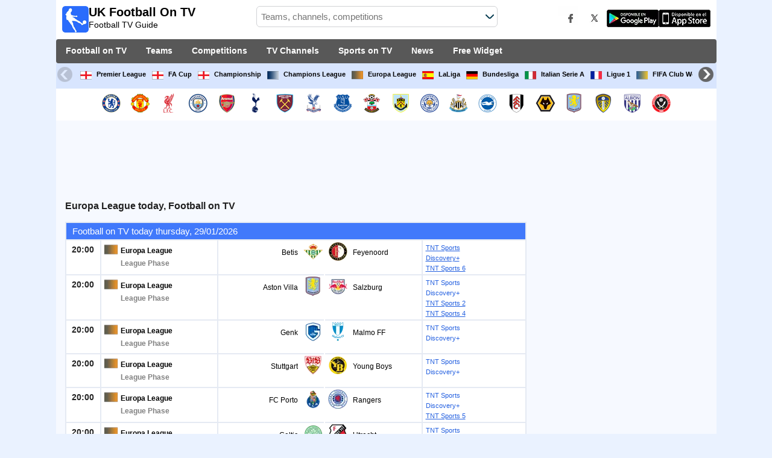

--- FILE ---
content_type: text/html; charset=utf-8
request_url: https://www.ukfootballontv.co.uk/competition/europa-league
body_size: 35586
content:
<!DOCTYPE html><html class="" lang="en"><head><meta charset="utf-8"/>
<script>var __ezHttpConsent={setByCat:function(src,tagType,attributes,category,force,customSetScriptFn=null){var setScript=function(){if(force||window.ezTcfConsent[category]){if(typeof customSetScriptFn==='function'){customSetScriptFn();}else{var scriptElement=document.createElement(tagType);scriptElement.src=src;attributes.forEach(function(attr){for(var key in attr){if(attr.hasOwnProperty(key)){scriptElement.setAttribute(key,attr[key]);}}});var firstScript=document.getElementsByTagName(tagType)[0];firstScript.parentNode.insertBefore(scriptElement,firstScript);}}};if(force||(window.ezTcfConsent&&window.ezTcfConsent.loaded)){setScript();}else if(typeof getEzConsentData==="function"){getEzConsentData().then(function(ezTcfConsent){if(ezTcfConsent&&ezTcfConsent.loaded){setScript();}else{console.error("cannot get ez consent data");force=true;setScript();}});}else{force=true;setScript();console.error("getEzConsentData is not a function");}},};</script>
<script>var ezTcfConsent=window.ezTcfConsent?window.ezTcfConsent:{loaded:false,store_info:false,develop_and_improve_services:false,measure_ad_performance:false,measure_content_performance:false,select_basic_ads:false,create_ad_profile:false,select_personalized_ads:false,create_content_profile:false,select_personalized_content:false,understand_audiences:false,use_limited_data_to_select_content:false,};function getEzConsentData(){return new Promise(function(resolve){document.addEventListener("ezConsentEvent",function(event){var ezTcfConsent=event.detail.ezTcfConsent;resolve(ezTcfConsent);});});}</script>
<script>if(typeof _setEzCookies!=='function'){function _setEzCookies(ezConsentData){var cookies=window.ezCookieQueue;for(var i=0;i<cookies.length;i++){var cookie=cookies[i];if(ezConsentData&&ezConsentData.loaded&&ezConsentData[cookie.tcfCategory]){document.cookie=cookie.name+"="+cookie.value;}}}}
window.ezCookieQueue=window.ezCookieQueue||[];if(typeof addEzCookies!=='function'){function addEzCookies(arr){window.ezCookieQueue=[...window.ezCookieQueue,...arr];}}
addEzCookies([{name:"ezoab_164528",value:"mod13-c; Path=/; Domain=ukfootballontv.co.uk; Max-Age=7200",tcfCategory:"store_info",isEzoic:"true",},{name:"ezosuibasgeneris-1",value:"db9a1c06-1787-4d80-7f78-ec85efad423c; Path=/; Domain=ukfootballontv.co.uk; Expires=Fri, 29 Jan 2027 18:30:35 UTC; Secure; SameSite=None",tcfCategory:"understand_audiences",isEzoic:"true",}]);if(window.ezTcfConsent&&window.ezTcfConsent.loaded){_setEzCookies(window.ezTcfConsent);}else if(typeof getEzConsentData==="function"){getEzConsentData().then(function(ezTcfConsent){if(ezTcfConsent&&ezTcfConsent.loaded){_setEzCookies(window.ezTcfConsent);}else{console.error("cannot get ez consent data");_setEzCookies(window.ezTcfConsent);}});}else{console.error("getEzConsentData is not a function");_setEzCookies(window.ezTcfConsent);}</script><script type="text/javascript" data-ezscrex='false' data-cfasync='false'>window._ezaq = Object.assign({"edge_cache_status":11,"edge_response_time":628,"url":"https://www.ukfootballontv.co.uk/competition/europa-league"}, typeof window._ezaq !== "undefined" ? window._ezaq : {});</script><script type="text/javascript" data-ezscrex='false' data-cfasync='false'>window._ezaq = Object.assign({"ab_test_id":"mod13-c"}, typeof window._ezaq !== "undefined" ? window._ezaq : {});window.__ez=window.__ez||{};window.__ez.tf={};</script><script type="text/javascript" data-ezscrex='false' data-cfasync='false'>window.ezDisableAds = true;</script>
<script data-ezscrex='false' data-cfasync='false' data-pagespeed-no-defer>var __ez=__ez||{};__ez.stms=Date.now();__ez.evt={};__ez.script={};__ez.ck=__ez.ck||{};__ez.template={};__ez.template.isOrig=true;__ez.queue=__ez.queue||function(){var e=0,i=0,t=[],n=!1,o=[],r=[],s=!0,a=function(e,i,n,o,r,s,a){var l=arguments.length>7&&void 0!==arguments[7]?arguments[7]:window,d=this;this.name=e,this.funcName=i,this.parameters=null===n?null:w(n)?n:[n],this.isBlock=o,this.blockedBy=r,this.deleteWhenComplete=s,this.isError=!1,this.isComplete=!1,this.isInitialized=!1,this.proceedIfError=a,this.fWindow=l,this.isTimeDelay=!1,this.process=function(){f("... func = "+e),d.isInitialized=!0,d.isComplete=!0,f("... func.apply: "+e);var i=d.funcName.split("."),n=null,o=this.fWindow||window;i.length>3||(n=3===i.length?o[i[0]][i[1]][i[2]]:2===i.length?o[i[0]][i[1]]:o[d.funcName]),null!=n&&n.apply(null,this.parameters),!0===d.deleteWhenComplete&&delete t[e],!0===d.isBlock&&(f("----- F'D: "+d.name),m())}},l=function(e,i,t,n,o,r,s){var a=arguments.length>7&&void 0!==arguments[7]?arguments[7]:window,l=this;this.name=e,this.path=i,this.async=o,this.defer=r,this.isBlock=t,this.blockedBy=n,this.isInitialized=!1,this.isError=!1,this.isComplete=!1,this.proceedIfError=s,this.fWindow=a,this.isTimeDelay=!1,this.isPath=function(e){return"/"===e[0]&&"/"!==e[1]},this.getSrc=function(e){return void 0!==window.__ezScriptHost&&this.isPath(e)&&"banger.js"!==this.name?window.__ezScriptHost+e:e},this.process=function(){l.isInitialized=!0,f("... file = "+e);var i=this.fWindow?this.fWindow.document:document,t=i.createElement("script");t.src=this.getSrc(this.path),!0===o?t.async=!0:!0===r&&(t.defer=!0),t.onerror=function(){var e={url:window.location.href,name:l.name,path:l.path,user_agent:window.navigator.userAgent};"undefined"!=typeof _ezaq&&(e.pageview_id=_ezaq.page_view_id);var i=encodeURIComponent(JSON.stringify(e)),t=new XMLHttpRequest;t.open("GET","//g.ezoic.net/ezqlog?d="+i,!0),t.send(),f("----- ERR'D: "+l.name),l.isError=!0,!0===l.isBlock&&m()},t.onreadystatechange=t.onload=function(){var e=t.readyState;f("----- F'D: "+l.name),e&&!/loaded|complete/.test(e)||(l.isComplete=!0,!0===l.isBlock&&m())},i.getElementsByTagName("head")[0].appendChild(t)}},d=function(e,i){this.name=e,this.path="",this.async=!1,this.defer=!1,this.isBlock=!1,this.blockedBy=[],this.isInitialized=!0,this.isError=!1,this.isComplete=i,this.proceedIfError=!1,this.isTimeDelay=!1,this.process=function(){}};function c(e,i,n,s,a,d,c,u,f){var m=new l(e,i,n,s,a,d,c,f);!0===u?o[e]=m:r[e]=m,t[e]=m,h(m)}function h(e){!0!==u(e)&&0!=s&&e.process()}function u(e){if(!0===e.isTimeDelay&&!1===n)return f(e.name+" blocked = TIME DELAY!"),!0;if(w(e.blockedBy))for(var i=0;i<e.blockedBy.length;i++){var o=e.blockedBy[i];if(!1===t.hasOwnProperty(o))return f(e.name+" blocked = "+o),!0;if(!0===e.proceedIfError&&!0===t[o].isError)return!1;if(!1===t[o].isComplete)return f(e.name+" blocked = "+o),!0}return!1}function f(e){var i=window.location.href,t=new RegExp("[?&]ezq=([^&#]*)","i").exec(i);"1"===(t?t[1]:null)&&console.debug(e)}function m(){++e>200||(f("let's go"),p(o),p(r))}function p(e){for(var i in e)if(!1!==e.hasOwnProperty(i)){var t=e[i];!0===t.isComplete||u(t)||!0===t.isInitialized||!0===t.isError?!0===t.isError?f(t.name+": error"):!0===t.isComplete?f(t.name+": complete already"):!0===t.isInitialized&&f(t.name+": initialized already"):t.process()}}function w(e){return"[object Array]"==Object.prototype.toString.call(e)}return window.addEventListener("load",(function(){setTimeout((function(){n=!0,f("TDELAY -----"),m()}),5e3)}),!1),{addFile:c,addFileOnce:function(e,i,n,o,r,s,a,l,d){t[e]||c(e,i,n,o,r,s,a,l,d)},addDelayFile:function(e,i){var n=new l(e,i,!1,[],!1,!1,!0);n.isTimeDelay=!0,f(e+" ...  FILE! TDELAY"),r[e]=n,t[e]=n,h(n)},addFunc:function(e,n,s,l,d,c,u,f,m,p){!0===c&&(e=e+"_"+i++);var w=new a(e,n,s,l,d,u,f,p);!0===m?o[e]=w:r[e]=w,t[e]=w,h(w)},addDelayFunc:function(e,i,n){var o=new a(e,i,n,!1,[],!0,!0);o.isTimeDelay=!0,f(e+" ...  FUNCTION! TDELAY"),r[e]=o,t[e]=o,h(o)},items:t,processAll:m,setallowLoad:function(e){s=e},markLoaded:function(e){if(e&&0!==e.length){if(e in t){var i=t[e];!0===i.isComplete?f(i.name+" "+e+": error loaded duplicate"):(i.isComplete=!0,i.isInitialized=!0)}else t[e]=new d(e,!0);f("markLoaded dummyfile: "+t[e].name)}},logWhatsBlocked:function(){for(var e in t)!1!==t.hasOwnProperty(e)&&u(t[e])}}}();__ez.evt.add=function(e,t,n){e.addEventListener?e.addEventListener(t,n,!1):e.attachEvent?e.attachEvent("on"+t,n):e["on"+t]=n()},__ez.evt.remove=function(e,t,n){e.removeEventListener?e.removeEventListener(t,n,!1):e.detachEvent?e.detachEvent("on"+t,n):delete e["on"+t]};__ez.script.add=function(e){var t=document.createElement("script");t.src=e,t.async=!0,t.type="text/javascript",document.getElementsByTagName("head")[0].appendChild(t)};__ez.dot=__ez.dot||{};__ez.queue.addFileOnce('/detroitchicago/boise.js', '/detroitchicago/boise.js?gcb=195-20&cb=5', true, [], true, false, true, false);__ez.queue.addFileOnce('/parsonsmaize/abilene.js', '/parsonsmaize/abilene.js?gcb=195-20&cb=e80eca0cdb', true, [], true, false, true, false);__ez.queue.addFileOnce('/parsonsmaize/mulvane.js', '/parsonsmaize/mulvane.js?gcb=195-20&cb=e75e48eec0', true, ['/parsonsmaize/abilene.js'], true, false, true, false);__ez.queue.addFileOnce('/detroitchicago/birmingham.js', '/detroitchicago/birmingham.js?gcb=195-20&cb=539c47377c', true, ['/parsonsmaize/abilene.js'], true, false, true, false);</script>
<script data-ezscrex="false" type="text/javascript" data-cfasync="false">window._ezaq = Object.assign({"ad_cache_level":0,"adpicker_placement_cnt":0,"ai_placeholder_cache_level":0,"ai_placeholder_placement_cnt":-1,"domain":"ukfootballontv.co.uk","domain_id":164528,"ezcache_level":1,"ezcache_skip_code":4,"has_bad_image":0,"has_bad_words":0,"is_sitespeed":0,"lt_cache_level":0,"response_size":255065,"response_size_orig":249296,"response_time_orig":1005,"template_id":5,"url":"https://www.ukfootballontv.co.uk/competition/europa-league","word_count":0,"worst_bad_word_level":0}, typeof window._ezaq !== "undefined" ? window._ezaq : {});__ez.queue.markLoaded('ezaqBaseReady');</script>
<script type='text/javascript' data-ezscrex='false' data-cfasync='false'>
window.ezAnalyticsStatic = true;

function analyticsAddScript(script) {
	var ezDynamic = document.createElement('script');
	ezDynamic.type = 'text/javascript';
	ezDynamic.innerHTML = script;
	document.head.appendChild(ezDynamic);
}
function getCookiesWithPrefix() {
    var allCookies = document.cookie.split(';');
    var cookiesWithPrefix = {};

    for (var i = 0; i < allCookies.length; i++) {
        var cookie = allCookies[i].trim();

        for (var j = 0; j < arguments.length; j++) {
            var prefix = arguments[j];
            if (cookie.indexOf(prefix) === 0) {
                var cookieParts = cookie.split('=');
                var cookieName = cookieParts[0];
                var cookieValue = cookieParts.slice(1).join('=');
                cookiesWithPrefix[cookieName] = decodeURIComponent(cookieValue);
                break; // Once matched, no need to check other prefixes
            }
        }
    }

    return cookiesWithPrefix;
}
function productAnalytics() {
	var d = {"pr":[6],"omd5":"bf1fa3e9086f0935a552ec5cbbde00b7","nar":"risk score"};
	d.u = _ezaq.url;
	d.p = _ezaq.page_view_id;
	d.v = _ezaq.visit_uuid;
	d.ab = _ezaq.ab_test_id;
	d.e = JSON.stringify(_ezaq);
	d.ref = document.referrer;
	d.c = getCookiesWithPrefix('active_template', 'ez', 'lp_');
	if(typeof ez_utmParams !== 'undefined') {
		d.utm = ez_utmParams;
	}

	var dataText = JSON.stringify(d);
	var xhr = new XMLHttpRequest();
	xhr.open('POST','/ezais/analytics?cb=1', true);
	xhr.onload = function () {
		if (xhr.status!=200) {
            return;
		}

        if(document.readyState !== 'loading') {
            analyticsAddScript(xhr.response);
            return;
        }

        var eventFunc = function() {
            if(document.readyState === 'loading') {
                return;
            }
            document.removeEventListener('readystatechange', eventFunc, false);
            analyticsAddScript(xhr.response);
        };

        document.addEventListener('readystatechange', eventFunc, false);
	};
	xhr.setRequestHeader('Content-Type','text/plain');
	xhr.send(dataText);
}
__ez.queue.addFunc("productAnalytics", "productAnalytics", null, true, ['ezaqBaseReady'], false, false, false, true);
</script><base href="https://www.ukfootballontv.co.uk/competition/europa-league"/>  <meta http-equiv="X-UA-Compatible" content="IE=edge"/> <meta name="viewport" content="width=device-width, initial-scale=1"/> <title>Europa League Live on TV | Football today</title> <meta name="description" content="Europa League today on TV. All broadcast scheduling of Europa League live. Where to watch Europa League. Football schedules and channels in the best Guide on TV and streaming by Digital, Satellite."/> <meta name="keywords" content="Europa League live, Europa League fixtures"/> <meta name="apple-itunes-app" content="app-id=897456041"/> <meta name="google-play-app" content="app-id=com.futbolenlatv.deportesenlatv"/> <link rel="apple-touch-icon" sizes="180x180" href="/assets/img/apple-touch-icon.png"/> <link rel="android-touch-icon" href="/assets/img/android-chrome-192x192.png"/> <link rel="icon" type="image/png" sizes="32x32" href="https://www.ukfootballontv.co.uk/favicon-32x32.png"/> <link rel="icon" type="image/png" sizes="16x16" href="https://www.ukfootballontv.co.uk/favicon-16x16.png"/> <link rel="manifest" href="/site.webmanifest"/> <link rel="mask-icon" href="/assets/img/safari-pinned-tab.svg" color="#5bbad5"/> <meta name="msapplication-TileColor" content="#da532c"/> <meta name="theme-color" content="#ffffff"/> <meta property="og:url" content="https://www.ukfootballontv.co.uk/competition/europa-league"/> <meta property="og:type" content="website"/> <meta property="og:title" content="Europa League Live on TV | Football today"/> <meta property="og:description" content="Europa League today on TV. All broadcast scheduling of Europa League live. Where to watch Europa League. Football schedules and channels in the best Guide on TV and streaming by Digital, Satellite."/> <meta property="og:image" content="https://www.ukfootballontv.co.uk/assets/img/logo-futbol-en-la-tv.png"/> <meta property="og:image:type" content="image/png"/> <meta property="og:image:alt" content="Watch Live Football on TV"/> <link rel="alternate" hreflang="en-AU" href="https://www.gamesontvsports.com/competition/europa-league"/> <link rel="alternate" hreflang="en-CA" href="https://www.sportsguidetv.com/competition/europa-league"/> <link rel="alternate" hreflang="en-US" href="https://www.sportsontvusa.com/competition/europa-league"/> <link rel="alternate" hreflang="en-IE" href="https://www.live-footballtv.com/competition/europa-league"/> <link rel="alternate" hreflang="en-GB" href="https://www.ukfootballontv.co.uk/competition/europa-league"/> <link rel="alternate" hreflang="en-IN" href="https://www.livesportstv.in/competition/europa-league"/> <link rel="alternate" hreflang="en-sa" href="https://www.livefootballtv.info/competition/europa-league"/> <link rel="alternate" hreflang="en-lb" href="https://www.livefootballtv.info/competition/europa-league"/> <link rel="alternate" hreflang="en-sy" href="https://www.livefootballtv.info/competition/europa-league"/> <link rel="alternate" hreflang="en-jo" href="https://www.livefootballtv.info/competition/europa-league"/> <link rel="alternate" hreflang="en-ir" href="https://www.livefootballtv.info/competition/europa-league"/> <link rel="alternate" hreflang="en-iq" href="https://www.livefootballtv.info/competition/europa-league"/> <link rel="alternate" hreflang="en-qa" href="https://www.livefootballtv.info/competition/europa-league"/> <link rel="alternate" hreflang="en-kw" href="https://www.livefootballtv.info/competition/europa-league"/> <link rel="alternate" hreflang="en-ye" href="https://www.livefootballtv.info/competition/europa-league"/> <link rel="alternate" hreflang="en-om" href="https://www.livefootballtv.info/competition/europa-league"/> <link rel="alternate" hreflang="en-bh" href="https://www.livefootballtv.info/competition/europa-league"/> <link rel="alternate" hreflang="en-dz" href="https://www.livefootballtv.info/competition/europa-league"/> <link rel="alternate" hreflang="en-eg" href="https://www.livefootballtv.info/competition/europa-league"/> <link rel="alternate" hreflang="en-ly" href="https://www.livefootballtv.info/competition/europa-league"/> <link rel="alternate" hreflang="en-ma" href="https://www.livefootballtv.info/competition/europa-league"/> <link rel="alternate" hreflang="en-tn" href="https://www.livefootballtv.info/competition/europa-league"/> <link rel="alternate" hreflang="en-il" href="https://www.livefootballtv.info/competition/europa-league"/> <link rel="alternate" hreflang="en-ps" href="https://www.livefootballtv.info/competition/europa-league"/> <link rel="alternate" hreflang="en-AE" href="https://www.livefootballtv.info/competition/europa-league"/> <link rel="alternate" hreflang="en" href="https://www.ukfootballontv.co.uk/competition/europa-league"/> <link rel="canonical" href="https://www.ukfootballontv.co.uk/competition/europa-league"/> <link rel="stylesheet" href="/assets/css/main.css"/> <script> (adsbygoogle = window.adsbygoogle || []).pauseAdRequests = 1; </script> <script async="async" src="https://securepubads.g.doubleclick.net/tag/js/gpt.js"></script> <script> var googletag = googletag || {}; googletag.cmd = googletag.cmd || []; </script> <script type="text/javascript"> if (navigator.userAgent.match(/IEMobile\/10\.0/)) { var msViewportStyle = document.createElement('style'); msViewportStyle.appendChild( document.createTextNode( '@-ms-viewport{width:auto!important}' ) ); document.querySelector('head').appendChild(msViewportStyle); } </script> <script async="" src="https://pagead2.googlesyndication.com/pagead/js/adsbygoogle.js"></script> <script> (adsbygoogle = window.adsbygoogle || []).push({ google_ad_client: "ca-pub-7422568494483020", enable_page_level_ads: true }); </script> <link rel="preload" href="/Scripts/jquery-ui-1.12.1/jquery-ui.min.css" as="style" onload="this.onload=null;this.rel=&#39;stylesheet&#39;"/> <noscript><link rel="stylesheet" href="/Scripts/jquery-ui-1.12.1/jquery-ui.min.css"></noscript> <link href="/Content/statistics.css" rel="stylesheet"/> <link rel="stylesheet" href="/scripts/chosen/chosen.min.css"/> <link rel="stylesheet" href="https://cdnjs.cloudflare.com/ajax/libs/jquery-modal/0.9.1/jquery.modal.min.css"/> <!-- Global site tag (gtag.js) - Google Analytics --> <script async="" src="https://www.googletagmanager.com/gtag/js?id=G-0Q94D5LV2C"></script> <script> window.dataLayer = window.dataLayer || []; function gtag() { dataLayer.push(arguments); } gtag('js', new Date()); gtag('config', 'G-0Q94D5LV2C'); </script> <script type='text/javascript'>
var ezoTemplate = 'orig_site';
var ezouid = '1';
var ezoFormfactor = '1';
</script><script data-ezscrex="false" type='text/javascript'>
var soc_app_id = '0';
var did = 164528;
var ezdomain = 'ukfootballontv.co.uk';
var ezoicSearchable = 1;
</script></head><body> <div class="hidden-xs pCabecera"> </div> <div class="visible-xs margin-top-100"> </div> <header class="main-header"> <div class="barra-superior"> <div class="col col-logo"> <a href="/" class="logo-general"> <img src="/assets/img/logo-futbol-en-la-tv.png" alt="UK Football On TV" class="logoPrincipal" width="44" height="44"/> <h2>UK Football On TV <span class="subtitularLogo">Football TV Guide</span></h2> </a> </div> <div class="col col-buscador"> <div class="buscador-box buscador-box-seccion"> <form action="/Buscador" id="common-search-form" class="common-search-form"> <input type="hidden" class="input-token" value="3-8HUthlCc4jiqdRorF0rffuWEOQrtDEalAu5cswBS2XndTpZ919n44CLK27bJ7Tubjfj2r25E5pQ84YQkH3k20rWAARgQNubu8h8bENIOI1:yNh-Xsr3IO5Szex_Skr1OMBuIvCukUFS-LIP9Dr1DT6q1jk2ploiM0Ze-BkhxInni9J_oBxLvI0eS6ThOevyDqaxdMzaCXu1zRL8SxJ5iMI1"/> <input type="hidden" class="input-sport" value="1"/> <input type="hidden" class="input-country" value="109"/> <input type="search" class="ui-autocomplete-input js-autocomplete" name="buscador-principal" placeholder="Teams, channels, competitions" autocomplete="off" onkeypress="return event.keyCode != 13;"/> <button aria-label="Buscar..." title="Search news..." aria-label="Search news..."> </button> <div id="auto-resultados" class="auto-resultados"></div> </form> </div> </div> <div class="col col-derecha"> <a class="hidden-on-small" href="https://www.facebook.com/wostifutbolenlatv" target="_blank"> <img src="/assets/img/ico-facebook.webp" alt-img="/assets/img/ico-facebook.png" class="js-webp-default" alt="Facebook" width="40" height="40"/> </a> <a class="hidden-on-small" href="https://twitter.com/futbolenlatv" target="_blank"> <img src="/assets/img/ico-twitter.webp" alt-img="/assets/img/ico-twitter.png" alt="Twitter" width="40" height="40" class="js-webp-default"/> </a> <a class="hidden-on-small" href="https://play.google.com/store/apps/details?id=com.futbolenlatv.deportesenlatv&amp;hl=en-GB" target="_blank"> <img src="/assets/img/app-google-play.webp" alt-img="/assets/img/app-google-play.png" alt="Android" width="86" height="29" class="js-webp-default"/> </a> <a class="hidden-on-small" href="https://apps.apple.com/gb/app/wosti-football-tv/id897456041" target="_blank" rel="noopener noreferrer" aria-label="iOS"> <img src="/assets/img/app-store.webp" alt-img="/assets/img/app-store.png" alt="iOS" width="86" height="29" class="js-webp-default"/> </a> <a class="hidden-on-big js-open-overlay" href="#"><img width="44" height="44" src="/assets/img/menu-principal-movil.png" alt="Menú"/></a> </div></div><div class="container-header"> <nav class="main-menu" aria-label="Main Navigation"> <ul> <li><a href="/">Football on TV</a></li> <li class="dropdown"> <a href="#">Teams <i class="fa fa-angle-down"></i></a> <!-- children nav --> <ul class="dropdown-menu"> <li> <a href="/team/chelsea"> <img src="https://static.futbolenlatv.com/img/32/20121218101333_chelsea.webp" alt-img="https://static.futbolenlatv.com/img/32/20121218101333_chelsea.png" alt="Chelsea" title="Chelsea" width="27" height="27" class="js-webp-default"/> Chelsea </a> </li> <li> <a href="/team/manchester-utd"> <img src="https://static.futbolenlatv.com/img/32/20121218101319_manchester-united.webp" alt-img="https://static.futbolenlatv.com/img/32/20121218101319_manchester-united.png" alt="Manchester Utd" title="Manchester Utd" width="27" height="27" class="js-webp-default"/> Manchester Utd </a> </li> <li> <a href="/team/liverpool"> <img src="https://static.futbolenlatv.com/img/32/20240923180620-liverpool.webp" alt-img="https://static.futbolenlatv.com/img/32/20240923180620-liverpool.png" alt="Liverpool" title="Liverpool" width="27" height="27" class="js-webp-default"/> Liverpool </a> </li> <li> <a href="/team/manchester-city"> <img src="https://static.futbolenlatv.com/img/32/20160723124026-manchester-city.webp" alt-img="https://static.futbolenlatv.com/img/32/20160723124026-manchester-city.png" alt="Manchester City" title="Manchester City" width="27" height="27" class="js-webp-default"/> Manchester City </a> </li> <li> <a href="/team/arsenal"> <img src="https://static.futbolenlatv.com/img/32/20121218091224_arsenal.webp" alt-img="https://static.futbolenlatv.com/img/32/20121218091224_arsenal.png" alt="Arsenal" title="Arsenal" width="27" height="27" class="js-webp-default"/> Arsenal </a> </li> <li> <a href="/team/tottenham"> <img src="https://static.futbolenlatv.com/img/32/20200413194326-tottenham.webp" alt-img="https://static.futbolenlatv.com/img/32/20200413194326-tottenham.png" alt="Tottenham" title="Tottenham" width="27" height="27" class="js-webp-default"/> Tottenham </a> </li> <li class="textoCentrando"><a href="/team" title="ALL TEAMS">ALL TEAMS</a> </li> </ul> </li> <li class="dropdown"> <a href="#">Competitions <i class="fa fa-angle-down"></i></a> <ul class="dropdown-menu"> <li> <a href="/competition/premier-league"> <img src="https://static.futbolenlatv.com/img/32/20140605095816-Inglaterra.webp" alt-img="https://static.futbolenlatv.com/img/32/20140605095816-Inglaterra.png" alt="Premier League" title="Premier League" width="27" height="27" class="js-webp-default"/> Premier League </a> </li> <li> <a href="/competition/fa-cup"> <img src="https://static.futbolenlatv.com/img/32/20140605095816-Inglaterra.webp" alt-img="https://static.futbolenlatv.com/img/32/20140605095816-Inglaterra.png" alt="FA Cup" title="FA Cup" width="27" height="27" class="js-webp-default"/> FA Cup </a> </li> <li> <a href="/competition/championship">  <img src="https://static.futbolenlatv.com/img/32/20140605095816-Inglaterra.webp" alt-img="https://static.futbolenlatv.com/img/32/20140605095816-Inglaterra.png" alt="Championship" title="Championship" width="27" height="27" class="js-webp-default"/> Championship </a> </li> <li> <a href="/competition/liga-campeones"> <img src="https://static.futbolenlatv.com/img/32/20171009063756-champions-league.webp" alt-img="https://static.futbolenlatv.com/img/32/20171009063756-champions-league.png" alt="Champions League" title="Champions League" width="27" height="27" class="js-webp-default"/> Champions League </a> </li> <li> <a href="/competition/europa-league"> <img src="https://static.futbolenlatv.com/img/32/20231214134715-europa-league.webp" alt-img="https://static.futbolenlatv.com/img/32/20231214134715-europa-league.png" alt="Europa League" title="Europa League" width="27" height="27" class="js-webp-default"/> Europa League </a> </li> <li> <a href="/competition/la-liga"> <img src="https://static.futbolenlatv.com/img/32/20130727123206-espana.webp" alt-img="https://static.futbolenlatv.com/img/32/20130727123206-espana.png" alt="LaLiga" title="LaLiga" width="27" height="27" class="js-webp-default"/> LaLiga </a> </li> <li class="textoCentrando"><a href="/competition" title="ALL COMPETITIONS">ALL COMPETITIONS</a> </li> </ul> </li> <li class="dropdown"> <a href="#">TV Channels <i class="fa fa-angle-down"></i></a> <ul class="dropdown-menu dropdown-menu-wider"> <li> <a href="/channel/sky-sports-premier-league"> <img src="https://static.futbolenlatv.com/img/32/20180925044506-sky-sports-premier-league.webp" alt-img="https://static.futbolenlatv.com/img/32/20180925044506-sky-sports-premier-league.png" alt="Sky Sports Premier League" title="Sky Sports Premier League" width="27" height="27" class="js-webp-default"/> Sky Sports Premier League </a> </li> <li> <a href="/channel/sky-sports-football"> <img src="https://static.futbolenlatv.com/img/32/20180925044635-sky-sports-football.webp" alt-img="https://static.futbolenlatv.com/img/32/20180925044635-sky-sports-football.png" alt="Sky Sports Football" title="Sky Sports Football" width="27" height="27" class="js-webp-default"/> Sky Sports Football </a> </li> <li> <a href="/channel/bt-sports-1"> <img src="https://static.futbolenlatv.com/img/32/20240601164312-bt-sports-1.webp" alt-img="https://static.futbolenlatv.com/img/32/20240601164312-bt-sports-1.png" alt="TNT Sports 1" title="TNT Sports 1" width="27" height="27" class="js-webp-default"/> TNT Sports 1 </a> </li> <li> <a href="/channel/bt-sport-ultimate"> <img src="https://static.futbolenlatv.com/img/32/20240601164338-bt-sport-ultimate.webp" alt-img="https://static.futbolenlatv.com/img/32/20240601164338-bt-sport-ultimate.png" alt="TNT Sports UHD Ultimate" title="TNT Sports UHD Ultimate" width="27" height="27" class="js-webp-default"/> TNT Sports UHD Ultimate </a> </li> <li> <a href="/channel/premier-sports-hd"> <img src="https://static.futbolenlatv.com/img/32/20210920173759-premier-sports-hd.webp" alt-img="https://static.futbolenlatv.com/img/32/20210920173759-premier-sports-hd.png" alt="Premier Sports 1" title="Premier Sports 1" width="27" height="27" class="js-webp-default"/> Premier Sports 1 </a> </li> <li> <a href="/channel/itv"> <img src="https://static.futbolenlatv.com/img/32/20221128100125-itv.webp" alt-img="https://static.futbolenlatv.com/img/32/20221128100125-itv.png" alt="ITV1" title="ITV1" width="27" height="27" class="js-webp-default"/> ITV1 </a> </li> <li><a href="/channel" title="ALL CHANNELS">ALL CHANNELS</a> </li> </ul> </li> <li class="dropdown"> <a href="#">Sports on TV <i class="fa fa-angle-down"></i></a> <ul class="dropdown-menu dropdown-menu-two-columns"> <li> <a href="/sport/automovilismo"> <img src="https://static.futbolenlatv.com/img/32/20130624110336-automovilismo.webp" alt-img="https://static.futbolenlatv.com/img/32/20130624110336-automovilismo.png" alt="Motor Racing" title="Motor Racing" width="27" height="27" class="js-webp-default"/> Motor Racing </a> </li> <li> <a href="/sport/baloncesto"> <img src="https://static.futbolenlatv.com/img/32/20130618113234-baloncesto.webp" alt-img="https://static.futbolenlatv.com/img/32/20130618113234-baloncesto.png" alt="Basketball" title="Basketball" width="27" height="27" class="js-webp-default"/> Basketball </a> </li> <li> <a href="/sport/beisbol"> <img src="https://static.futbolenlatv.com/img/32/20141020014802-beisbol.webp" alt-img="https://static.futbolenlatv.com/img/32/20141020014802-beisbol.png" alt="Baseball" title="Baseball" width="27" height="27" class="js-webp-default"/> Baseball </a> </li> <li> <a href="/sport/futbol-americano"> <img src="https://static.futbolenlatv.com/img/32/20200804171715-futbol-americano.webp" alt-img="https://static.futbolenlatv.com/img/32/20200804171715-futbol-americano.png" alt="American Football" title="American Football" width="27" height="27" class="js-webp-default"/> American Football </a> </li> <li> <a href="/sport/futbol-sala"> <img src="https://static.futbolenlatv.com/img/32/20130627015342-futbol-sala.webp" alt-img="https://static.futbolenlatv.com/img/32/20130627015342-futbol-sala.png" alt="Futsal" title="Futsal" width="27" height="27" class="js-webp-default"/> Futsal </a> </li> <li> <a href="/sport/hockey"> <img src="https://static.futbolenlatv.com/img/32/20191002102055-hockey-hielo-2.webp" alt-img="https://static.futbolenlatv.com/img/32/20191002102055-hockey-hielo-2.png" alt="Hockey" title="Hockey" width="27" height="27" class="js-webp-default"/> Hockey </a> </li> <li> <a href="/sport/motociclismo"> <img src="https://static.futbolenlatv.com/img/32/20130629041459-motociclismo.webp" alt-img="https://static.futbolenlatv.com/img/32/20130629041459-motociclismo.png" alt="Motorcycle racing" title="Motorcycle racing" width="27" height="27" class="js-webp-default"/> Motorcycle racing </a> </li> <li> <a href="/sport/rugby-league"> <img src="https://static.futbolenlatv.com/img/32/20200729125946-rugby-league.webp" alt-img="https://static.futbolenlatv.com/img/32/20200729125946-rugby-league.png" alt="Rugby League" title="Rugby League" width="27" height="27" class="js-webp-default"/> Rugby League </a> </li> <li> <a href="/sport/rugby"> <img src="https://static.futbolenlatv.com/img/32/20200729125932-rugby.webp" alt-img="https://static.futbolenlatv.com/img/32/20200729125932-rugby.png" alt="Rugby Union" title="Rugby Union" width="27" height="27" class="js-webp-default"/> Rugby Union </a> </li> <li> <a href="/sport/tenis"> <img src="https://static.futbolenlatv.com/img/32/20130618113307-tenis.webp" alt-img="https://static.futbolenlatv.com/img/32/20130618113307-tenis.png" alt="Tennis" title="Tennis" width="27" height="27" class="js-webp-default"/> Tennis </a> </li> <li> <a href="/sport/cricket"> <img src="https://static.futbolenlatv.com/img/32/20140913095859-cricket.webp" alt-img="https://static.futbolenlatv.com/img/32/20140913095859-cricket.png" alt="Cricket" title="Cricket" width="27" height="27" class="js-webp-default"/> Cricket </a> </li> <li class="textoCentrando"><a href="/sport" title="SPORTS LISTING">SPORTS LISTING</a> </li> </ul> </li> <li><a href="/news">News</a></li> <li><a href="/widget">Free Widget</a></li> </ul> </nav> <nav class="carrusel-competiciones" id="carrusel-competiciones" style="max-height: 54px; overflow-y: hidden; overflow: hidden;"> <a href="/competition/premier-league" title="Premier League"> <img src="https://static.futbolenlatv.com/img/32/20140605095816-Inglaterra.png" alt="Premier League" title="Premier League" width="19" height="19"/>Premier League </a> <a href="/competition/fa-cup" title="FA Cup"> <img src="https://static.futbolenlatv.com/img/32/20140605095816-Inglaterra.png" alt="FA Cup" title="FA Cup" width="19" height="19"/>FA Cup </a> <a href="/competition/championship" title="Championship"> <img src="https://static.futbolenlatv.com/img/32/20140605095816-Inglaterra.png" alt="Championship" title="Championship" width="19" height="19"/>Championship </a> <a href="/competition/liga-campeones" title="Champions League"> <img src="https://static.futbolenlatv.com/img/32/20171009063756-champions-league.png" alt="Champions League" title="Champions League" width="19" height="19"/>Champions League </a> <a href="/competition/europa-league" title="Europa League"> <img src="https://static.futbolenlatv.com/img/32/20231214134715-europa-league.png" alt="Europa League" title="Europa League" width="19" height="19"/>Europa League </a> <a href="/competition/la-liga" title="LaLiga"> <img src="https://static.futbolenlatv.com/img/32/20130727123206-espana.png" alt="LaLiga" title="LaLiga" width="19" height="19"/>LaLiga </a> <a href="/competition/bundesliga" title="Bundesliga"> <img src="https://static.futbolenlatv.com/img/32/20130727123343-Alemania.png" alt="Bundesliga" title="Bundesliga" width="19" height="19"/>Bundesliga </a> <a href="/competition/calcio-serie-a" title="Italian Serie A"> <img src="https://static.futbolenlatv.com/img/32/20130727123437-Italia.png" alt="Italian Serie A" title="Italian Serie A" width="19" height="19"/>Italian Serie A </a> <a href="/competition/ligue-1" title="Ligue 1"> <img src="https://static.futbolenlatv.com/img/32/20130727123333-Francia.png" alt="Ligue 1" title="Ligue 1" width="19" height="19"/>Ligue 1 </a> <a href="/competition/mundial-de-clubes" title="FIFA Club World Cup"> <img src="https://static.futbolenlatv.com/img/32/20171010060959-fifa.png" alt="FIFA Club World Cup" title="FIFA Club World Cup" width="19" height="19"/>FIFA Club World Cup  </a> <a href="/competition"><img src="/Content/Img/ico-mas.png" alt="Competitions" width="19" height="19"/>Competitions</a> </nav> <style>.lista-equipos img {background-color: #fff;}</style> <div class="lista-equipos" style="max-height: 53px; overflow-y: hidden;"> <a href="/team/chelsea"> <img src="https://static.futbolenlatv.com/img/32/20121218101333_chelsea.png" alt="Chelsea" title="Chelsea" width="32" height="32"/> </a> <a href="/team/manchester-utd"> <img src="https://static.futbolenlatv.com/img/32/20121218101319_manchester-united.png" alt="Manchester Utd" title="Manchester Utd" width="32" height="32"/> </a> <a href="/team/liverpool"> <img src="https://static.futbolenlatv.com/img/32/20240923180620-liverpool.png" alt="Liverpool" title="Liverpool" width="32" height="32"/> </a> <a href="/team/manchester-city"> <img src="https://static.futbolenlatv.com/img/32/20160723124026-manchester-city.png" alt="Manchester City" title="Manchester City" width="32" height="32"/> </a> <a href="/team/arsenal"> <img src="https://static.futbolenlatv.com/img/32/20121218091224_arsenal.png" alt="Arsenal" title="Arsenal" width="32" height="32"/> </a> <a href="/team/tottenham"> <img src="https://static.futbolenlatv.com/img/32/20200413194326-tottenham.png" alt="Tottenham" title="Tottenham" width="32" height="32"/> </a> <a href="/team/west-ham"> <img src="https://static.futbolenlatv.com/img/32/20160826122526-west-ham.png" alt="West Ham" title="West Ham" width="32" height="32"/> </a> <a href="/team/crystal-palace"> <img src="https://static.futbolenlatv.com/img/32/20200619100938-crystal-palace.png" alt="Crystal Palace" title="Crystal Palace" width="32" height="32"/> </a> <a href="/team/everton"> <img src="https://static.futbolenlatv.com/img/32/20150304024926-everton.png" alt="Everton" title="Everton" width="32" height="32"/> </a> <a href="/team/southampton"> <img src="https://static.futbolenlatv.com/img/32/20121218100757_southampton.png" alt="Southampton" title="Southampton" width="32" height="32"/> </a> <a href="/team/burnley"> <img src="https://static.futbolenlatv.com/img/32/20130416055614_burnley.png" alt="Burnley" title="Burnley" width="32" height="32"/> </a> <a href="/team/leicester-city"> <img src="https://static.futbolenlatv.com/img/32/20160503094244-leicester.png" alt="Leicester" title="Leicester" width="32" height="32"/> </a> <a href="/team/newcastle"> <img src="https://static.futbolenlatv.com/img/32/20121218100604_newcastle-united.png" alt="Newcastle" title="Newcastle" width="32" height="32"/> </a> <a href="/team/brighton"> <img src="https://static.futbolenlatv.com/img/32/20130126124919_brighton.png" alt="Brighton" title="Brighton" width="32" height="32"/> </a> <a href="/team/fulham"> <img src="https://static.futbolenlatv.com/img/32/20121218101246_fulham.png" alt="Fulham" title="Fulham" width="32" height="32"/> </a> <a href="/team/wolverhampton"> <img src="https://static.futbolenlatv.com/img/32/20130801021453-wolverhamton.png" alt="Wolves" title="Wolves" width="32" height="32"/> </a> <a href="/team/aston-villa"> <img src="https://static.futbolenlatv.com/img/32/20240923180723-aston-villa.png" alt="Aston Villa" title="Aston Villa" width="32" height="32"/> </a> <a href="/team/leeds-utd"> <img src="https://static.futbolenlatv.com/img/32/20130207050812_leeds-united.png" alt="Leeds" title="Leeds" width="32" height="32"/> </a> <a href="/team/west-bromwich"> <img src="https://static.futbolenlatv.com/img/32/20121218101148_west-bromwich-albion.png" alt="West Brom" title="West Brom" width="32" height="32"/> </a> <a href="/team/sheffield-united"> <img src="https://static.futbolenlatv.com/img/32/20130502114246_sheffield-united.png" alt="Sheffield Utd" title="Sheffield Utd" width="32" height="32"/> </a> </div></div> </header> <div class="container"> <div class="contenido-principal"> <section class="columna-principal"> <div class="hidden-xs pMenu"> <script async="" src="//pagead2.googlesyndication.com/pagead/js/adsbygoogle.js"></script><!-- web-debajo-menu --><ins class="adsbygoogle" style="display:inline-block;width:728px;height:90px" data-ad-client="ca-pub-7422568494483020" data-ad-slot="8414429040"></ins><script>(adsbygoogle = window.adsbygoogle || []).push({});</script> </div> <div class="filter-banner hidden-xs"> </div> <div class="visible-xs margin-bottom-10"> <script async="" src="//pagead2.googlesyndication.com/pagead/js/adsbygoogle.js"></script><!-- adaptable-top-no-amp --><ins class="adsbygoogle" style="display:block" data-ad-client="ca-pub-7422568494483020" data-ad-slot="8384339716" data-ad-format="auto" data-full-width-responsive="true"></ins><script>(adsbygoogle = window.adsbygoogle || []).push({});</script> </div> <h1>Europa League today, Football on TV</h1> <div id="utcRelativeContent"> <div id="dvMensajeOtherWeb" class="mensajeAlerta" style="display:none"> <button type="button" onclick="hideMessage(&#39;dvMensajeOtherWeb&#39;)">×</button> <p id="pMensajeOtherWeb"></p></div> <table class="tablaPrincipal detalleVacio "> <tbody> <tr class="cabeceraTabla "> <td colspan="5">Football on TV today thursday, 29/01/2026</td></tr><tr> <td class="hora "> 20:00 </td> <td class="detalles "> <ul> <li> <div class="contenedorImgCompeticion"> <img src="https://static.futbolenlatv.com/img/32/20231214134715-europa-league.webp" alt-img="https://static.futbolenlatv.com/img/32/20231214134715-europa-league.png" alt="Europa League" title="Europa League" width="22" height="22" class="js-webp-default"/> <span class="ajusteDoslineas"> <label title="Europa League">Europa League</label> <span title="League Phase">League Phase</span> </span> </div> </li> </ul></td><td class="local"> <a class="internalLink" href="/team/real-betis"> <span title="Betis">Betis</span> </a> <img src="https://static.futbolenlatv.com/img/32/20130924050626-real-betis.webp" alt-img="https://static.futbolenlatv.com/img/32/20130924050626-real-betis.png" alt="Betis" title="Betis" width="32" height="32" class="js-webp-default"/></td><td class="visitante"> <img src="https://static.futbolenlatv.com/img/32/20121219035748_feyenoord.webp" alt-img="https://static.futbolenlatv.com/img/32/20121219035748_feyenoord.png" alt="Feyenoord" title="Feyenoord" width="32" height="32" class="js-webp-default"/> <a class="internalLink" href="/team/feyenoord"> <span title="Feyenoord">Feyenoord</span> </a></td> <td class="canales"> <div itemscope="" itemtype="https://schema.org/Event"> <meta itemprop="name" content="Betis - Feyenoord"/> <meta itemprop="description" content="Betis - Feyenoord el 29 January 2026 a las 20:00"/> <meta itemprop="url" content="https://www.ukfootballontv.co.uk/competition/europa-league"/> <meta itemprop="startDate" content="2026-01-29T19:00:00"/> <meta itemprop="duration" content="T1H45M"/> <div itemprop="location" itemscope="" itemtype="https://schema.org/Place"> <meta itemprop="name" content="Estadio Benito Villamarín"/> <meta itemprop="address" content="Av de Heliópolis, sn, 41012 Sevilla"/> </div> </div> <ul class="listaCanales"> <li class="" title="TNT Sports"><a class="internalLinkCanal" href="/channel/tnt-sports-uk">TNT Sports</a></li> <li class="" title="Discovery+"><a class="internalLinkCanal" href="/channel/dicovery-plus">Discovery+</a></li> <li class="" title="TNT Sports 6"><a class="internalLinkCanal" href="/channel/bt-sport-extra-2">TNT Sports 6</a></li> </ul> </td></tr> <tr> <td class="hora "> 20:00 </td> <td class="detalles "> <ul> <li> <div class="contenedorImgCompeticion"> <img src="https://static.futbolenlatv.com/img/32/20231214134715-europa-league.webp" alt-img="https://static.futbolenlatv.com/img/32/20231214134715-europa-league.png" alt="Europa League" title="Europa League" width="22" height="22" class="js-webp-default"/> <span class="ajusteDoslineas"> <label title="Europa League">Europa League</label> <span title="League Phase">League Phase</span> </span> </div> </li> </ul></td><td class="local"> <a class="internalLink" href="/team/aston-villa"> <span title="Aston Villa">Aston Villa</span> </a> <img src="https://static.futbolenlatv.com/img/32/20240923180723-aston-villa.webp" alt-img="https://static.futbolenlatv.com/img/32/20240923180723-aston-villa.png" alt="Aston Villa" title="Aston Villa" width="32" height="32" class="js-webp-default"/></td><td class="visitante"> <img src="https://static.futbolenlatv.com/img/32/20130814030214-salzburg.webp" alt-img="https://static.futbolenlatv.com/img/32/20130814030214-salzburg.png" alt="Salzburg" title="Salzburg" width="32" height="32" class="js-webp-default"/> <a class="internalLink" href="/team/fc-salzburgo"> <span title="Salzburg">Salzburg</span> </a></td> <td class="canales"> <div itemscope="" itemtype="https://schema.org/Event"> <meta itemprop="name" content="Aston Villa - Salzburg"/> <meta itemprop="description" content="Aston Villa - Salzburg el 29 January 2026 a las 20:00"/> <meta itemprop="url" content="https://www.ukfootballontv.co.uk/competition/europa-league"/> <meta itemprop="startDate" content="2026-01-29T19:00:00"/> <meta itemprop="duration" content="T1H45M"/> <div itemprop="location" itemscope="" itemtype="https://schema.org/Place"> <meta itemprop="name" content="Villa Park"/> <meta itemprop="address" content="Trinity Rd, Birmingham B6 6HE, England"/> </div> </div> <ul class="listaCanales"> <li class="canal-sin-enlace " title="TNT Sports">TNT Sports</li> <li class="canal-sin-enlace " title="Discovery+">Discovery+</li> <li class="" title="TNT Sports 2"><a class="internalLinkCanal" href="/channel/bt-sport-2">TNT Sports 2</a></li> <li class="" title="TNT Sports 4"><a class="internalLinkCanal" href="/channel/bt-sport-espn">TNT Sports 4</a></li> </ul> </td></tr> <tr> <td class="hora "> 20:00 </td> <td class="detalles "> <ul> <li> <div class="contenedorImgCompeticion"> <img src="https://static.futbolenlatv.com/img/32/20231214134715-europa-league.webp" alt-img="https://static.futbolenlatv.com/img/32/20231214134715-europa-league.png" alt="Europa League" title="Europa League" width="22" height="22" class="js-webp-default"/> <span class="ajusteDoslineas"> <label title="Europa League">Europa League</label> <span title="League Phase">League Phase</span> </span> </div> </li> </ul></td><td class="local"> <a class="internalLink" href="/team/genk"> <span title="Genk">Genk</span> </a> <img src="https://static.futbolenlatv.com/img/32/20170303012544-genk.webp" alt-img="https://static.futbolenlatv.com/img/32/20170303012544-genk.png" alt="Genk" title="Genk" width="32" height="32" class="js-webp-default"/></td><td class="visitante"> <img src="https://static.futbolenlatv.com/img/32/20141217010848-malmo-ff.webp" alt-img="https://static.futbolenlatv.com/img/32/20141217010848-malmo-ff.png" alt="Malmo FF" title="Malmo FF" width="32" height="32" class="js-webp-default"/> <a class="internalLink" href="/team/fc-malmoe"> <span title="Malmo FF">Malmo FF</span> </a></td> <td class="canales"> <div itemscope="" itemtype="https://schema.org/Event"> <meta itemprop="name" content="Genk - Malmo FF"/> <meta itemprop="description" content="Genk - Malmo FF el 29 January 2026 a las 20:00"/> <meta itemprop="url" content="https://www.ukfootballontv.co.uk/competition/europa-league"/> <meta itemprop="startDate" content="2026-01-29T19:00:00"/> <meta itemprop="duration" content="T1H45M"/> <div itemprop="location" itemscope="" itemtype="https://schema.org/Place"> <meta itemprop="name" content="Luminus Arena"/> <meta itemprop="address" content="Stadionplein, 3600 Genk, Belgique"/> </div> </div> <ul class="listaCanales"> <li class="canal-sin-enlace " title="TNT Sports">TNT Sports</li> <li class="canal-sin-enlace " title="Discovery+">Discovery+</li> </ul> </td></tr> <tr> <td class="hora "> 20:00 </td> <td class="detalles "> <ul> <li> <div class="contenedorImgCompeticion"> <img src="https://static.futbolenlatv.com/img/32/20231214134715-europa-league.webp" alt-img="https://static.futbolenlatv.com/img/32/20231214134715-europa-league.png" alt="Europa League" title="Europa League" width="22" height="22" class="js-webp-default"/> <span class="ajusteDoslineas"> <label title="Europa League">Europa League</label> <span title="League Phase">League Phase</span> </span> </div> </li> </ul></td><td class="local"> <a class="internalLink" href="/team/stuttgart"> <span title="Stuttgart">Stuttgart</span> </a> <img src="https://static.futbolenlatv.com/img/32/20220520171113-stuttgart.webp" alt-img="https://static.futbolenlatv.com/img/32/20220520171113-stuttgart.png" alt="Stuttgart" title="Stuttgart" width="32" height="32" class="js-webp-default"/></td><td class="visitante"> <img src="https://static.futbolenlatv.com/img/32/20140729045356-young-boys.webp" alt-img="https://static.futbolenlatv.com/img/32/20140729045356-young-boys.png" alt="Young Boys" title="Young Boys" width="32" height="32" class="js-webp-default"/> <a class="internalLink" href="/team/young-boys"> <span title="Young Boys">Young Boys</span> </a></td> <td class="canales"> <div itemscope="" itemtype="https://schema.org/Event"> <meta itemprop="name" content="Stuttgart - Young Boys"/> <meta itemprop="description" content="Stuttgart - Young Boys el 29 January 2026 a las 20:00"/> <meta itemprop="url" content="https://www.ukfootballontv.co.uk/competition/europa-league"/> <meta itemprop="startDate" content="2026-01-29T19:00:00"/> <meta itemprop="duration" content="T1H45M"/> <div itemprop="location" itemscope="" itemtype="https://schema.org/Place"> <meta itemprop="name" content="Mercedes-Benz Arena"/> <meta itemprop="address" content="Mercedes-Platz 1, 10243 Berlin, Deutschland"/> </div> </div> <ul class="listaCanales"> <li class="canal-sin-enlace " title="TNT Sports">TNT Sports</li> <li class="canal-sin-enlace " title="Discovery+">Discovery+</li> </ul> </td></tr> <tr> <td class="hora "> 20:00 </td> <td class="detalles "> <ul> <li> <div class="contenedorImgCompeticion"> <img src="https://static.futbolenlatv.com/img/32/20231214134715-europa-league.webp" alt-img="https://static.futbolenlatv.com/img/32/20231214134715-europa-league.png" alt="Europa League" title="Europa League" width="22" height="22" class="js-webp-default"/> <span class="ajusteDoslineas"> <label title="Europa League">Europa League</label> <span title="League Phase">League Phase</span> </span> </div> </li> </ul></td><td class="local"> <a class="internalLink" href="/team/oporto"> <span title="FC Porto">FC Porto</span> </a> <img src="https://static.futbolenlatv.com/img/32/20121220120801_oporto.webp" alt-img="https://static.futbolenlatv.com/img/32/20121220120801_oporto.png" alt="FC Porto" title="FC Porto" width="32" height="32" class="js-webp-default"/></td><td class="visitante"> <img src="https://static.futbolenlatv.com/img/32/20191216063004-rangers-fc.webp" alt-img="https://static.futbolenlatv.com/img/32/20191216063004-rangers-fc.png" alt="Rangers" title="Rangers" width="32" height="32" class="js-webp-default"/> <a class="internalLink" href="/team/glasgow-rangers"> <span title="Rangers">Rangers</span> </a></td> <td class="canales"> <div itemscope="" itemtype="https://schema.org/Event"> <meta itemprop="name" content="FC Porto - Rangers"/> <meta itemprop="description" content="FC Porto - Rangers el 29 January 2026 a las 20:00"/> <meta itemprop="url" content="https://www.ukfootballontv.co.uk/competition/europa-league"/> <meta itemprop="startDate" content="2026-01-29T19:00:00"/> <meta itemprop="duration" content="T1H45M"/> <div itemprop="location" itemscope="" itemtype="https://schema.org/Place"> <meta itemprop="name" content="Estádio do Dragão"/> <meta itemprop="address" content="Via Futebol Clube do Porto, 4350-415 Porto, Portugal"/> </div> </div> <ul class="listaCanales"> <li class="canal-sin-enlace " title="TNT Sports">TNT Sports</li> <li class="canal-sin-enlace " title="Discovery+">Discovery+</li> <li class="" title="TNT Sports 5"><a class="internalLinkCanal" href="/channel/bt-sport-extra-1">TNT Sports 5</a></li> </ul> </td></tr> <tr> <td class="hora "> 20:00 </td> <td class="detalles "> <ul> <li> <div class="contenedorImgCompeticion"> <img src="https://static.futbolenlatv.com/img/32/20231214134715-europa-league.webp" alt-img="https://static.futbolenlatv.com/img/32/20231214134715-europa-league.png" alt="Europa League" title="Europa League" width="22" height="22" class="js-webp-default"/> <span class="ajusteDoslineas"> <label title="Europa League">Europa League</label> <span title="League Phase">League Phase</span> </span> </div> </li> </ul></td><td class="local"> <a class="internalLink" href="/team/celtic-glasgow"> <span title="Celtic">Celtic</span> </a> <img src="https://static.futbolenlatv.com/img/32/20121221103625_celtic-glasgow.webp" alt-img="https://static.futbolenlatv.com/img/32/20121221103625_celtic-glasgow.png" alt="Celtic" title="Celtic" width="32" height="32" class="js-webp-default"/></td><td class="visitante"> <img src="https://static.futbolenlatv.com/img/32/20211013184038-utrecht.webp" alt-img="https://static.futbolenlatv.com/img/32/20211013184038-utrecht.png" alt="Utrecht" title="Utrecht" width="32" height="32" class="js-webp-default"/> <a class="internalLink" href="/team/utrecht"> <span title="Utrecht">Utrecht</span> </a></td> <td class="canales"> <div itemscope="" itemtype="https://schema.org/Event"> <meta itemprop="name" content="Celtic - Utrecht"/> <meta itemprop="description" content="Celtic - Utrecht el 29 January 2026 a las 20:00"/> <meta itemprop="url" content="https://www.ukfootballontv.co.uk/competition/europa-league"/> <meta itemprop="startDate" content="2026-01-29T19:00:00"/> <meta itemprop="duration" content="T1H45M"/> <div itemprop="location" itemscope="" itemtype="https://schema.org/Place"> <meta itemprop="name" content="Celtic Park"/> <meta itemprop="address" content="Glasgow G40 3RE, Scotland"/> </div> </div> <ul class="listaCanales"> <li class="canal-sin-enlace " title="TNT Sports">TNT Sports</li> <li class="canal-sin-enlace " title="Discovery+">Discovery+</li> <li class="canal-sin-enlace " title="TNT Sports 4">TNT Sports 4</li> </ul> </td></tr> <tr> <td class="hora "> 20:00 </td> <td class="detalles "> <ul> <li> <div class="contenedorImgCompeticion"> <img src="https://static.futbolenlatv.com/img/32/20231214134715-europa-league.webp" alt-img="https://static.futbolenlatv.com/img/32/20231214134715-europa-league.png" alt="Europa League" title="Europa League" width="22" height="22" class="js-webp-default"/> <span class="ajusteDoslineas"> <label title="Europa League">Europa League</label> <span title="League Phase">League Phase</span> </span> </div> </li> </ul></td><td class="local"> <a class="internalLink" href="/team/olympique-lyon"> <span title="Lyon">Lyon</span> </a> <img src="https://static.futbolenlatv.com/img/32/20121221104814_lyon.webp" alt-img="https://static.futbolenlatv.com/img/32/20121221104814_lyon.png" alt="Lyon" title="Lyon" width="32" height="32" class="js-webp-default"/></td><td class="visitante"> <img src="https://static.futbolenlatv.com/img/32/20130814023008-paok-fc.webp" alt-img="https://static.futbolenlatv.com/img/32/20130814023008-paok-fc.png" alt="PAOK" title="PAOK" width="32" height="32" class="js-webp-default"/> <a class="internalLink" href="/team/paok-fc"> <span title="PAOK">PAOK</span> </a></td> <td class="canales"> <div itemscope="" itemtype="https://schema.org/Event"> <meta itemprop="name" content="Lyon - PAOK"/> <meta itemprop="description" content="Lyon - PAOK el 29 January 2026 a las 20:00"/> <meta itemprop="url" content="https://www.ukfootballontv.co.uk/competition/europa-league"/> <meta itemprop="startDate" content="2026-01-29T19:00:00"/> <meta itemprop="duration" content="T1H45M"/> <div itemprop="location" itemscope="" itemtype="https://schema.org/Place"> <meta itemprop="name" content="Parc Olympique Lyonnais"/> <meta itemprop="address" content="10 Avenue Simone Veil, 69150 Décines-Charpieu, France"/> </div> </div> <ul class="listaCanales"> <li class="canal-sin-enlace " title="TNT Sports">TNT Sports</li> <li class="canal-sin-enlace " title="Discovery+">Discovery+</li> </ul> </td></tr> <tr> <td class="hora "> 20:00 </td> <td class="detalles "> <ul> <li> <div class="contenedorImgCompeticion"> <img src="https://static.futbolenlatv.com/img/32/20231214134715-europa-league.webp" alt-img="https://static.futbolenlatv.com/img/32/20231214134715-europa-league.png" alt="Europa League" title="Europa League" width="22" height="22" class="js-webp-default"/> <span class="ajusteDoslineas"> <label title="Europa League">Europa League</label> <span title="League Phase">League Phase</span> </span> </div> </li> </ul></td><td class="local"> <a class="internalLink" href="/team/basilea"> <span title="Basel">Basel</span> </a> <img src="https://static.futbolenlatv.com/img/32/20121221103501_basel.webp" alt-img="https://static.futbolenlatv.com/img/32/20121221103501_basel.png" alt="Basel" title="Basel" width="32" height="32" class="js-webp-default"/></td><td class="visitante"> <img src="https://static.futbolenlatv.com/img/32/20121221110051_viktoria-plzen.webp" alt-img="https://static.futbolenlatv.com/img/32/20121221110051_viktoria-plzen.png" alt="Plzen" title="Plzen" width="32" height="32" class="js-webp-default"/> <a class="internalLink" href="/team/viktoria-plzen"> <span title="Plzen">Plzen</span> </a></td> <td class="canales"> <div itemscope="" itemtype="https://schema.org/Event"> <meta itemprop="name" content="Basel - Plzen"/> <meta itemprop="description" content="Basel - Plzen el 29 January 2026 a las 20:00"/> <meta itemprop="url" content="https://www.ukfootballontv.co.uk/competition/europa-league"/> <meta itemprop="startDate" content="2026-01-29T19:00:00"/> <meta itemprop="duration" content="T1H45M"/> <div itemprop="location" itemscope="" itemtype="https://schema.org/Place"> <meta itemprop="name" content="St. Jakob Park"/> <meta itemprop="address" content="St. Jakobs-Strasse 395, 4052 Basel, Suisse"/> </div> </div> <ul class="listaCanales"> <li class="canal-sin-enlace " title="TNT Sports">TNT Sports</li> <li class="canal-sin-enlace " title="Discovery+">Discovery+</li> </ul> </td></tr> <tr> <td class="hora "> 20:00 </td> <td class="detalles "> <ul> <li> <div class="contenedorImgCompeticion"> <img src="https://static.futbolenlatv.com/img/32/20231214134715-europa-league.webp" alt-img="https://static.futbolenlatv.com/img/32/20231214134715-europa-league.png" alt="Europa League" title="Europa League" width="22" height="22" class="js-webp-default"/> <span class="ajusteDoslineas"> <label title="Europa League">Europa League</label> <span title="League Phase">League Phase</span> </span> </div> </li> </ul></td><td class="local"> <a class="internalLink" href="/team/steaua-bucarest"> <span title="FCSB">FCSB</span> </a> <img src="https://static.futbolenlatv.com/img/32/20201220191204-steaua-bucarest.webp" alt-img="https://static.futbolenlatv.com/img/32/20201220191204-steaua-bucarest.png" alt="FCSB" title="FCSB" width="32" height="32" class="js-webp-default"/></td><td class="visitante"> <img src="https://static.futbolenlatv.com/img/32/20121221105219_fenerbahçe.webp" alt-img="https://static.futbolenlatv.com/img/32/20121221105219_fenerbahçe.png" alt="Fenerbahce" title="Fenerbahce" width="32" height="32" class="js-webp-default"/> <a class="internalLink" href="/team/fenerbahce"> <span title="Fenerbahce">Fenerbahce</span> </a></td> <td class="canales"> <div itemscope="" itemtype="https://schema.org/Event"> <meta itemprop="name" content="FCSB - Fenerbahce"/> <meta itemprop="description" content="FCSB - Fenerbahce el 29 January 2026 a las 20:00"/> <meta itemprop="url" content="https://www.ukfootballontv.co.uk/competition/europa-league"/> <meta itemprop="startDate" content="2026-01-29T19:00:00"/> <meta itemprop="duration" content="T1H45M"/> <div itemprop="location" itemscope="" itemtype="https://schema.org/Place"> <meta itemprop="name" content="Arena Na?ionala"/> <meta itemprop="address" content="Bulevardul Basarabia 37-39, Bucure?ti, România"/> </div> </div> <ul class="listaCanales"> <li class="canal-sin-enlace " title="TNT Sports">TNT Sports</li> <li class="canal-sin-enlace " title="Discovery+">Discovery+</li> </ul> </td></tr> <tr> <td class="hora "> 20:00 </td> <td class="detalles "> <ul> <li> <div class="contenedorImgCompeticion"> <img src="https://static.futbolenlatv.com/img/32/20231214134715-europa-league.webp" alt-img="https://static.futbolenlatv.com/img/32/20231214134715-europa-league.png" alt="Europa League" title="Europa League" width="22" height="22" class="js-webp-default"/> <span class="ajusteDoslineas"> <label title="Europa League">Europa League</label> <span title="League Phase">League Phase</span> </span> </div> </li> </ul></td><td class="local"> <a class="internalLink" href="/team/lille"> <span title="Lille">Lille</span> </a> <img src="https://static.futbolenlatv.com/img/32/20180927105456-lille.webp" alt-img="https://static.futbolenlatv.com/img/32/20180927105456-lille.png" alt="Lille" title="Lille" width="32" height="32" class="js-webp-default"/></td><td class="visitante"> <img src="https://static.futbolenlatv.com/img/32/20121218101924_friburgo.webp" alt-img="https://static.futbolenlatv.com/img/32/20121218101924_friburgo.png" alt="Freiburg" title="Freiburg" width="32" height="32" class="js-webp-default"/> <a class="internalLink" href="/team/friburgo"> <span title="Freiburg">Freiburg</span> </a></td> <td class="canales"> <div itemscope="" itemtype="https://schema.org/Event"> <meta itemprop="name" content="Lille - Freiburg"/> <meta itemprop="description" content="Lille - Freiburg el 29 January 2026 a las 20:00"/> <meta itemprop="url" content="https://www.ukfootballontv.co.uk/competition/europa-league"/> <meta itemprop="startDate" content="2026-01-29T19:00:00"/> <meta itemprop="duration" content="T1H45M"/> <div itemprop="location" itemscope="" itemtype="https://schema.org/Place"> <meta itemprop="name" content="Stade Pierre-Mauroy "/> <meta itemprop="address" content="261 Boulevard de Tournai, 59650 Villeneuve-d`Ascq, France"/> </div> </div> <ul class="listaCanales"> <li class="canal-sin-enlace " title="TNT Sports">TNT Sports</li> <li class="canal-sin-enlace " title="Discovery+">Discovery+</li> <li class="" title="TNT Sports 8"><a class="internalLinkCanal" href="/channel/bt-sport-extra-4">TNT Sports 8</a></li> </ul> </td></tr> <tr> <td class="hora "> 20:00 </td> <td class="detalles "> <ul> <li> <div class="contenedorImgCompeticion"> <img src="https://static.futbolenlatv.com/img/32/20231214134715-europa-league.webp" alt-img="https://static.futbolenlatv.com/img/32/20231214134715-europa-league.png" alt="Europa League" title="Europa League" width="22" height="22" class="js-webp-default"/> <span class="ajusteDoslineas"> <label title="Europa League">Europa League</label> <span title="League Phase">League Phase</span> </span> </div> </li> </ul></td><td class="local"> <a class="internalLink" href="/team/nottingham-forest"> <span title="Nottingham">Nottingham</span> </a> <img src="https://static.futbolenlatv.com/img/32/20130410124910_nottingham-forest.webp" alt-img="https://static.futbolenlatv.com/img/32/20130410124910_nottingham-forest.png" alt="Nottingham" title="Nottingham" width="32" height="32" class="js-webp-default"/></td><td class="visitante"> <img src="https://static.futbolenlatv.com/img/32/20130923113013-ferencvaros.webp" alt-img="https://static.futbolenlatv.com/img/32/20130923113013-ferencvaros.png" alt="Ferencvaros" title="Ferencvaros" width="32" height="32" class="js-webp-default"/> <a class="internalLink" href="/team/ferencvaros"> <span title="Ferencvaros">Ferencvaros</span> </a></td> <td class="canales"> <div itemscope="" itemtype="https://schema.org/Event"> <meta itemprop="name" content="Nottingham - Ferencvaros"/> <meta itemprop="description" content="Nottingham - Ferencvaros el 29 January 2026 a las 20:00"/> <meta itemprop="url" content="https://www.ukfootballontv.co.uk/competition/europa-league"/> <meta itemprop="startDate" content="2026-01-29T19:00:00"/> <meta itemprop="duration" content="T1H45M"/> <div itemprop="location" itemscope="" itemtype="https://schema.org/Place"> <meta itemprop="name" content="City Ground"/> <meta itemprop="address" content="25 Trentside N, West Bridgford, Nottingham NG2 5FJ, England"/> </div> </div> <ul class="listaCanales"> <li class="canal-sin-enlace " title="TNT Sports">TNT Sports</li> <li class="canal-sin-enlace " title="Discovery+">Discovery+</li> <li class="" title="TNT Sports UHD Ultimate"><a class="internalLinkCanal" href="/channel/bt-sport-ultimate">TNT Sports UHD Ultimate</a></li> <li class="" title="TNT Sports 3"><a class="internalLinkCanal" href="/channel/bt-sport-3">TNT Sports 3</a></li> </ul> </td></tr> <tr> <td class="hora "> 20:00 </td> <td class="detalles "> <ul> <li> <div class="contenedorImgCompeticion"> <img src="https://static.futbolenlatv.com/img/32/20231214134715-europa-league.webp" alt-img="https://static.futbolenlatv.com/img/32/20231214134715-europa-league.png" alt="Europa League" title="Europa League" width="22" height="22" class="js-webp-default"/> <span class="ajusteDoslineas"> <label title="Europa League">Europa League</label> <span title="League Phase">League Phase</span> </span> </div> </li> </ul></td><td class="local"> <a class="internalLink" href="/team/go-aheads-eagles"> <span title="G.A. Eagles">G.A. Eagles</span> </a> <img src="https://static.futbolenlatv.com/img/32/20130622070310-go-ahead-eagles.webp" alt-img="https://static.futbolenlatv.com/img/32/20130622070310-go-ahead-eagles.png" alt="G.A. Eagles" title="G.A. Eagles" width="32" height="32" class="js-webp-default"/></td><td class="visitante"> <img src="https://static.futbolenlatv.com/img/32/20121220121022_sporting-braga.webp" alt-img="https://static.futbolenlatv.com/img/32/20121220121022_sporting-braga.png" alt="Braga" title="Braga" width="32" height="32" class="js-webp-default"/> <a class="internalLink" href="/team/braga"> <span title="Braga">Braga</span> </a></td> <td class="canales"> <div itemscope="" itemtype="https://schema.org/Event"> <meta itemprop="name" content="G.A. Eagles - Braga"/> <meta itemprop="description" content="G.A. Eagles - Braga el 29 January 2026 a las 20:00"/> <meta itemprop="url" content="https://www.ukfootballontv.co.uk/competition/europa-league"/> <meta itemprop="startDate" content="2026-01-29T19:00:00"/> <meta itemprop="duration" content="T1H45M"/> <div itemprop="location" itemscope="" itemtype="https://schema.org/Place"> <meta itemprop="name" content="Adelaarshorst Stadion"/> <meta itemprop="address" content="Vetkampstraat 1, 7416 WK Deventer, Nederland"/> </div> </div> <ul class="listaCanales"> <li class="canal-sin-enlace " title="TNT Sports">TNT Sports</li> <li class="canal-sin-enlace " title="Discovery+">Discovery+</li> </ul> </td></tr> <tr> <td class="hora "> 20:00 </td> <td class="detalles "> <ul> <li> <div class="contenedorImgCompeticion"> <img src="https://static.futbolenlatv.com/img/32/20231214134715-europa-league.webp" alt-img="https://static.futbolenlatv.com/img/32/20231214134715-europa-league.png" alt="Europa League" title="Europa League" width="22" height="22" class="js-webp-default"/> <span class="ajusteDoslineas"> <label title="Europa League">Europa League</label> <span title="League Phase">League Phase</span> </span> </div> </li> </ul></td><td class="local"> <a class="internalLink" href="/team/sturm-graz"> <span title="Sturm Graz">Sturm Graz</span> </a> <img src="https://static.futbolenlatv.com/img/32/20130705110853-sturm-graz.webp" alt-img="https://static.futbolenlatv.com/img/32/20130705110853-sturm-graz.png" alt="Sturm Graz" title="Sturm Graz" width="32" height="32" class="js-webp-default"/></td><td class="visitante"> <img src="https://static.futbolenlatv.com/img/32/20200529182723-sk-brann.webp" alt-img="https://static.futbolenlatv.com/img/32/20200529182723-sk-brann.png" alt="Brann" title="Brann" width="32" height="32" class="js-webp-default"/> <a class="internalLink" href="/team/sk-brann"> <span title="Brann">Brann</span> </a></td> <td class="canales"> <div itemscope="" itemtype="https://schema.org/Event"> <meta itemprop="name" content="Sturm Graz - Brann"/> <meta itemprop="description" content="Sturm Graz - Brann el 29 January 2026 a las 20:00"/> <meta itemprop="url" content="https://www.ukfootballontv.co.uk/competition/europa-league"/> <meta itemprop="startDate" content="2026-01-29T19:00:00"/> <meta itemprop="duration" content="T1H45M"/> <div itemprop="location" itemscope="" itemtype="https://schema.org/Place"> <meta itemprop="name" content="Merkur Arena"/> <meta itemprop="address" content="Ivica-Osim-Platz 1, Graz, Austria"/> </div> </div> <ul class="listaCanales"> <li class="canal-sin-enlace " title="TNT Sports">TNT Sports</li> <li class="canal-sin-enlace " title="Discovery+">Discovery+</li> </ul> </td></tr> <tr> <td class="hora "> 20:00 </td> <td class="detalles "> <ul> <li> <div class="contenedorImgCompeticion"> <img src="https://static.futbolenlatv.com/img/32/20231214134715-europa-league.webp" alt-img="https://static.futbolenlatv.com/img/32/20231214134715-europa-league.png" alt="Europa League" title="Europa League" width="22" height="22" class="js-webp-default"/> <span class="ajusteDoslineas"> <label title="Europa League">Europa League</label> <span title="League Phase">League Phase</span> </span> </div> </li> </ul></td><td class="local"> <a class="internalLink" href="/team/pfc-ludogorets-razgrad"> <span title="Ludogorets">Ludogorets</span> </a> <img src="https://static.futbolenlatv.com/img/32/20201006114137-pfc-ludogorets-razgrad.webp" alt-img="https://static.futbolenlatv.com/img/32/20201006114137-pfc-ludogorets-razgrad.png" alt="Ludogorets" title="Ludogorets" width="32" height="32" class="js-webp-default"/></td><td class="visitante"> <img src="https://static.futbolenlatv.com/img/32/20130913114529-niza.webp" alt-img="https://static.futbolenlatv.com/img/32/20130913114529-niza.png" alt="Nice" title="Nice" width="32" height="32" class="js-webp-default"/> <a class="internalLink" href="/team/niza"> <span title="Nice">Nice</span> </a></td> <td class="canales"> <div itemscope="" itemtype="https://schema.org/Event"> <meta itemprop="name" content="Ludogorets - Nice"/> <meta itemprop="description" content="Ludogorets - Nice el 29 January 2026 a las 20:00"/> <meta itemprop="url" content="https://www.ukfootballontv.co.uk/competition/europa-league"/> <meta itemprop="startDate" content="2026-01-29T19:00:00"/> <meta itemprop="duration" content="T1H45M"/> <div itemprop="location" itemscope="" itemtype="https://schema.org/Place"> <meta itemprop="name" content="Ludogorets Arena"/> <meta itemprop="address" content="bul. Vasil Levski 43, 7200 Gradski, Razgrad, Bulgaria"/> </div> </div> <ul class="listaCanales"> <li class="canal-sin-enlace " title="TNT Sports">TNT Sports</li> <li class="canal-sin-enlace " title="Discovery+">Discovery+</li> </ul> </td></tr> <tr> <td class="hora "> 20:00 </td> <td class="detalles "> <ul> <li> <div class="contenedorImgCompeticion"> <img src="https://static.futbolenlatv.com/img/32/20231214134715-europa-league.webp" alt-img="https://static.futbolenlatv.com/img/32/20231214134715-europa-league.png" alt="Europa League" title="Europa League" width="22" height="22" class="js-webp-default"/> <span class="ajusteDoslineas"> <label title="Europa League">Europa League</label> <span title="League Phase">League Phase</span> </span> </div> </li> </ul></td><td class="local"> <a class="internalLink" href="/team/maccabi-tel-aviv-fc"> <span title="Maccabi Tel Aviv">Maccabi Tel Aviv</span> </a> <img src="https://static.futbolenlatv.com/img/32/20211013183608-maccabi-tel-aviv-fc.webp" alt-img="https://static.futbolenlatv.com/img/32/20211013183608-maccabi-tel-aviv-fc.png" alt="Maccabi Tel Aviv" title="Maccabi Tel Aviv" width="32" height="32" class="js-webp-default"/></td><td class="visitante"> <img src="https://static.futbolenlatv.com/img/32/20121219035023_bologna.webp" alt-img="https://static.futbolenlatv.com/img/32/20121219035023_bologna.png" alt="Bologna" title="Bologna" width="32" height="32" class="js-webp-default"/> <a class="internalLink" href="/team/bolonia"> <span title="Bologna">Bologna</span> </a></td> <td class="canales"> <div itemscope="" itemtype="https://schema.org/Event"> <meta itemprop="name" content="Maccabi Tel Aviv - Bologna"/> <meta itemprop="description" content="Maccabi Tel Aviv - Bologna el 29 January 2026 a las 20:00"/> <meta itemprop="url" content="https://www.ukfootballontv.co.uk/competition/europa-league"/> <meta itemprop="startDate" content="2026-01-29T19:00:00"/> <meta itemprop="duration" content="T1H45M"/> <div itemprop="location" itemscope="" itemtype="https://schema.org/Place"> <meta itemprop="name" content="Bloomfield Stadium"/> <meta itemprop="address" content="She`erit Yisra`el St, Tel Aviv-Yafo, Israel"/> </div> </div> <ul class="listaCanales"> <li class="canal-sin-enlace " title="TNT Sports">TNT Sports</li> <li class="canal-sin-enlace " title="Discovery+">Discovery+</li> <li class="" title="TNT Sports 9"><a class="internalLinkCanal" href="/channel/bt-sport-extra-5">TNT Sports 9</a></li> </ul> </td></tr> <tr> <td class="hora "> 20:00 </td> <td class="detalles "> <ul> <li> <div class="contenedorImgCompeticion"> <img src="https://static.futbolenlatv.com/img/32/20231214134715-europa-league.webp" alt-img="https://static.futbolenlatv.com/img/32/20231214134715-europa-league.png" alt="Europa League" title="Europa League" width="22" height="22" class="js-webp-default"/> <span class="ajusteDoslineas"> <label title="Europa League">Europa League</label> <span title="League Phase">League Phase</span> </span> </div> </li> </ul></td><td class="local"> <a class="internalLink" href="/team/fc-midtjylland"> <span title="Midtjylland">Midtjylland</span> </a> <img src="https://static.futbolenlatv.com/img/32/20130923112629-fc-midtjylland.webp" alt-img="https://static.futbolenlatv.com/img/32/20130923112629-fc-midtjylland.png" alt="Midtjylland" title="Midtjylland" width="32" height="32" class="js-webp-default"/></td><td class="visitante"> <img src="https://static.futbolenlatv.com/img/32/20130809095716-dinamo-zagreb.webp" alt-img="https://static.futbolenlatv.com/img/32/20130809095716-dinamo-zagreb.png" alt="D. Zagreb" title="D. Zagreb" width="32" height="32" class="js-webp-default"/> <a class="internalLink" href="/team/dinamo-zagreb"> <span title="D. Zagreb">D. Zagreb</span> </a></td> <td class="canales"> <div itemscope="" itemtype="https://schema.org/Event"> <meta itemprop="name" content="Midtjylland - D. Zagreb"/> <meta itemprop="description" content="Midtjylland - D. Zagreb el 29 January 2026 a las 20:00"/> <meta itemprop="url" content="https://www.ukfootballontv.co.uk/competition/europa-league"/> <meta itemprop="startDate" content="2026-01-29T19:00:00"/> <meta itemprop="duration" content="T1H45M"/> <div itemprop="location" itemscope="" itemtype="https://schema.org/Place"> <meta itemprop="name" content="MCH Arena"/> <meta itemprop="address" content="Kaj Zartows Vej 5"/> </div> </div> <ul class="listaCanales"> <li class="canal-sin-enlace " title="TNT Sports">TNT Sports</li> <li class="canal-sin-enlace " title="Discovery+">Discovery+</li> </ul> </td></tr> <tr> <td class="hora "> 20:00 </td> <td class="detalles "> <ul> <li> <div class="contenedorImgCompeticion"> <img src="https://static.futbolenlatv.com/img/32/20231214134715-europa-league.webp" alt-img="https://static.futbolenlatv.com/img/32/20231214134715-europa-league.png" alt="Europa League" title="Europa League" width="22" height="22" class="js-webp-default"/> <span class="ajusteDoslineas"> <label title="Europa League">Europa League</label> <span title="League Phase">League Phase</span> </span> </div> </li> </ul></td><td class="local"> <a class="internalLink" href="/team/panathinaikos-fc"> <span title="Panathinaikos">Panathinaikos</span> </a> <img src="https://static.futbolenlatv.com/img/32/20140728114034-panathinaikos.webp" alt-img="https://static.futbolenlatv.com/img/32/20140728114034-panathinaikos.png" alt="Panathinaikos" title="Panathinaikos" width="32" height="32" class="js-webp-default"/></td><td class="visitante"> <img src="https://static.futbolenlatv.com/img/32/20190415081153-roma.webp" alt-img="https://static.futbolenlatv.com/img/32/20190415081153-roma.png" alt="AS Roma" title="AS Roma" width="32" height="32" class="js-webp-default"/> <a class="internalLink" href="/team/roma"> <span title="AS Roma">AS Roma</span> </a></td> <td class="canales"> <div itemscope="" itemtype="https://schema.org/Event"> <meta itemprop="name" content="Panathinaikos - AS Roma"/> <meta itemprop="description" content="Panathinaikos - AS Roma el 29 January 2026 a las 20:00"/> <meta itemprop="url" content="https://www.ukfootballontv.co.uk/competition/europa-league"/> <meta itemprop="startDate" content="2026-01-29T19:00:00"/> <meta itemprop="duration" content="T1H45M"/> <div itemprop="location" itemscope="" itemtype="https://schema.org/Place"> <meta itemprop="name" content="Apostolos Nikolaidis"/> <meta itemprop="address" content="Leof. Alexandras 160, Athina 115 21, Greece"/> </div> </div> <ul class="listaCanales"> <li class="canal-sin-enlace " title="TNT Sports">TNT Sports</li> <li class="canal-sin-enlace " title="Discovery+">Discovery+</li> <li class="" title="TNT Sports 7"><a class="internalLinkCanal" href="/channel/bt-sport-extra-3">TNT Sports 7</a></li> </ul> </td></tr> <tr> <td class="hora "> 20:00 </td> <td class="detalles "> <ul> <li> <div class="contenedorImgCompeticion"> <img src="https://static.futbolenlatv.com/img/32/20231214134715-europa-league.webp" alt-img="https://static.futbolenlatv.com/img/32/20231214134715-europa-league.png" alt="Europa League" title="Europa League" width="22" height="22" class="js-webp-default"/> <span class="ajusteDoslineas"> <label title="Europa League">Europa League</label> <span title="League Phase">League Phase</span> </span> </div> </li> </ul></td><td class="local"> <a class="internalLink" href="/team/zvezda-beograd"> <span title="Crvena zvezda">Crvena zvezda</span> </a> <img src="https://static.futbolenlatv.com/img/32/20170825030734-zvezda-beograd.webp" alt-img="https://static.futbolenlatv.com/img/32/20170825030734-zvezda-beograd.png" alt="Crvena zvezda" title="Crvena zvezda" width="32" height="32" class="js-webp-default"/></td><td class="visitante"> <img src="https://static.futbolenlatv.com/img/32/20121218091134_celta.webp" alt-img="https://static.futbolenlatv.com/img/32/20121218091134_celta.png" alt="Celta Vigo" title="Celta Vigo" width="32" height="32" class="js-webp-default"/> <a class="internalLink" href="/team/celta"> <span title="Celta Vigo">Celta Vigo</span> </a></td> <td class="canales"> <div itemscope="" itemtype="https://schema.org/Event"> <meta itemprop="name" content="Crvena zvezda - Celta Vigo"/> <meta itemprop="description" content="Crvena zvezda - Celta Vigo el 29 January 2026 a las 20:00"/> <meta itemprop="url" content="https://www.ukfootballontv.co.uk/competition/europa-league"/> <meta itemprop="startDate" content="2026-01-29T19:00:00"/> <meta itemprop="duration" content="T1H45M"/> <div itemprop="location" itemscope="" itemtype="https://schema.org/Place"> <meta itemprop="name" content="Red Star Stadium"/> <meta itemprop="address" content="Rajka Mitica 1, Beograd 11040, Serbia"/> </div> </div> <ul class="listaCanales"> <li class="canal-sin-enlace " title="TNT Sports">TNT Sports</li> <li class="canal-sin-enlace " title="Discovery+">Discovery+</li> </ul> </td></tr> <tr> <td colspan="5" class="pTabla"> <!-- EZOIC_REMOVE_BEGIN --> <script async="" src="https://pagead2.googlesyndication.com/pagead/js/adsbygoogle.js"></script> <!-- adaptable-top-no-amp --> <ins class="adsbygoogle" style="display:block;max-width:728px" data-ad-client="ca-pub-7422568494483020" data-ad-slot="8384339716" data-ad-format="auto" data-full-width-responsive="true"></ins> <script> (adsbygoogle = window.adsbygoogle || []).push({}); </script> <!-- EZOIC_REMOVE_END --> </td> </tr> </tbody> </table> <table class="tablaPrincipal detalleVacio "> <tbody> <tr class="cabeceraTabla "> <td colspan="5">Tomorrow friday, 30/01/2026</td></tr><tr> <td class="hora "> 12:00 </td> <td class="detalles "> <ul> <li> <div class="contenedorImgCompeticion"> <img src="https://static.futbolenlatv.com/img/32/20231214134715-europa-league.webp" alt-img="https://static.futbolenlatv.com/img/32/20231214134715-europa-league.png" alt="Europa League" title="Europa League" width="23" height="23" class="js-webp-default"/> <span class="ajusteDoslineas" title="Europa League">Europa League </span> </div> </li> </ul></td><td class="eventoUnaColumna" colspan="2"> <span class="eventoUnico">Play-offs Draw </span></td> <td class="canales"> <ul class="listaCanales"> <li class="" title="UEFA TV PPV"><a class="internalLinkCanal" href="/channel/uefa-tv-ppv-uk">UEFA TV PPV</a></li> <li class="colorRojo" title="UEFA TV"><a class="internalLinkCanal" href="/channel/uefa-tv-uk">UEFA TV</a></li> </ul> </td></tr> </tbody> </table><div id="dvRankingCanales" class="modal"> <div class="estadisticasRankingCompeticiones"> <div class="paddingRankingCompeticiones"> <div class="graph_games"> <div class="bars"> <span><b class="titularEstadisticas">RANKING BY CHANNELS</b></span> <div class="groupbar"> <span class="green" title="TNT Sports" style="min-width:200px;max-width:200px">TNT Sports</span> <div class="bar green" style="width:60px;"></div> <span class="percent green">454 (30.11%)</span> </div> <div class="groupbar"> <span class="gray" title="BT Sport Digital Exclusive" style="min-width:200px;max-width:200px">BT Sport Digital Exclusive</span> <div class="bar gray" style="width:35px;"></div> <span class="percent gray">266 (17.64%)</span> </div> <div class="groupbar"> <span class="gray" title="Discovery+" style="min-width:200px;max-width:200px">Discovery+</span> <div class="bar gray" style="width:32px;"></div> <span class="percent gray">240 (15.92%)</span> </div> <div class="groupbar"> <span class="gray" title="TNT Sports 2" style="min-width:200px;max-width:200px">TNT Sports 2</span> <div class="bar gray" style="width:28px;"></div> <span class="percent gray">212 (14.06%)</span> </div> <div class="groupbar"> <span class="gray" title="TNT Sports 3" style="min-width:200px;max-width:200px">TNT Sports 3</span> <div class="bar gray" style="width:24px;"></div> <span class="percent gray">180 (11.94%)</span> </div> <div class="groupbar"> <span class="gray" title="TNT Sports 4" style="min-width:200px;max-width:200px">TNT Sports 4</span> <div class="bar gray" style="width:18px;"></div> <span class="percent gray">136 (9.02%)</span> </div> <div class="groupbar"> <span class="gray" title="TNT Sports 6" style="min-width:200px;max-width:200px">TNT Sports 6</span> <div class="bar gray" style="width:17px;"></div> <span class="percent gray">128 (8.49%)</span> </div> <div class="groupbar"> <span class="gray" title="TNT Sports 1" style="min-width:200px;max-width:200px">TNT Sports 1</span> <div class="bar gray" style="width:15px;"></div> <span class="percent gray">114 (7.56%)</span> </div> <div class="groupbar"> <span class="gray" title="Eurosport Player" style="min-width:200px;max-width:200px">Eurosport Player</span> <div class="bar gray" style="width:13px;"></div> <span class="percent gray">99 (6.56%)</span> </div> <div class="groupbar"> <span class="gray" title="TNT Sports UHD Ultimate" style="min-width:200px;max-width:200px">TNT Sports UHD Ultimate</span> <div class="bar gray" style="width:12px;"></div> <span class="percent gray">90 (5.97%)</span> </div> <div class="groupbar"> <span class="gray" title="BT Sport Extra" style="min-width:200px;max-width:200px">BT Sport Extra</span> <div class="bar gray" style="width:11px;"></div> <span class="percent gray">82 (5.44%)</span> </div> <div class="groupbar"> <span class="gray" title="TNT Sports 7" style="min-width:200px;max-width:200px">TNT Sports 7</span> <div class="bar gray" style="width:11px;"></div> <span class="percent gray">80 (5.31%)</span> </div> <div class="groupbar"> <span class="gray" title="TNT Sports 5" style="min-width:200px;max-width:200px">TNT Sports 5</span> <div class="bar gray" style="width:10px;"></div> <span class="percent gray">77 (5.11%)</span> </div> <div class="groupbar"> <span class="gray" title="TNT Sports 8" style="min-width:200px;max-width:200px">TNT Sports 8</span> <div class="bar gray" style="width:7px;"></div> <span class="percent gray">56 (3.71%)</span> </div> <div class="groupbar"> <span class="gray" title="BT Sport 4K UHD" style="min-width:200px;max-width:200px">BT Sport 4K UHD</span> <div class="bar gray" style="width:5px;"></div> <span class="percent gray">41 (2.72%)</span> </div> <div class="groupbar"> <span class="gray" title="TNT Sports 9" style="min-width:200px;max-width:200px">TNT Sports 9</span> <div class="bar gray" style="width:4px;"></div> <span class="percent gray">32 (2.12%)</span> </div> <div class="groupbar"> <span class="gray" title="Premier Sports 1" style="min-width:200px;max-width:200px">Premier Sports 1</span> <div class="bar gray" style="width:4px;"></div> <span class="percent gray">30 (1.99%)</span> </div> <div class="groupbar"> <span class="gray" title="BT Sport Showcase" style="min-width:200px;max-width:200px">BT Sport Showcase</span> <div class="bar gray" style="width:4px;"></div> <span class="percent gray">28 (1.86%)</span> </div> <div class="groupbar"> <span class="gray" title="BT Sport" style="min-width:200px;max-width:200px">BT Sport</span> <div class="bar gray" style="width:4px;"></div> <span class="percent gray">28 (1.86%)</span> </div> <div class="groupbar"> <span class="gray" title="LAOLA1.tv" style="min-width:200px;max-width:200px">LAOLA1.tv</span> <div class="bar gray" style="width:3px;"></div> <span class="percent gray">25 (1.66%)</span> </div> <div class="groupbar"> <span class="gray" title="TNT Sports Digital Platforms" style="min-width:200px;max-width:200px">TNT Sports Digital Platforms</span> <div class="bar gray" style="width:3px;"></div> <span class="percent gray">19 (1.26%)</span> </div> <div class="groupbar"> <span class="gray" title="TNT Sports 10" style="min-width:200px;max-width:200px">TNT Sports 10</span> <div class="bar gray" style="width:2px;"></div> <span class="percent gray">18 (1.19%)</span> </div> <div class="groupbar"> <span class="gray" title="BBC Sports" style="min-width:200px;max-width:200px">BBC Sports</span> <div class="bar gray" style="width:2px;"></div> <span class="percent gray">15 (0.99%)</span> </div> <div class="groupbar"> <span class="gray" title="BT Sport Europe" style="min-width:200px;max-width:200px">BT Sport Europe</span> <div class="bar gray" style="width:2px;"></div> <span class="percent gray">12 (0.8%)</span> </div> <div class="groupbar"> <span class="gray" title="BBC Scotland" style="min-width:200px;max-width:200px">BBC Scotland</span> <div class="bar gray" style="width:1px;"></div> <span class="percent gray">11 (0.73%)</span> </div> <div class="groupbar"> <span class="gray" title="BBC iPlayer" style="min-width:200px;max-width:200px">BBC iPlayer</span> <div class="bar gray" style="width:1px;"></div> <span class="percent gray">11 (0.73%)</span> </div> <div class="groupbar"> <span class="gray" title="OneFootball" style="min-width:200px;max-width:200px">OneFootball</span> <div class="bar gray" style="width:1px;"></div> <span class="percent gray">8 (0.53%)</span> </div> <div class="groupbar"> <span class="gray" title="Rangers TV" style="min-width:200px;max-width:200px">Rangers TV</span> <div class="bar gray" style="width:1px;"></div> <span class="percent gray">7 (0.46%)</span> </div> <div class="groupbar"> <span class="gray" title="Premier Sports 2" style="min-width:200px;max-width:200px">Premier Sports 2</span> <div class="bar gray" style="width:1px;"></div> <span class="percent gray">6 (0.4%)</span> </div> <div class="groupbar"> <span class="gray" title="S4C Facebook" style="min-width:200px;max-width:200px">S4C Facebook</span> <div class="bar gray" style="width:1px;"></div> <span class="percent gray">6 (0.4%)</span> </div> <div class="groupbar"> <span class="gray" title="SolidSport" style="min-width:200px;max-width:200px">SolidSport</span> <div class="bar gray" style="width:1px;"></div> <span class="percent gray">6 (0.4%)</span> </div> <div class="groupbar"> <span class="gray" title="TNT Sports Ultra HD" style="min-width:200px;max-width:200px">TNT Sports Ultra HD</span> <div class="bar gray" style="width:1px;"></div> <span class="percent gray">5 (0.33%)</span> </div> <div class="groupbar"> <span class="gray" title="BT Sport YouTube" style="min-width:200px;max-width:200px">BT Sport YouTube</span> <div class="bar gray" style="width:1px;"></div> <span class="percent gray">5 (0.33%)</span> </div> <div class="groupbar"> <span class="gray" title="LOITV" style="min-width:200px;max-width:200px">LOITV</span> <div class="bar gray" style="width:1px;"></div> <span class="percent gray">4 (0.27%)</span> </div> <div class="groupbar"> <span class="gray" title="OneFootball PPV" style="min-width:200px;max-width:200px">OneFootball PPV</span> <div class="bar gray" style="width:1px;"></div> <span class="percent gray">4 (0.27%)</span> </div> <div class="groupbar"> <span class="gray" title="S4C" style="min-width:200px;max-width:200px">S4C</span> <div class="bar gray" style="width:0px;"></div> <span class="percent gray">3 (0.2%)</span> </div> <div class="groupbar"> <span class="gray" title="ITV4" style="min-width:200px;max-width:200px">ITV4</span> <div class="bar gray" style="width:0px;"></div> <span class="percent gray">3 (0.2%)</span> </div> <div class="groupbar"> <span class="gray" title="Celtic TV" style="min-width:200px;max-width:200px">Celtic TV</span> <div class="bar gray" style="width:0px;"></div> <span class="percent gray">2 (0.13%)</span> </div> <div class="groupbar"> <span class="gray" title="BT Sport App" style="min-width:200px;max-width:200px">BT Sport App</span> <div class="bar gray" style="width:0px;"></div> <span class="percent gray">2 (0.13%)</span> </div> <div class="groupbar"> <span class="gray" title="BT Sport Website" style="min-width:200px;max-width:200px">BT Sport Website</span> <div class="bar gray" style="width:0px;"></div> <span class="percent gray">2 (0.13%)</span> </div> <div class="groupbar"> <span class="gray" title="247.tv" style="min-width:200px;max-width:200px">247.tv</span> <div class="bar gray" style="width:0px;"></div> <span class="percent gray">2 (0.13%)</span> </div> <div class="groupbar"> <span class="gray" title="Virgin Media Player" style="min-width:200px;max-width:200px">Virgin Media Player</span> <div class="bar gray" style="width:0px;"></div> <span class="percent gray">2 (0.13%)</span> </div> <div class="groupbar"> <span class="gray" title="BBC Connected TV" style="min-width:200px;max-width:200px">BBC Connected TV</span> <div class="bar gray" style="width:0px;"></div> <span class="percent gray">1 (0.07%)</span> </div> <div class="groupbar"> <span class="gray" title="Eleven Sports 1" style="min-width:200px;max-width:200px">Eleven Sports 1</span> <div class="bar gray" style="width:0px;"></div> <span class="percent gray">1 (0.07%)</span> </div> <div class="groupbar"> <span class="gray" title="Wolves TV" style="min-width:200px;max-width:200px">Wolves TV</span> <div class="bar gray" style="width:0px;"></div> <span class="percent gray">1 (0.07%)</span> </div> <div class="groupbar"> <span class="gray" title="Virgin Media Previews" style="min-width:200px;max-width:200px">Virgin Media Previews</span> <div class="bar gray" style="width:0px;"></div> <span class="percent gray">1 (0.07%)</span> </div> <div class="groupbar"> <span class="gray" title="TNS Facebook" style="min-width:200px;max-width:200px">TNS Facebook</span> <div class="bar gray" style="width:0px;"></div> <span class="percent gray">1 (0.07%)</span> </div> <div class="groupbar"> <span class="gray" title="TNS YouTube" style="min-width:200px;max-width:200px">TNS YouTube</span> <div class="bar gray" style="width:0px;"></div> <span class="percent gray">1 (0.07%)</span> </div> <div class="groupbar"> <span class="gray" title="S4C Clic" style="min-width:200px;max-width:200px">S4C Clic</span> <div class="bar gray" style="width:0px;"></div> <span class="percent gray">1 (0.07%)</span> </div> <div class="groupbar"> <span class="gray" title="S4C Online" style="min-width:200px;max-width:200px">S4C Online</span> <div class="bar gray" style="width:0px;"></div> <span class="percent gray">1 (0.07%)</span> </div> </div> </div> </div> </div></div><div id="dvRankingEquiposPartidos" class="modal"> <div class="estadisticasRankingCompeticiones"> <div class="paddingRankingCompeticiones"> <div class="graph_games"> <div class="bars"> <span><b class="titularEstadisticas">Ranking of Teams by Number of Matches</b></span> <div class="groupbar"> <span class="green" title="Rangers" style="min-width:200px;max-width:200px">Rangers</span> <div class="bar green" style="width:11px;"></div> <span class="percent green">86 (5.7%)</span> </div> <div class="groupbar"> <span class="gray" title="AS Roma" style="min-width:200px;max-width:200px">AS Roma</span> <div class="bar gray" style="width:10px;"></div> <span class="percent gray">74 (4.91%)</span> </div> <div class="groupbar"> <span class="gray" title="Manchester Utd" style="min-width:200px;max-width:200px">Manchester Utd</span> <div class="bar gray" style="width:9px;"></div> <span class="percent gray">67 (4.44%)</span> </div> <div class="groupbar"> <span class="gray" title="Arsenal" style="min-width:200px;max-width:200px">Arsenal</span> <div class="bar gray" style="width:8px;"></div> <span class="percent gray">59 (3.91%)</span> </div> <div class="groupbar"> <span class="gray" title="Braga" style="min-width:200px;max-width:200px">Braga</span> <div class="bar gray" style="width:7px;"></div> <span class="percent gray">53 (3.51%)</span> </div> <div class="groupbar"> <span class="gray" title="Bayer Leverkusen" style="min-width:200px;max-width:200px">Bayer Leverkusen</span> <div class="bar gray" style="width:6px;"></div> <span class="percent gray">45 (2.98%)</span> </div> <div class="groupbar"> <span class="gray" title="Olympiacos Piraeus" style="min-width:200px;max-width:200px">Olympiacos Piraeus</span> <div class="bar gray" style="width:6px;"></div> <span class="percent gray">45 (2.98%)</span> </div> <div class="groupbar"> <span class="gray" title="Fenerbahce" style="min-width:200px;max-width:200px">Fenerbahce</span> <div class="bar gray" style="width:6px;"></div> <span class="percent gray">44 (2.92%)</span> </div> <div class="groupbar"> <span class="gray" title="Lazio" style="min-width:200px;max-width:200px">Lazio</span> <div class="bar gray" style="width:6px;"></div> <span class="percent gray">44 (2.92%)</span> </div> <div class="groupbar"> <span class="gray" title="Celtic" style="min-width:200px;max-width:200px">Celtic</span> <div class="bar gray" style="width:6px;"></div> <span class="percent gray">44 (2.92%)</span> </div> <div class="groupbar"> <span class="gray" title="Eintracht Frankfurt" style="min-width:200px;max-width:200px">Eintracht Frankfurt</span> <div class="bar gray" style="width:6px;"></div> <span class="percent gray">43 (2.85%)</span> </div> <div class="groupbar"> <span class="gray" title="Lyon" style="min-width:200px;max-width:200px">Lyon</span> <div class="bar gray" style="width:6px;"></div> <span class="percent gray">42 (2.79%)</span> </div> <div class="groupbar"> <span class="gray" title="Ludogorets" style="min-width:200px;max-width:200px">Ludogorets</span> <div class="bar gray" style="width:6px;"></div> <span class="percent gray">42 (2.79%)</span> </div> <div class="groupbar"> <span class="gray" title="Villarreal" style="min-width:200px;max-width:200px">Villarreal</span> <div class="bar gray" style="width:5px;"></div> <span class="percent gray">41 (2.72%)</span> </div> <div class="groupbar"> <span class="gray" title="Ajax" style="min-width:200px;max-width:200px">Ajax</span> <div class="bar gray" style="width:5px;"></div> <span class="percent gray">41 (2.72%)</span> </div> <div class="groupbar"> <span class="gray" title="Midtjylland" style="min-width:200px;max-width:200px">Midtjylland</span> <div class="bar gray" style="width:5px;"></div> <span class="percent gray">37 (2.45%)</span> </div> <div class="groupbar"> <span class="gray" title="Real Sociedad" style="min-width:200px;max-width:200px">Real Sociedad</span> <div class="bar gray" style="width:5px;"></div> <span class="percent gray">37 (2.45%)</span> </div> <div class="groupbar"> <span class="gray" title="Sevilla" style="min-width:200px;max-width:200px">Sevilla</span> <div class="bar gray" style="width:5px;"></div> <span class="percent gray">35 (2.32%)</span> </div> <div class="groupbar"> <span class="gray" title="Feyenoord" style="min-width:200px;max-width:200px">Feyenoord</span> <div class="bar gray" style="width:5px;"></div> <span class="percent gray">35 (2.32%)</span> </div> <div class="groupbar"> <span class="gray" title="Qarabag" style="min-width:200px;max-width:200px">Qarabag</span> <div class="bar gray" style="width:5px;"></div> <span class="percent gray">35 (2.32%)</span> </div> </div> </div> </div> </div></div><div id="dvRankingEquiposPartidosAbierto" class="modal"> <div class="estadisticasRankingCompeticiones"> <div class="paddingRankingCompeticiones"> <div class="graph_games"> <div class="bars"> <span><b class="titularEstadisticas">Ranking of Teams by Number of Matches on Free-to-Air TV</b></span> <div class="groupbar"> <span class="green" title="Rangers" style="min-width:200px;max-width:200px">Rangers</span> <div class="bar green" style="width:1px;"></div> <span class="percent green">8 (0.53%)</span> </div> <div class="groupbar"> <span class="gray" title="Connahs Q." style="min-width:200px;max-width:200px">Connahs Q.</span> <div class="bar gray" style="width:1px;"></div> <span class="percent gray">4 (0.27%)</span> </div> <div class="groupbar"> <span class="gray" title="TNS" style="min-width:200px;max-width:200px">TNS</span> <div class="bar gray" style="width:1px;"></div> <span class="percent gray">4 (0.27%)</span> </div> <div class="groupbar"> <span class="gray" title="Everton" style="min-width:200px;max-width:200px">Everton</span> <div class="bar gray" style="width:0px;"></div> <span class="percent gray">3 (0.2%)</span> </div> <div class="groupbar"> <span class="gray" title="Midtjylland" style="min-width:200px;max-width:200px">Midtjylland</span> <div class="bar gray" style="width:0px;"></div> <span class="percent gray">3 (0.2%)</span> </div> <div class="groupbar"> <span class="gray" title="Coleraine" style="min-width:200px;max-width:200px">Coleraine</span> <div class="bar gray" style="width:0px;"></div> <span class="percent gray">3 (0.2%)</span> </div> <div class="groupbar"> <span class="gray" title="Galatasaray" style="min-width:200px;max-width:200px">Galatasaray</span> <div class="bar gray" style="width:0px;"></div> <span class="percent gray">3 (0.2%)</span> </div> <div class="groupbar"> <span class="gray" title="Hearts" style="min-width:200px;max-width:200px">Hearts</span> <div class="bar gray" style="width:0px;"></div> <span class="percent gray">3 (0.2%)</span> </div> <div class="groupbar"> <span class="gray" title="Aberdeen" style="min-width:200px;max-width:200px">Aberdeen</span> <div class="bar gray" style="width:0px;"></div> <span class="percent gray">3 (0.2%)</span> </div> <div class="groupbar"> <span class="gray" title="Ruzomberok" style="min-width:200px;max-width:200px">Ruzomberok</span> <div class="bar gray" style="width:0px;"></div> <span class="percent gray">2 (0.13%)</span> </div> <div class="groupbar"> <span class="gray" title="Partizan Beograd" style="min-width:200px;max-width:200px">Partizan Beograd</span> <div class="bar gray" style="width:0px;"></div> <span class="percent gray">2 (0.13%)</span> </div> <div class="groupbar"> <span class="gray" title="Legia" style="min-width:200px;max-width:200px">Legia</span> <div class="bar gray" style="width:0px;"></div> <span class="percent gray">2 (0.13%)</span> </div> <div class="groupbar"> <span class="gray" title="NK Maribor" style="min-width:200px;max-width:200px">NK Maribor</span> <div class="bar gray" style="width:0px;"></div> <span class="percent gray">2 (0.13%)</span> </div> <div class="groupbar"> <span class="gray" title="Linfield" style="min-width:200px;max-width:200px">Linfield</span> <div class="bar gray" style="width:0px;"></div> <span class="percent gray">2 (0.13%)</span> </div> <div class="groupbar"> <span class="gray" title="St Johnstone" style="min-width:200px;max-width:200px">St Johnstone</span> <div class="bar gray" style="width:0px;"></div> <span class="percent gray">2 (0.13%)</span> </div> <div class="groupbar"> <span class="gray" title="Alashkert" style="min-width:200px;max-width:200px">Alashkert</span> <div class="bar gray" style="width:0px;"></div> <span class="percent gray">2 (0.13%)</span> </div> <div class="groupbar"> <span class="gray" title="Malmo FF" style="min-width:200px;max-width:200px">Malmo FF</span> <div class="bar gray" style="width:0px;"></div> <span class="percent gray">2 (0.13%)</span> </div> <div class="groupbar"> <span class="gray" title="HJK" style="min-width:200px;max-width:200px">HJK</span> <div class="bar gray" style="width:0px;"></div> <span class="percent gray">2 (0.13%)</span> </div> <div class="groupbar"> <span class="gray" title="Zurich" style="min-width:200px;max-width:200px">Zurich</span> <div class="bar gray" style="width:0px;"></div> <span class="percent gray">2 (0.13%)</span> </div> <div class="groupbar"> <span class="gray" title="Kilmarnock" style="min-width:200px;max-width:200px">Kilmarnock</span> <div class="bar gray" style="width:0px;"></div> <span class="percent gray">2 (0.13%)</span> </div> </div> </div> </div> </div></div><div id="dvRankingEquiposPartidosLocal" class="modal"> <div class="estadisticasRankingCompeticiones"> <div class="paddingRankingCompeticiones"> <div class="graph_games"> <div class="bars"> <span><b class="titularEstadisticas">Ranking of Teams by Number of Home Matches</b></span> <div class="groupbar"> <span class="green" title="Rangers" style="min-width:200px;max-width:200px">Rangers</span> <div class="bar green" style="width:6px;"></div> <span class="percent green">42 (2.79%)</span> </div> <div class="groupbar"> <span class="gray" title="AS Roma" style="min-width:200px;max-width:200px">AS Roma</span> <div class="bar gray" style="width:5px;"></div> <span class="percent gray">37 (2.45%)</span> </div> <div class="groupbar"> <span class="gray" title="Manchester Utd" style="min-width:200px;max-width:200px">Manchester Utd</span> <div class="bar gray" style="width:4px;"></div> <span class="percent gray">32 (2.12%)</span> </div> <div class="groupbar"> <span class="gray" title="Arsenal" style="min-width:200px;max-width:200px">Arsenal</span> <div class="bar gray" style="width:4px;"></div> <span class="percent gray">29 (1.92%)</span> </div> <div class="groupbar"> <span class="gray" title="Braga" style="min-width:200px;max-width:200px">Braga</span> <div class="bar gray" style="width:4px;"></div> <span class="percent gray">27 (1.79%)</span> </div> <div class="groupbar"> <span class="gray" title="Eintracht Frankfurt" style="min-width:200px;max-width:200px">Eintracht Frankfurt</span> <div class="bar gray" style="width:3px;"></div> <span class="percent gray">25 (1.66%)</span> </div> <div class="groupbar"> <span class="gray" title="Fenerbahce" style="min-width:200px;max-width:200px">Fenerbahce</span> <div class="bar gray" style="width:3px;"></div> <span class="percent gray">23 (1.53%)</span> </div> <div class="groupbar"> <span class="gray" title="Lazio" style="min-width:200px;max-width:200px">Lazio</span> <div class="bar gray" style="width:3px;"></div> <span class="percent gray">22 (1.46%)</span> </div> <div class="groupbar"> <span class="gray" title="Ludogorets" style="min-width:200px;max-width:200px">Ludogorets</span> <div class="bar gray" style="width:3px;"></div> <span class="percent gray">22 (1.46%)</span> </div> <div class="groupbar"> <span class="gray" title="Villarreal" style="min-width:200px;max-width:200px">Villarreal</span> <div class="bar gray" style="width:3px;"></div> <span class="percent gray">21 (1.39%)</span> </div> <div class="groupbar"> <span class="gray" title="Bayer Leverkusen" style="min-width:200px;max-width:200px">Bayer Leverkusen</span> <div class="bar gray" style="width:3px;"></div> <span class="percent gray">21 (1.39%)</span> </div> <div class="groupbar"> <span class="gray" title="Olympiacos Piraeus" style="min-width:200px;max-width:200px">Olympiacos Piraeus</span> <div class="bar gray" style="width:3px;"></div> <span class="percent gray">21 (1.39%)</span> </div> <div class="groupbar"> <span class="gray" title="Ajax" style="min-width:200px;max-width:200px">Ajax</span> <div class="bar gray" style="width:3px;"></div> <span class="percent gray">20 (1.33%)</span> </div> <div class="groupbar"> <span class="gray" title="Qarabag" style="min-width:200px;max-width:200px">Qarabag</span> <div class="bar gray" style="width:3px;"></div> <span class="percent gray">20 (1.33%)</span> </div> <div class="groupbar"> <span class="gray" title="Lyon" style="min-width:200px;max-width:200px">Lyon</span> <div class="bar gray" style="width:3px;"></div> <span class="percent gray">20 (1.33%)</span> </div> <div class="groupbar"> <span class="gray" title="Celtic" style="min-width:200px;max-width:200px">Celtic</span> <div class="bar gray" style="width:3px;"></div> <span class="percent gray">20 (1.33%)</span> </div> <div class="groupbar"> <span class="gray" title="Feyenoord" style="min-width:200px;max-width:200px">Feyenoord</span> <div class="bar gray" style="width:3px;"></div> <span class="percent gray">19 (1.26%)</span> </div> <div class="groupbar"> <span class="gray" title="Ferencvaros" style="min-width:200px;max-width:200px">Ferencvaros</span> <div class="bar gray" style="width:2px;"></div> <span class="percent gray">18 (1.19%)</span> </div> <div class="groupbar"> <span class="gray" title="Real Sociedad" style="min-width:200px;max-width:200px">Real Sociedad</span> <div class="bar gray" style="width:2px;"></div> <span class="percent gray">18 (1.19%)</span> </div> <div class="groupbar"> <span class="gray" title="Midtjylland" style="min-width:200px;max-width:200px">Midtjylland</span> <div class="bar gray" style="width:2px;"></div> <span class="percent gray">17 (1.13%)</span> </div> <div class="groupbar"> <span class="gray" title="Marseille" style="min-width:200px;max-width:200px">Marseille</span> <div class="bar gray" style="width:2px;"></div> <span class="percent gray">17 (1.13%)</span> </div> <div class="groupbar"> <span class="gray" title="Sevilla" style="min-width:200px;max-width:200px">Sevilla</span> <div class="bar gray" style="width:2px;"></div> <span class="percent gray">17 (1.13%)</span> </div> <div class="groupbar"> <span class="gray" title="Crvena zvezda" style="min-width:200px;max-width:200px">Crvena zvezda</span> <div class="bar gray" style="width:2px;"></div> <span class="percent gray">17 (1.13%)</span> </div> <div class="groupbar"> <span class="gray" title="Slavia Prague" style="min-width:200px;max-width:200px">Slavia Prague</span> <div class="bar gray" style="width:2px;"></div> <span class="percent gray">17 (1.13%)</span> </div> <div class="groupbar"> <span class="gray" title="Tottenham" style="min-width:200px;max-width:200px">Tottenham</span> <div class="bar gray" style="width:2px;"></div> <span class="percent gray">16 (1.06%)</span> </div> <div class="groupbar"> <span class="gray" title="Sparta Prague" style="min-width:200px;max-width:200px">Sparta Prague</span> <div class="bar gray" style="width:2px;"></div> <span class="percent gray">16 (1.06%)</span> </div> <div class="groupbar"> <span class="gray" title="Betis" style="min-width:200px;max-width:200px">Betis</span> <div class="bar gray" style="width:2px;"></div> <span class="percent gray">16 (1.06%)</span> </div> <div class="groupbar"> <span class="gray" title="FC Porto" style="min-width:200px;max-width:200px">FC Porto</span> <div class="bar gray" style="width:2px;"></div> <span class="percent gray">15 (0.99%)</span> </div> <div class="groupbar"> <span class="gray" title="AC Milan" style="min-width:200px;max-width:200px">AC Milan</span> <div class="bar gray" style="width:2px;"></div> <span class="percent gray">15 (0.99%)</span> </div> <div class="groupbar"> <span class="gray" title="Malmo FF" style="min-width:200px;max-width:200px">Malmo FF</span> <div class="bar gray" style="width:2px;"></div> <span class="percent gray">15 (0.99%)</span> </div> <div class="groupbar"> <span class="gray" title="AZ Alkmaar" style="min-width:200px;max-width:200px">AZ Alkmaar</span> <div class="bar gray" style="width:2px;"></div> <span class="percent gray">14 (0.93%)</span> </div> <div class="groupbar"> <span class="gray" title="Atalanta" style="min-width:200px;max-width:200px">Atalanta</span> <div class="bar gray" style="width:2px;"></div> <span class="percent gray">14 (0.93%)</span> </div> <div class="groupbar"> <span class="gray" title="PAOK" style="min-width:200px;max-width:200px">PAOK</span> <div class="bar gray" style="width:2px;"></div> <span class="percent gray">14 (0.93%)</span> </div>  <div class="groupbar"> <span class="gray" title="D. Zagreb" style="min-width:200px;max-width:200px">D. Zagreb</span> <div class="bar gray" style="width:2px;"></div> <span class="percent gray">14 (0.93%)</span> </div> <div class="groupbar"> <span class="gray" title="Sporting CP" style="min-width:200px;max-width:200px">Sporting CP</span> <div class="bar gray" style="width:2px;"></div> <span class="percent gray">13 (0.86%)</span> </div> <div class="groupbar"> <span class="gray" title="Napoli" style="min-width:200px;max-width:200px">Napoli</span> <div class="bar gray" style="width:2px;"></div> <span class="percent gray">13 (0.86%)</span> </div> <div class="groupbar"> <span class="gray" title="Nice" style="min-width:200px;max-width:200px">Nice</span> <div class="bar gray" style="width:2px;"></div> <span class="percent gray">13 (0.86%)</span> </div> <div class="groupbar"> <span class="gray" title="Salzburg" style="min-width:200px;max-width:200px">Salzburg</span> <div class="bar gray" style="width:2px;"></div> <span class="percent gray">13 (0.86%)</span> </div> <div class="groupbar"> <span class="gray" title="PSV" style="min-width:200px;max-width:200px">PSV</span> <div class="bar gray" style="width:2px;"></div> <span class="percent gray">13 (0.86%)</span> </div> <div class="groupbar"> <span class="gray" title="Freiburg" style="min-width:200px;max-width:200px">Freiburg</span> <div class="bar gray" style="width:2px;"></div> <span class="percent gray">13 (0.86%)</span> </div> <div class="groupbar"> <span class="gray" title="Royale Union SG" style="min-width:200px;max-width:200px">Royale Union SG</span> <div class="bar gray" style="width:2px;"></div> <span class="percent gray">13 (0.86%)</span> </div> <div class="groupbar"> <span class="gray" title="Ath Bilbao" style="min-width:200px;max-width:200px">Ath Bilbao</span> <div class="bar gray" style="width:2px;"></div> <span class="percent gray">12 (0.8%)</span> </div> <div class="groupbar"> <span class="gray" title="West Ham" style="min-width:200px;max-width:200px">West Ham</span> <div class="bar gray" style="width:2px;"></div> <span class="percent gray">12 (0.8%)</span> </div> <div class="groupbar"> <span class="gray" title="Maccabi Tel Aviv" style="min-width:200px;max-width:200px">Maccabi Tel Aviv</span> <div class="bar gray" style="width:2px;"></div> <span class="percent gray">12 (0.8%)</span> </div> <div class="groupbar"> <span class="gray" title="Dyn. Kyiv" style="min-width:200px;max-width:200px">Dyn. Kyiv</span> <div class="bar gray" style="width:2px;"></div> <span class="percent gray">12 (0.8%)</span> </div> <div class="groupbar"> <span class="gray" title="Young Boys" style="min-width:200px;max-width:200px">Young Boys</span> <div class="bar gray" style="width:2px;"></div> <span class="percent gray">12 (0.8%)</span> </div> <div class="groupbar"> <span class="gray" title="Sturm Graz" style="min-width:200px;max-width:200px">Sturm Graz</span> <div class="bar gray" style="width:2px;"></div> <span class="percent gray">12 (0.8%)</span> </div> <div class="groupbar"> <span class="gray" title="Shakhtar Donetsk" style="min-width:200px;max-width:200px">Shakhtar Donetsk</span> <div class="bar gray" style="width:1px;"></div> <span class="percent gray">11 (0.73%)</span> </div> <div class="groupbar"> <span class="gray" title="Rennes" style="min-width:200px;max-width:200px">Rennes</span> <div class="bar gray" style="width:1px;"></div> <span class="percent gray">11 (0.73%)</span> </div> <div class="groupbar"> <span class="gray" title="LASK" style="min-width:200px;max-width:200px">LASK</span> <div class="bar gray" style="width:1px;"></div> <span class="percent gray">11 (0.73%)</span> </div> <div class="groupbar"> <span class="gray" title="Galatasaray" style="min-width:200px;max-width:200px">Galatasaray</span> <div class="bar gray" style="width:1px;"></div> <span class="percent gray">11 (0.73%)</span> </div> <div class="groupbar"> <span class="gray" title="Bodo/Glimt" style="min-width:200px;max-width:200px">Bodo/Glimt</span> <div class="bar gray" style="width:1px;"></div> <span class="percent gray">11 (0.73%)</span> </div> <div class="groupbar"> <span class="gray" title="Plzen" style="min-width:200px;max-width:200px">Plzen</span> <div class="bar gray" style="width:1px;"></div> <span class="percent gray">11 (0.73%)</span> </div> <div class="groupbar"> <span class="gray" title="Liverpool" style="min-width:200px;max-width:200px">Liverpool</span> <div class="bar gray" style="width:1px;"></div> <span class="percent gray">10 (0.66%)</span> </div> <div class="groupbar"> <span class="gray" title="Basel" style="min-width:200px;max-width:200px">Basel</span> <div class="bar gray" style="width:1px;"></div> <span class="percent gray">10 (0.66%)</span> </div> <div class="groupbar"> <span class="gray" title="Zorya" style="min-width:200px;max-width:200px">Zorya</span> <div class="bar gray" style="width:1px;"></div> <span class="percent gray">10 (0.66%)</span> </div> <div class="groupbar"> <span class="gray" title="Benfica" style="min-width:200px;max-width:200px">Benfica</span> <div class="bar gray" style="width:1px;"></div> <span class="percent gray">10 (0.66%)</span> </div> <div class="groupbar"> <span class="gray" title="FCSB" style="min-width:200px;max-width:200px">FCSB</span> <div class="bar gray" style="width:1px;"></div> <span class="percent gray">10 (0.66%)</span> </div> <div class="groupbar"> <span class="gray" title="SK Rapid" style="min-width:200px;max-width:200px">SK Rapid</span> <div class="bar gray" style="width:1px;"></div> <span class="percent gray">9 (0.6%)</span> </div> <div class="groupbar"> <span class="gray" title="St. Liege" style="min-width:200px;max-width:200px">St. Liege</span> <div class="bar gray" style="width:1px;"></div> <span class="percent gray">9 (0.6%)</span> </div> <div class="groupbar"> <span class="gray" title="Besiktas" style="min-width:200px;max-width:200px">Besiktas</span> <div class="bar gray" style="width:1px;"></div> <span class="percent gray">9 (0.6%)</span> </div> <div class="groupbar"> <span class="gray" title="RB Leipzig" style="min-width:200px;max-width:200px">RB Leipzig</span> <div class="bar gray" style="width:1px;"></div> <span class="percent gray">9 (0.6%)</span> </div> <div class="groupbar"> <span class="gray" title="Wolves" style="min-width:200px;max-width:200px">Wolves</span> <div class="bar gray" style="width:1px;"></div> <span class="percent gray">9 (0.6%)</span> </div> <div class="groupbar"> <span class="gray" title="Panathinaikos" style="min-width:200px;max-width:200px">Panathinaikos</span> <div class="bar gray" style="width:1px;"></div> <span class="percent gray">8 (0.53%)</span> </div> <div class="groupbar"> <span class="gray" title="Inter" style="min-width:200px;max-width:200px">Inter</span> <div class="bar gray" style="width:1px;"></div> <span class="percent gray">8 (0.53%)</span> </div> <div class="groupbar"> <span class="gray" title="FC Astana" style="min-width:200px;max-width:200px">FC Astana</span> <div class="bar gray" style="width:1px;"></div> <span class="percent gray">8 (0.53%)</span> </div> <div class="groupbar"> <span class="gray" title="Chelsea" style="min-width:200px;max-width:200px">Chelsea</span> <div class="bar gray" style="width:1px;"></div> <span class="percent gray">8 (0.53%)</span> </div> <div class="groupbar"> <span class="gray" title="Hoffenheim" style="min-width:200px;max-width:200px">Hoffenheim</span> <div class="bar gray" style="width:1px;"></div> <span class="percent gray">8 (0.53%)</span> </div> <div class="groupbar"> <span class="gray" title="Molde" style="min-width:200px;max-width:200px">Molde</span> <div class="bar gray" style="width:1px;"></div> <span class="percent gray">8 (0.53%)</span> </div> <div class="groupbar"> <span class="gray" title="Anderlecht" style="min-width:200px;max-width:200px">Anderlecht</span> <div class="bar gray" style="width:1px;"></div> <span class="percent gray">7 (0.46%)</span> </div> <div class="groupbar"> <span class="gray" title="Celta Vigo" style="min-width:200px;max-width:200px">Celta Vigo</span> <div class="bar gray" style="width:1px;"></div> <span class="percent gray">7 (0.46%)</span> </div> <div class="groupbar"> <span class="gray" title="Gent" style="min-width:200px;max-width:200px">Gent</span> <div class="bar gray" style="width:1px;"></div> <span class="percent gray">7 (0.46%)</span> </div> <div class="groupbar"> <span class="gray" title="FC Copenhagen" style="min-width:200px;max-width:200px">FC Copenhagen</span> <div class="bar gray" style="width:1px;"></div> <span class="percent gray">7 (0.46%)</span> </div> <div class="groupbar"> <span class="gray" title="Genk" style="min-width:200px;max-width:200px">Genk</span> <div class="bar gray" style="width:1px;"></div> <span class="percent gray">7 (0.46%)</span> </div> <div class="groupbar"> <span class="gray" title="AEK Athens FC" style="min-width:200px;max-width:200px">AEK Athens FC</span> <div class="bar gray" style="width:1px;"></div>  <span class="percent gray">7 (0.46%)</span> </div> <div class="groupbar"> <span class="gray" title="CFR Cluj" style="min-width:200px;max-width:200px">CFR Cluj</span> <div class="bar gray" style="width:1px;"></div> <span class="percent gray">7 (0.46%)</span> </div> <div class="groupbar"> <span class="gray" title="Leicester" style="min-width:200px;max-width:200px">Leicester</span> <div class="bar gray" style="width:1px;"></div> <span class="percent gray">7 (0.46%)</span> </div> <div class="groupbar"> <span class="gray" title="Antwerp" style="min-width:200px;max-width:200px">Antwerp</span> <div class="bar gray" style="width:1px;"></div> <span class="percent gray">7 (0.46%)</span> </div> <div class="groupbar"> <span class="gray" title="Lille" style="min-width:200px;max-width:200px">Lille</span> <div class="bar gray" style="width:1px;"></div> <span class="percent gray">7 (0.46%)</span> </div> <div class="groupbar"> <span class="gray" title="Monaco" style="min-width:200px;max-width:200px">Monaco</span> <div class="bar gray" style="width:1px;"></div> <span class="percent gray">7 (0.46%)</span> </div> <div class="groupbar"> <span class="gray" title="FC Sheriff" style="min-width:200px;max-width:200px">FC Sheriff</span> <div class="bar gray" style="width:1px;"></div> <span class="percent gray">7 (0.46%)</span> </div> <div class="groupbar"> <span class="gray" title="Valencia" style="min-width:200px;max-width:200px">Valencia</span> <div class="bar gray" style="width:1px;"></div> <span class="percent gray">6 (0.4%)</span> </div> <div class="groupbar"> <span class="gray" title="Dortmund" style="min-width:200px;max-width:200px">Dortmund</span> <div class="bar gray" style="width:1px;"></div> <span class="percent gray">6 (0.4%)</span> </div> <div class="groupbar"> <span class="gray" title="Lokomotiv Moscow" style="min-width:200px;max-width:200px">Lokomotiv Moscow</span> <div class="bar gray" style="width:1px;"></div> <span class="percent gray">6 (0.4%)</span> </div> <div class="groupbar"> <span class="gray" title="Hapoel Beer Sheva" style="min-width:200px;max-width:200px">Hapoel Beer Sheva</span> <div class="bar gray" style="width:1px;"></div> <span class="percent gray">6 (0.4%)</span> </div> <div class="groupbar"> <span class="gray" title="Dundalk" style="min-width:200px;max-width:200px">Dundalk</span> <div class="bar gray" style="width:1px;"></div> <span class="percent gray">6 (0.4%)</span> </div> <div class="groupbar"> <span class="gray" title="Zurich" style="min-width:200px;max-width:200px">Zurich</span> <div class="bar gray" style="width:1px;"></div> <span class="percent gray">6 (0.4%)</span> </div> <div class="groupbar"> <span class="gray" title="Apollon Limassol" style="min-width:200px;max-width:200px">Apollon Limassol</span> <div class="bar gray" style="width:1px;"></div> <span class="percent gray">6 (0.4%)</span> </div> <div class="groupbar"> <span class="gray" title="CSKA Moscow" style="min-width:200px;max-width:200px">CSKA Moscow</span> <div class="bar gray" style="width:1px;"></div> <span class="percent gray">6 (0.4%)</span> </div> <div class="groupbar"> <span class="gray" title="Wolfsberger AC" style="min-width:200px;max-width:200px">Wolfsberger AC</span> <div class="bar gray" style="width:1px;"></div> <span class="percent gray">6 (0.4%)</span> </div> <div class="groupbar"> <span class="gray" title="Omonia" style="min-width:200px;max-width:200px">Omonia</span> <div class="bar gray" style="width:1px;"></div> <span class="percent gray">6 (0.4%)</span> </div> <div class="groupbar"> <span class="gray" title="Granada CF" style="min-width:200px;max-width:200px">Granada CF</span> <div class="bar gray" style="width:1px;"></div> <span class="percent gray">6 (0.4%)</span> </div> <div class="groupbar"> <span class="gray" title="Zenit" style="min-width:200px;max-width:200px">Zenit</span> <div class="bar gray" style="width:1px;"></div> <span class="percent gray">5 (0.33%)</span> </div> <div class="groupbar"> <span class="gray" title="Legia" style="min-width:200px;max-width:200px">Legia</span> <div class="bar gray" style="width:1px;"></div> <span class="percent gray">5 (0.33%)</span> </div> <div class="groupbar"> <span class="gray" title="B. Monchengladbach" style="min-width:200px;max-width:200px">B. Monchengladbach</span> <div class="bar gray" style="width:1px;"></div> <span class="percent gray">5 (0.33%)</span> </div> <div class="groupbar"> <span class="gray" title="APOEL" style="min-width:200px;max-width:200px">APOEL</span> <div class="bar gray" style="width:1px;"></div> <span class="percent gray">5 (0.33%)</span> </div> <div class="groupbar"> <span class="gray" title="Spartak Moscow" style="min-width:200px;max-width:200px">Spartak Moscow</span> <div class="bar gray" style="width:1px;"></div> <span class="percent gray">5 (0.33%)</span> </div> <div class="groupbar"> <span class="gray" title="Partizan Beograd" style="min-width:200px;max-width:200px">Partizan Beograd</span> <div class="bar gray" style="width:1px;"></div> <span class="percent gray">5 (0.33%)</span> </div> <div class="groupbar"> <span class="gray" title="Union Berlin" style="min-width:200px;max-width:200px">Union Berlin</span> <div class="bar gray" style="width:1px;"></div> <span class="percent gray">5 (0.33%)</span> </div> <div class="groupbar"> <span class="gray" title="Twente" style="min-width:200px;max-width:200px">Twente</span> <div class="bar gray" style="width:1px;"></div> <span class="percent gray">5 (0.33%)</span> </div> <div class="groupbar"> <span class="gray" title="NK Maribor" style="min-width:200px;max-width:200px">NK Maribor</span> <div class="bar gray" style="width:1px;"></div> <span class="percent gray">4 (0.27%)</span> </div> <div class="groupbar"> <span class="gray" title="Everton" style="min-width:200px;max-width:200px">Everton</span> <div class="bar gray" style="width:1px;"></div> <span class="percent gray">4 (0.27%)</span> </div> <div class="groupbar"> <span class="gray" title="BATE" style="min-width:200px;max-width:200px">BATE</span> <div class="bar gray" style="width:1px;"></div> <span class="percent gray">4 (0.27%)</span> </div> <div class="groupbar"> <span class="gray" title="Atl. Madrid" style="min-width:200px;max-width:200px">Atl. Madrid</span> <div class="bar gray" style="width:1px;"></div> <span class="percent gray">4 (0.27%)</span> </div> <div class="groupbar"> <span class="gray" title="Krasnodar" style="min-width:200px;max-width:200px">Krasnodar</span> <div class="bar gray" style="width:1px;"></div> <span class="percent gray">4 (0.27%)</span> </div> <div class="groupbar"> <span class="gray" title="HNK Rijeka" style="min-width:200px;max-width:200px">HNK Rijeka</span> <div class="bar gray" style="width:1px;"></div> <span class="percent gray">4 (0.27%)</span> </div> <div class="groupbar"> <span class="gray" title="Trabzonspor" style="min-width:200px;max-width:200px">Trabzonspor</span> <div class="bar gray" style="width:1px;"></div> <span class="percent gray">4 (0.27%)</span> </div> <div class="groupbar"> <span class="gray" title="Espanyol" style="min-width:200px;max-width:200px">Espanyol</span> <div class="bar gray" style="width:1px;"></div> <span class="percent gray">4 (0.27%)</span> </div> <div class="groupbar"> <span class="gray" title="Wolfsburg" style="min-width:200px;max-width:200px">Wolfsburg</span> <div class="bar gray" style="width:1px;"></div> <span class="percent gray">4 (0.27%)</span> </div> <div class="groupbar"> <span class="gray" title="Slovan Bratislava" style="min-width:200px;max-width:200px">Slovan Bratislava</span> <div class="bar gray" style="width:1px;"></div> <span class="percent gray">4 (0.27%)</span> </div> <div class="groupbar"> <span class="gray" title="Barcelona" style="min-width:200px;max-width:200px">Barcelona</span> <div class="bar gray" style="width:1px;"></div> <span class="percent gray">4 (0.27%)</span> </div> <div class="groupbar"> <span class="gray" title="HJK" style="min-width:200px;max-width:200px">HJK</span> <div class="bar gray" style="width:1px;"></div> <span class="percent gray">4 (0.27%)</span> </div> <div class="groupbar"> <span class="gray" title="AEK Larnaca" style="min-width:200px;max-width:200px">AEK Larnaca</span> <div class="bar gray" style="width:1px;"></div> <span class="percent gray">4 (0.27%)</span> </div> <div class="groupbar"> <span class="gray" title="Juventus" style="min-width:200px;max-width:200px">Juventus</span> <div class="bar gray" style="width:1px;"></div> <span class="percent gray">4 (0.27%)</span> </div> <div class="groupbar"> <span class="gray" title="Brighton" style="min-width:200px;max-width:200px">Brighton</span> <div class="bar gray" style="width:1px;"></div> <span class="percent gray">4 (0.27%)</span> </div> <div class="groupbar"> <span class="gray" title="Hacken W" style="min-width:200px;max-width:200px">Hacken W</span> <div class="bar gray" style="width:1px;"></div> <span class="percent gray">4 (0.27%)</span> </div> <div class="groupbar"> <span class="gray" title="Toulouse" style="min-width:200px;max-width:200px">Toulouse</span> <div class="bar gray" style="width:1px;"></div> <span class="percent gray">4 (0.27%)</span> </div> <div class="groupbar"> <span class="gray" title="Brondby IF" style="min-width:200px;max-width:200px">Brondby IF</span> <div class="bar gray" style="width:1px;"></div> <span class="percent gray">4 (0.27%)</span> </div> <div class="groupbar"> <span class="gray" title="RFS" style="min-width:200px;max-width:200px">RFS</span> <div class="bar gray" style="width:1px;"></div> <span class="percent gray">4 (0.27%)</span> </div> <div class="groupbar"> <span class="gray" title="Elfsborg" style="min-width:200px;max-width:200px">Elfsborg</span> <div class="bar gray" style="width:1px;"></div> <span class="percent gray">4 (0.27%)</span> </div> <div class="groupbar"> <span class="gray" title="Brann" style="min-width:200px;max-width:200px">Brann</span> <div class="bar gray" style="width:1px;"></div> <span class="percent gray">4 (0.27%)</span> </div> <div class="groupbar"> <span class="gray" title="Bologna" style="min-width:200px;max-width:200px">Bologna</span> <div class="bar gray" style="width:1px;"></div> <span class="percent gray">4 (0.27%)</span> </div> <div class="groupbar"> <span class="gray" title="Utrecht" style="min-width:200px;max-width:200px">Utrecht</span> <div class="bar gray" style="width:1px;"></div> <span class="percent gray">4 (0.27%)</span> </div> <div class="groupbar"> <span class="gray" title="Connahs Q." style="min-width:200px;max-width:200px">Connahs Q.</span> <div class="bar gray" style="width:0px;"></div> <span class="percent gray">3 (0.2%)</span> </div> <div class="groupbar"> <span class="gray" title="Southampton" style="min-width:200px;max-width:200px">Southampton</span> <div class="bar gray" style="width:0px;"></div> <span class="percent gray">3 (0.2%)</span> </div> <div class="groupbar"> <span class="gray" title="Schalke" style="min-width:200px;max-width:200px">Schalke</span> <div class="bar gray" style="width:0px;"></div> <span class="percent gray">3 (0.2%)</span> </div> <div class="groupbar"> <span class="gray" title="St Etienne" style="min-width:200px;max-width:200px">St Etienne</span> <div class="bar gray" style="width:0px;"></div> <span class="percent gray">3 (0.2%)</span> </div> <div class="groupbar"> <span class="gray" title="FC Koln" style="min-width:200px;max-width:200px">FC Koln</span> <div class="bar gray" style="width:0px;"></div> <span class="percent gray">3 (0.2%)</span> </div> <div class="groupbar"> <span class="gray" title="TNS" style="min-width:200px;max-width:200px">TNS</span> <div class="bar gray" style="width:0px;"></div> <span class="percent gray">3 (0.2%)</span> </div> <div class="groupbar"> <span class="gray" title="Rosenborg" style="min-width:200px;max-width:200px">Rosenborg</span> <div class="bar gray" style="width:0px;"></div> <span class="percent gray">3 (0.2%)</span> </div> <div class="groupbar"> <span class="gray" title="F91 Dudelange" style="min-width:200px;max-width:200px">F91 Dudelange</span> <div class="bar gray" style="width:0px;"></div> <span class="percent gray">3 (0.2%)</span> </div> <div class="groupbar"> <span class="gray" title="Vitoria Guimaraes" style="min-width:200px;max-width:200px">Vitoria Guimaraes</span> <div class="bar gray" style="width:0px;"></div> <span class="percent gray">3 (0.2%)</span> </div> <div class="groupbar"> <span class="gray" title="Getafe" style="min-width:200px;max-width:200px">Getafe</span> <div class="bar gray" style="width:0px;"></div> <span class="percent gray">3 (0.2%)</span> </div> <div class="groupbar"> <span class="gray" title="Lugano" style="min-width:200px;max-width:200px">Lugano</span> <div class="bar gray" style="width:0px;"></div> <span class="percent gray">3 (0.2%)</span> </div> <div class="groupbar"> <span class="gray" title="Basaksehir" style="min-width:200px;max-width:200px">Basaksehir</span> <div class="bar gray" style="width:0px;"></div> <span class="percent gray">3 (0.2%)</span> </div> <div class="groupbar"> <span class="gray" title="Aberdeen" style="min-width:200px;max-width:200px">Aberdeen</span> <div class="bar gray" style="width:0px;"></div> <span class="percent gray">3 (0.2%)</span> </div> <div class="groupbar"> <span class="gray" title="Lech Poznan" style="min-width:200px;max-width:200px">Lech Poznan</span> <div class="bar gray" style="width:0px;"></div> <span class="percent gray">3 (0.2%)</span> </div> <div class="groupbar"> <span class="gray" title="CSKA Sofia" style="min-width:200px;max-width:200px">CSKA Sofia</span> <div class="bar gray" style="width:0px;"></div> <span class="percent gray">3 (0.2%)</span> </div> <div class="groupbar"> <span class="gray" title="Slovan Liberec" style="min-width:200px;max-width:200px">Slovan Liberec</span> <div class="bar gray" style="width:0px;"></div> <span class="percent gray">3 (0.2%)</span> </div> <div class="groupbar"> <span class="gray" title="Sivasspor" style="min-width:200px;max-width:200px">Sivasspor</span> <div class="bar gray" style="width:0px;"></div> <span class="percent gray">3 (0.2%)</span> </div> <div class="groupbar"> <span class="gray" title="Shamrock Rovers" style="min-width:200px;max-width:200px">Shamrock Rovers</span> <div class="bar gray" style="width:0px;"></div> <span class="percent gray">3 (0.2%)</span> </div> <div class="groupbar"> <span class="gray" title="Nantes" style="min-width:200px;max-width:200px">Nantes</span> <div class="bar gray" style="width:0px;"></div> <span class="percent gray">3 (0.2%)</span> </div> <div class="groupbar"> <span class="gray" title="Servette" style="min-width:200px;max-width:200px">Servette</span> <div class="bar gray" style="width:0px;"></div> <span class="percent gray">3 (0.2%)</span> </div> <div class="groupbar"> <span class="gray" title="Aris Limassol" style="min-width:200px;max-width:200px">Aris Limassol</span> <div class="bar gray" style="width:0px;"></div> <span class="percent gray">3 (0.2%)</span> </div> <div class="groupbar"> <span class="gray" title="TSC" style="min-width:200px;max-width:200px">TSC</span> <div class="bar gray" style="width:0px;"></div> <span class="percent gray">3 (0.2%)</span> </div> <div class="groupbar"> <span class="gray" title="Rakow" style="min-width:200px;max-width:200px">Rakow</span> <div class="bar gray" style="width:0px;"></div> <span class="percent gray">3 (0.2%)</span> </div> <div class="groupbar"> <span class="gray" title="Maccabi Haifa" style="min-width:200px;max-width:200px">Maccabi Haifa</span> <div class="bar gray" style="width:0px;"></div> <span class="percent gray">3 (0.2%)</span> </div> <div class="groupbar"> <span class="gray" title="G.A. Eagles" style="min-width:200px;max-width:200px">G.A. Eagles</span> <div class="bar gray" style="width:0px;"></div> <span class="percent gray">3 (0.2%)</span> </div> <div class="groupbar"> <span class="gray" title="Nottingham" style="min-width:200px;max-width:200px">Nottingham</span> <div class="bar gray" style="width:0px;"></div> <span class="percent gray">3 (0.2%)</span> </div> <div class="groupbar"> <span class="gray" title="Aston Villa" style="min-width:200px;max-width:200px">Aston Villa</span> <div class="bar gray" style="width:0px;"></div> <span class="percent gray">3 (0.2%)</span> </div> <div class="groupbar"> <span class="gray" title="Stuttgart" style="min-width:200px;max-width:200px">Stuttgart</span> <div class="bar gray" style="width:0px;"></div> <span class="percent gray">3 (0.2%)</span> </div> <div class="groupbar"> <span class="gray" title="Fiorentina" style="min-width:200px;max-width:200px">Fiorentina</span> <div class="bar gray" style="width:0px;"></div> <span class="percent gray">2 (0.13%)</span> </div> <div class="groupbar"> <span class="gray" title="Progrès Niedercorn" style="min-width:200px;max-width:200px">Progrès Niedercorn</span> <div class="bar gray" style="width:0px;"></div> <span class="percent gray">2 (0.13%)</span> </div> <div class="groupbar"> <span class="gray" title="Austria Vienna" style="min-width:200px;max-width:200px">Austria Vienna</span> <div class="bar gray" style="width:0px;"></div> <span class="percent gray">2 (0.13%)</span> </div> <div class="groupbar"> <span class="gray" title="Ostersund" style="min-width:200px;max-width:200px">Ostersund</span> <div class="bar gray" style="width:0px;"></div> <span class="percent gray">2 (0.13%)</span> </div> <div class="groupbar"> <span class="gray" title="Burnley" style="min-width:200px;max-width:200px">Burnley</span> <div class="bar gray" style="width:0px;"></div> <span class="percent gray">2 (0.13%)</span> </div> <div class="groupbar"> <span class="gray" title="FKB Jablonec" style="min-width:200px;max-width:200px">FKB Jablonec</span> <div class="bar gray" style="width:0px;"></div> <span class="percent gray">2 (0.13%)</span> </div> <div class="groupbar"> <span class="gray" title="Zrinjski Mostar" style="min-width:200px;max-width:200px">Zrinjski Mostar</span> <div class="bar gray" style="width:0px;"></div> <span class="percent gray">2 (0.13%)</span> </div> <div class="groupbar"> <span class="gray" title="FC Oleksandriya" style="min-width:200px;max-width:200px">FC Oleksandriya</span> <div class="bar gray" style="width:0px;"></div> <span class="percent gray">2 (0.13%)</span> </div> <div class="groupbar"> <span class="gray" title="Club Brugge KV" style="min-width:200px;max-width:200px">Club Brugge KV</span> <div class="bar gray" style="width:0px;"></div> <span class="percent gray">2 (0.13%)</span> </div> <div class="groupbar"> <span class="gray" title="Coleraine" style="min-width:200px;max-width:200px">Coleraine</span> <div class="bar gray" style="width:0px;"></div> <span class="percent gray">2 (0.13%)</span> </div> <div class="groupbar"> <span class="gray" title="Linfield" style="min-width:200px;max-width:200px">Linfield</span> <div class="bar gray" style="width:0px;"></div> <span class="percent gray">2 (0.13%)</span> </div> <div class="groupbar"> <span class="gray" title="Hearts" style="min-width:200px;max-width:200px">Hearts</span> <div class="bar gray" style="width:0px;"></div> <span class="percent gray">2 (0.13%)</span> </div> <div class="groupbar"> <span class="gray" title="Augsburg" style="min-width:200px;max-width:200px">Augsburg</span> <div class="bar gray" style="width:0px;"></div> <span class="percent gray">1 (0.07%)</span> </div> <div class="groupbar"> <span class="gray" title="Fola Esch" style="min-width:200px;max-width:200px">Fola Esch</span> <div class="bar gray" style="width:0px;"></div> <span class="percent gray">1 (0.07%)</span> </div> <div class="groupbar"> <span class="gray" title="FK Ventspils" style="min-width:200px;max-width:200px">FK Ventspils</span> <div class="bar gray" style="width:0px;"></div> <span class="percent gray">1 (0.07%)</span> </div> <div class="groupbar"> <span class="gray" title="NK Domžale" style="min-width:200px;max-width:200px">NK Domžale</span> <div class="bar gray" style="width:0px;"></div> <span class="percent gray">1 (0.07%)</span> </div> <div class="groupbar"> <span class="gray" title="Astra" style="min-width:200px;max-width:200px">Astra</span> <div class="bar gray" style="width:0px;"></div> <span class="percent gray">1 (0.07%)</span> </div> <div class="groupbar"> <span class="gray" title="Sassuolo" style="min-width:200px;max-width:200px">Sassuolo</span> <div class="bar gray" style="width:0px;"></div> <span class="percent gray">1 (0.07%)</span> </div> <div class="groupbar"> <span class="gray" title="FK Rostov" style="min-width:200px;max-width:200px">FK Rostov</span> <div class="bar gray" style="width:0px;"></div> <span class="percent gray">1 (0.07%)</span> </div> <div class="groupbar"> <span class="gray" title="Bangor City" style="min-width:200px;max-width:200px">Bangor City</span> <div class="bar gray" style="width:0px;"></div> <span class="percent gray">1 (0.07%)</span> </div> <div class="groupbar"> <span class="gray" title="Cork City" style="min-width:200px;max-width:200px">Cork City</span> <div class="bar gray" style="width:0px;"></div> <span class="percent gray">1 (0.07%)</span> </div> <div class="groupbar"> <span class="gray" title="Siroki Brijeg" style="min-width:200px;max-width:200px">Siroki Brijeg</span> <div class="bar gray" style="width:0px;"></div> <span class="percent gray">1 (0.07%)</span> </div> <div class="groupbar"> <span class="gray" title="Ruzomberok" style="min-width:200px;max-width:200px">Ruzomberok</span> <div class="bar gray" style="width:0px;"></div> <span class="percent gray">1 (0.07%)</span> </div> <div class="groupbar"> <span class="gray" title="Hajduk Split" style="min-width:200px;max-width:200px">Hajduk Split</span> <div class="bar gray" style="width:0px;"></div> <span class="percent gray">1 (0.07%)</span> </div> <div class="groupbar"> <span class="gray" title="Hertha Berlin" style="min-width:200px;max-width:200px">Hertha Berlin</span> <div class="bar gray" style="width:0px;"></div> <span class="percent gray">1 (0.07%)</span> </div> <div class="groupbar"> <span class="gray" title="Shkupi" style="min-width:200px;max-width:200px">Shkupi</span> <div class="bar gray" style="width:0px;"></div> <span class="percent gray">1 (0.07%)</span> </div> <div class="groupbar"> <span class="gray" title="NSÍ Runavík" style="min-width:200px;max-width:200px">NSÍ Runavík</span> <div class="bar gray" style="width:0px;"></div> <span class="percent gray">1 (0.07%)</span> </div> <div class="groupbar"> <span class="gray" title="Asteras Tripolis" style="min-width:200px;max-width:200px">Asteras Tripolis</span> <div class="bar gray" style="width:0px;"></div> <span class="percent gray">1 (0.07%)</span> </div> <div class="groupbar"> <span class="gray" title="NK Osijek" style="min-width:200px;max-width:200px">NK Osijek</span> <div class="bar gray" style="width:0px;"></div> <span class="percent gray">1 (0.07%)</span> </div> <div class="groupbar"> <span class="gray" title="Suduva" style="min-width:200px;max-width:200px">Suduva</span> <div class="bar gray" style="width:0px;"></div> <span class="percent gray">1 (0.07%)</span> </div> <div class="groupbar"> <span class="gray" title="Vorskla Poltava" style="min-width:200px;max-width:200px">Vorskla Poltava</span> <div class="bar gray" style="width:0px;"></div> <span class="percent gray">1 (0.07%)</span> </div> <div class="groupbar"> <span class="gray" title="MOL Fehérvár FC" style="min-width:200px;max-width:200px">MOL Fehérvár FC</span> <div class="bar gray" style="width:0px;"></div> <span class="percent gray">1 (0.07%)</span> </div> <div class="groupbar"> <span class="gray" title="Barry Town" style="min-width:200px;max-width:200px">Barry Town</span> <div class="bar gray" style="width:0px;"></div> <span class="percent gray">1 (0.07%)</span> </div> <div class="groupbar"> <span class="gray" title="Cardiff Metropolitan" style="min-width:200px;max-width:200px">Cardiff Metropolitan</span> <div class="bar gray" style="width:0px;"></div> <span class="percent gray">1 (0.07%)</span> </div> <div class="groupbar"> <span class="gray" title="St Joseph’s Boys" style="min-width:200px;max-width:200px">St Joseph’s Boys</span> <div class="bar gray" style="width:0px;"></div> <span class="percent gray">1 (0.07%)</span> </div> <div class="groupbar"> <span class="gray" title="RoPS Rovaniemi" style="min-width:200px;max-width:200px">RoPS Rovaniemi</span> <div class="bar gray" style="width:0px;"></div> <span class="percent gray">1 (0.07%)</span> </div> <div class="groupbar"> <span class="gray" title="Chikhura Sachkhere" style="min-width:200px;max-width:200px">Chikhura Sachkhere</span> <div class="bar gray" style="width:0px;"></div> <span class="percent gray">1 (0.07%)</span> </div> <div class="groupbar"> <span class="gray" title="Crusaders" style="min-width:200px;max-width:200px">Crusaders</span> <div class="bar gray" style="width:0px;"></div> <span class="percent gray">1 (0.07%)</span> </div> <div class="groupbar"> <span class="gray" title="Feronikeli" style="min-width:200px;max-width:200px">Feronikeli</span> <div class="bar gray" style="width:0px;"></div> <span class="percent gray">1 (0.07%)</span> </div> <div class="groupbar"> <span class="gray" title="FK Cukaricki" style="min-width:200px;max-width:200px">FK Cukaricki</span> <div class="bar gray" style="width:0px;"></div> <span class="percent gray">1 (0.07%)</span> </div> <div class="groupbar"> <span class="gray" title="Universitatea Craiova" style="min-width:200px;max-width:200px">Universitatea Craiova</span> <div class="bar gray" style="width:0px;"></div> <span class="percent gray">1 (0.07%)</span> </div> <div class="groupbar"> <span class="gray" title="Neftçi" style="min-width:200px;max-width:200px">Neftçi</span> <div class="bar gray" style="width:0px;"></div> <span class="percent gray">1 (0.07%)</span> </div> <div class="groupbar"> <span class="gray" title="Gzira United" style="min-width:200px;max-width:200px">Gzira United</span> <div class="bar gray" style="width:0px;"></div> <span class="percent gray">1 (0.07%)</span> </div> <div class="groupbar"> <span class="gray" title="Stjarnan" style="min-width:200px;max-width:200px">Stjarnan</span> <div class="bar gray" style="width:0px;"></div> <span class="percent gray">1 (0.07%)</span> </div> <div class="groupbar"> <span class="gray" title="FC Pyunik" style="min-width:200px;max-width:200px">FC Pyunik</span> <div class="bar gray" style="width:0px;"></div> <span class="percent gray">1 (0.07%)</span> </div> <div class="groupbar"> <span class="gray" title="Kalju" style="min-width:200px;max-width:200px">Kalju</span> <div class="bar gray" style="width:0px;"></div> <span class="percent gray">1 (0.07%)</span> </div> <div class="groupbar"> <span class="gray" title="Shakhtyor" style="min-width:200px;max-width:200px">Shakhtyor</span> <div class="bar gray" style="width:0px;"></div> <span class="percent gray">1 (0.07%)</span> </div> <div class="groupbar"> <span class="gray" title="Mlada Boleslav" style="min-width:200px;max-width:200px">Mlada Boleslav</span> <div class="bar gray" style="width:0px;"></div> <span class="percent gray">1 (0.07%)</span> </div> <div class="groupbar"> <span class="gray" title="Yeni Malatyaspor" style="min-width:200px;max-width:200px">Yeni Malatyaspor</span> <div class="bar gray" style="width:0px;"></div> <span class="percent gray">1 (0.07%)</span> </div> <div class="groupbar"> <span class="gray" title="Torino" style="min-width:200px;max-width:200px">Torino</span> <div class="bar gray" style="width:0px;"></div> <span class="percent gray">1 (0.07%)</span> </div> <div class="groupbar"> <span class="gray" title="AIK W" style="min-width:200px;max-width:200px">AIK W</span> <div class="bar gray" style="width:0px;"></div> <span class="percent gray">1 (0.07%)</span> </div> <div class="groupbar"> <span class="gray" title="Glentoran" style="min-width:200px;max-width:200px">Glentoran</span> <div class="bar gray" style="width:0px;"></div> <span class="percent gray">1 (0.07%)</span> </div> <div class="groupbar"> <span class="gray" title="Motherwell" style="min-width:200px;max-width:200px">Motherwell</span> <div class="bar gray" style="width:0px;"></div> <span class="percent gray">1 (0.07%)</span> </div> <div class="groupbar"> <span class="gray" title="Lincoln Red Imps" style="min-width:200px;max-width:200px">Lincoln Red Imps</span> <div class="bar gray" style="width:0px;"></div> <span class="percent gray">1 (0.07%)</span> </div> <div class="groupbar"> <span class="gray" title="Lokomotiv Plovdiv" style="min-width:200px;max-width:200px">Lokomotiv Plovdiv</span> <div class="bar gray" style="width:0px;"></div> <span class="percent gray">1 (0.07%)</span> </div> <div class="groupbar"> <span class="gray" title="KF Shkendija" style="min-width:200px;max-width:200px">KF Shkendija</span> <div class="bar gray" style="width:0px;"></div> <span class="percent gray">1 (0.07%)</span> </div> <div class="groupbar"> <span class="gray" title="Riga FC" style="min-width:200px;max-width:200px">Riga FC</span> <div class="bar gray" style="width:0px;"></div> <span class="percent gray">1 (0.07%)</span> </div> <div class="groupbar"> <span class="gray" title="St Johnstone" style="min-width:200px;max-width:200px">St Johnstone</span> <div class="bar gray" style="width:0px;"></div> <span class="percent gray">1 (0.07%)</span> </div> <div class="groupbar"> <span class="gray" title="Alashkert" style="min-width:200px;max-width:200px">Alashkert</span> <div class="bar gray" style="width:0px;"></div> <span class="percent gray">1 (0.07%)</span> </div> <div class="groupbar"> <span class="gray" title="Lens" style="min-width:200px;max-width:200px">Lens</span> <div class="bar gray" style="width:0px;"></div> <span class="percent gray">1 (0.07%)</span> </div> <div class="groupbar"> <span class="gray" title="Kilmarnock" style="min-width:200px;max-width:200px">Kilmarnock</span> <div class="bar gray" style="width:0px;"></div> <span class="percent gray">1 (0.07%)</span> </div> <div class="groupbar"> <span class="gray" title="Cercle Brugge KSV" style="min-width:200px;max-width:200px">Cercle Brugge KSV</span> <div class="bar gray" style="width:0px;"></div> <span class="percent gray">1 (0.07%)</span> </div> <div class="groupbar"> <span class="gray" title="Petrocub" style="min-width:200px;max-width:200px">Petrocub</span> <div class="bar gray" style="width:0px;"></div> <span class="percent gray">1 (0.07%)</span> </div> <div class="groupbar"> <span class="gray" title="Celje" style="min-width:200px;max-width:200px">Celje</span> <div class="bar gray" style="width:0px;"></div> <span class="percent gray">1 (0.07%)</span> </div> <div class="groupbar"> <span class="gray" title="FC Prishtina" style="min-width:200px;max-width:200px">FC Prishtina</span> <div class="bar gray" style="width:0px;"></div> <span class="percent gray">1 (0.07%)</span> </div> <div class="groupbar"> <span class="gray" title="Hibernian" style="min-width:200px;max-width:200px">Hibernian</span> <div class="bar gray" style="width:0px;"></div> <span class="percent gray">1 (0.07%)</span> </div> <div class="groupbar"> <span class="gray" title="Shelbourne" style="min-width:200px;max-width:200px">Shelbourne</span> <div class="bar gray" style="width:0px;"></div> <span class="percent gray">1 (0.07%)</span> </div> </div> </div> </div> </div></div><div id="dvRankingEquiposPartidosVisitante" class="modal"> <div class="estadisticasRankingCompeticiones"> <div class="paddingRankingCompeticiones"> <div class="graph_games"> <div class="bars"> <span><b class="titularEstadisticas">Ranking of Teams by Number of Away Matches</b></span> <div class="groupbar"> <span class="green" title="Rangers" style="min-width:200px;max-width:200px">Rangers</span> <div class="bar green" style="width:6px;"></div> <span class="percent green">44 (2.92%)</span> </div> <div class="groupbar"> <span class="gray" title="AS Roma" style="min-width:200px;max-width:200px">AS Roma</span> <div class="bar gray" style="width:5px;"></div> <span class="percent gray">37 (2.45%)</span> </div> <div class="groupbar"> <span class="gray" title="Manchester Utd" style="min-width:200px;max-width:200px">Manchester Utd</span> <div class="bar gray" style="width:5px;"></div> <span class="percent gray">35 (2.32%)</span> </div> <div class="groupbar"> <span class="gray" title="Arsenal" style="min-width:200px;max-width:200px">Arsenal</span> <div class="bar gray" style="width:4px;"></div> <span class="percent gray">30 (1.99%)</span> </div> <div class="groupbar"> <span class="gray" title="Braga" style="min-width:200px;max-width:200px">Braga</span> <div class="bar gray" style="width:3px;"></div> <span class="percent gray">26 (1.72%)</span> </div> <div class="groupbar"> <span class="gray" title="Bayer Leverkusen" style="min-width:200px;max-width:200px">Bayer Leverkusen</span> <div class="bar gray" style="width:3px;"></div> <span class="percent gray">24 (1.59%)</span> </div> <div class="groupbar"> <span class="gray" title="Olympiacos Piraeus" style="min-width:200px;max-width:200px">Olympiacos Piraeus</span> <div class="bar gray" style="width:3px;"></div> <span class="percent gray">24 (1.59%)</span> </div> <div class="groupbar"> <span class="gray" title="Celtic" style="min-width:200px;max-width:200px">Celtic</span> <div class="bar gray" style="width:3px;"></div> <span class="percent gray">24 (1.59%)</span> </div> <div class="groupbar"> <span class="gray" title="Lazio" style="min-width:200px;max-width:200px">Lazio</span> <div class="bar gray" style="width:3px;"></div> <span class="percent gray">22 (1.46%)</span> </div> <div class="groupbar"> <span class="gray" title="Lyon" style="min-width:200px;max-width:200px">Lyon</span> <div class="bar gray" style="width:3px;"></div> <span class="percent gray">22 (1.46%)</span> </div> <div class="groupbar"> <span class="gray" title="Fenerbahce" style="min-width:200px;max-width:200px">Fenerbahce</span> <div class="bar gray" style="width:3px;"></div> <span class="percent gray">21 (1.39%)</span> </div> <div class="groupbar"> <span class="gray" title="Ajax" style="min-width:200px;max-width:200px">Ajax</span> <div class="bar gray" style="width:3px;"></div> <span class="percent gray">21 (1.39%)</span> </div> <div class="groupbar"> <span class="gray" title="Midtjylland" style="min-width:200px;max-width:200px">Midtjylland</span> <div class="bar gray" style="width:3px;"></div> <span class="percent gray">20 (1.33%)</span> </div> <div class="groupbar"> <span class="gray" title="Villarreal" style="min-width:200px;max-width:200px">Villarreal</span> <div class="bar gray" style="width:3px;"></div> <span class="percent gray">20 (1.33%)</span> </div> <div class="groupbar"> <span class="gray" title="Ludogorets" style="min-width:200px;max-width:200px">Ludogorets</span> <div class="bar gray" style="width:3px;"></div> <span class="percent gray">20 (1.33%)</span> </div> <div class="groupbar"> <span class="gray" title="Real Sociedad" style="min-width:200px;max-width:200px">Real Sociedad</span> <div class="bar gray" style="width:3px;"></div> <span class="percent gray">19 (1.26%)</span> </div> <div class="groupbar"> <span class="gray" title="Sevilla" style="min-width:200px;max-width:200px">Sevilla</span> <div class="bar gray" style="width:2px;"></div> <span class="percent gray">18 (1.19%)</span> </div> <div class="groupbar"> <span class="gray" title="Crvena zvezda" style="min-width:200px;max-width:200px">Crvena zvezda</span> <div class="bar gray" style="width:2px;"></div> <span class="percent gray">18 (1.19%)</span> </div> <div class="groupbar"> <span class="gray" title="Eintracht Frankfurt" style="min-width:200px;max-width:200px">Eintracht Frankfurt</span> <div class="bar gray" style="width:2px;"></div> <span class="percent gray">18 (1.19%)</span> </div> <div class="groupbar"> <span class="gray" title="Tottenham" style="min-width:200px;max-width:200px">Tottenham</span> <div class="bar gray" style="width:2px;"></div> <span class="percent gray">17 (1.13%)</span> </div> </div> </div> </div> </div></div><table class="tablaPrincipal"> <tbody> <tr class="cabeceraCompericion"> <td> <h2> <p>STATISTICAL DATA OF EUROPA LEAGUE ON TELEVISION IN UNITED KINGDOM</p> </h2> </td> </tr> <tr> <td class="contenedorGeneral">  <p>As of today <b>28/01/2026</b>, and since this website started collecting statistical data on when and where <b>Football</b> matches from the <b>Europa League</b> competition in <b>United Kingdom</b> are televised, which began on <b>16/02/2016</b>, we can provide the following data:</p> </td> </tr> <tr class="estadisticasPartidosTelevisados"> <td> <div class="facts_graphs"> <div class="graph_games"> <div class="grupoPartidosTelevisados"> <div class="value"> <p>1,508 </p> <span>TV BROADCASTS</span> </div> <div class="bars"> <span class="green">47 Free games</span> <div class="groupbar"> <div class="barBig green" style="width:9px;"></div> <span class="percent green">3.12%</span> </div> <span class="blue">1,461 Paid games</span> <div class="groupbar"> <div class="barBig blue" style="width:291px;"></div> <span class="percent blue">96.88%</span> </div> </div> </div> <div class="fact"> <div class="context">Most Repeated Match</div> <div class="valueUltPart"> Rangers - Braga <div>3</div> </div> </div> </div> </div> </td> </tr> <tr class="estadisticasPartidosTelevisados"> <td> <div class="facts_graphs"> <div class="graph_games"> <div class="fact" style="width:50%"> <div class="context">LAST FREE GAME</div> <div class="valueUltPart"> FCSB - Aberdeen <div>28/08/2025 Europa League por BBC Sports, BBC iPlayer, BBC Scotland</div> </div> </div> <div class="fact" style="width:50%"> <div class="context">LAST PAY-PER-VIEW MATCH</div> <div class="valueUltPart"> Celta Vigo - Lille <div>22/01/2026 Europa League por TNT Sports, TNT Sports 4, Discovery+, TNT Sports 5</div> </div> </div> </div> </div> </td> </tr> <tr class="rankingCanales"> <td> <div class="facts_graphs"> <div class="graph_games"> <div class="bars"> <span><b class="titularEstadisticas">RANKING BY CHANNELS</b></span> <div class="groupbar"> <span class="green" title="TNT Sports">TNT Sports</span> <div class="bar green" style="width:60px;"></div> <span class="percent green">454 (30.11%)</span> </div> <div class="groupbar"> <span class="gray" title="BT Sport Digital Exclusive">BT Sport Digital Exclusive</span> <div class="bar gray" style="width:35px;"></div> <span class="percent gray">266 (17.64%)</span> </div> <div class="groupbar"> <span class="gray" title="Discovery+">Discovery+</span> <div class="bar gray" style="width:32px;"></div> <span class="percent gray">240 (15.92%)</span> </div> <div class="groupbar"> <span class="gray" title="TNT Sports 2">TNT Sports 2</span> <div class="bar gray" style="width:28px;"></div> <span class="percent gray">212 (14.06%)</span> </div> <div class="groupbar"> <span class="gray" title="TNT Sports 3">TNT Sports 3</span> <div class="bar gray" style="width:24px;"></div> <span class="percent gray">180 (11.94%)</span> </div> </div> <div class="contenedorBtn"><a href="#dvRankingCanales" class="btnPrincipal btnRankings" rel="modal:open">View full ranking</a></div> </div> <div class="contenedorRankingDatosCanales"> <div class="fact"> <div class="context">TOTAL</div> <div class="value"> 50 <div>TV CHANNELS</div> </div> </div> <div class="fact"> <div class="context">DAYS</div> <div class="value"> 152 <div>WITHOUT FREE GAME</div> </div> </div> <div class="fact"> <div class="context">AVERAGE</div> <div class="value"> 1.7 <div>CHANNELS PER MATCH</div> </div> </div> </div> </div> </td> </tr> <tr class="estadisticasLocalVisitante"> <td> <div class="facts_graphs"> <div class="graph_games"> <div class="bars"> <span class="green">37 Pay channels</span> <div class="groupbar" style="margin-bottom:10px"> <div class="barBig green" style="width:222px;"></div> <span class="percent green">74%</span> </div> <span class="blue">13 Free-to-air channels</span> <div class="groupbar"> <div class="barBig blue" style="width:78px;"></div> <span class="percent blue">26%</span> </div> </div> </div> <div class="contenedorDatosLocalVisitante"> <div class="fact"> <div class="context">TOTAL</div> <div class="value"> 50 <div>CANALES</div> </div> </div> <div class="fact"> <div class="context"></div> <div class="value"> </div> </div> <div class="fact"> <div class="context">TOTAL</div> <div class="value"> 238 <div>Total equipos</div> </div> </div> </div> </div> </td> </tr> <tr class="estadisticasRankingCompeticiones"> <td class="paddingRankingCompeticiones"> <div class="facts_graphs"> <div class="graph_games"> <div class="bars"> <span><b class="titularEstadisticas">Ranking of Teams by Number of Matches</b></span> <div class="groupbar"> <span class="green" title="Rangers">Rangers</span> <div class="bar green" style="width:11px;"></div> <span class="percent green">86 (5.7%)</span> </div> <div class="groupbar"> <span class="gray" title="AS Roma">AS Roma</span> <div class="bar gray" style="width:10px;"></div> <span class="percent gray">74 (4.91%)</span> </div> <div class="groupbar"> <span class="gray" title="Manchester Utd">Manchester Utd</span> <div class="bar gray" style="width:9px;"></div> <span class="percent gray">67 (4.44%)</span> </div> <div class="groupbar"> <span class="gray" title="Arsenal">Arsenal</span> <div class="bar gray" style="width:8px;"></div> <span class="percent gray">59 (3.91%)</span> </div> <div class="groupbar"> <span class="gray" title="Braga">Braga</span> <div class="bar gray" style="width:7px;"></div> <span class="percent gray">53 (3.51%)</span> </div> </div> <div class="contenedorBtn"><a href="#dvRankingEquiposPartidos" class="btnPrincipal btnRankings" rel="modal:open">View full ranking</a></div> </div> </div> <div class="facts_graphs"> <div class="graph_games"> <div class="bars"> <span><b class="titularEstadisticas">Ranking of Teams by Number of Matches on Free-to-Air TV</b></span> <div class="groupbar"> <span class="green" title="Rangers">Rangers</span> <div class="bar green" style="width:1px;"></div> <span class="percent green">8 (0.53%)</span> </div> <div class="groupbar"> <span class="gray" title="Connahs Q.">Connahs Q.</span> <div class="bar gray" style="width:1px;"></div> <span class="percent gray">4 (0.27%)</span> </div> <div class="groupbar"> <span class="gray" title="TNS">TNS</span> <div class="bar gray" style="width:1px;"></div> <span class="percent gray">4 (0.27%)</span> </div> <div class="groupbar"> <span class="gray" title="Everton">Everton</span> <div class="bar gray" style="width:0px;"></div> <span class="percent gray">3 (0.2%)</span> </div> <div class="groupbar"> <span class="gray" title="Midtjylland">Midtjylland</span> <div class="bar gray" style="width:0px;"></div> <span class="percent gray">3 (0.2%)</span> </div> </div> <div class="contenedorBtn"><a href="#dvRankingEquiposPartidosAbierto" class="btnPrincipal btnRankings" rel="modal:open">View full ranking</a></div> </div> </div> </td> </tr> <tr class="estadisticasRankingCompeticiones"> <td class="paddingRankingCompeticiones"> <div class="facts_graphs"> <div class="graph_games"> <div class="bars"> <span><b class="titularEstadisticas">Ranking of Teams by Number of Home Matches</b></span> <div class="groupbar"> <span class="green" title="Rangers">Rangers</span> <div class="bar green" style="width:6px;"></div> <span class="percent green">42 (2.79%)</span> </div> <div class="groupbar"> <span class="gray" title="AS Roma">AS Roma</span> <div class="bar gray" style="width:5px;"></div> <span class="percent gray">37 (2.45%)</span> </div> <div class="groupbar"> <span class="gray" title="Manchester Utd">Manchester Utd</span> <div class="bar gray" style="width:4px;"></div> <span class="percent gray">32 (2.12%)</span> </div> <div class="groupbar"> <span class="gray" title="Arsenal">Arsenal</span> <div class="bar gray" style="width:4px;"></div> <span class="percent gray">29 (1.92%)</span> </div> <div class="groupbar"> <span class="gray" title="Braga">Braga</span> <div class="bar gray" style="width:4px;"></div> <span class="percent gray">27 (1.79%)</span> </div> </div> <div class="contenedorBtn"><a href="#dvRankingEquiposPartidosLocal" class="btnPrincipal btnRankings" rel="modal:open">View full ranking</a></div> </div> </div> <div class="facts_graphs"> <div class="graph_games"> <div class="bars"> <span><b class="titularEstadisticas">Ranking of Teams by Number of Away Matches</b></span> <div class="groupbar"> <span class="green" title="Rangers">Rangers</span> <div class="bar green" style="width:6px;"></div> <span class="percent green">44 (2.92%)</span> </div> <div class="groupbar"> <span class="gray" title="AS Roma">AS Roma</span> <div class="bar gray" style="width:5px;"></div> <span class="percent gray">37 (2.45%)</span> </div> <div class="groupbar"> <span class="gray" title="Manchester Utd">Manchester Utd</span> <div class="bar gray" style="width:5px;"></div> <span class="percent gray">35 (2.32%)</span> </div> <div class="groupbar"> <span class="gray" title="Arsenal">Arsenal</span> <div class="bar gray" style="width:4px;"></div> <span class="percent gray">30 (1.99%)</span> </div> <div class="groupbar"> <span class="gray" title="Braga">Braga</span> <div class="bar gray" style="width:3px;"></div> <span class="percent gray">26 (1.72%)</span> </div> </div> <div class="contenedorBtn"><a href="#dvRankingEquiposPartidosVisitante" class="btnPrincipal btnRankings" rel="modal:open">View full ranking</a></div> </div> </div> </td> </tr> <tr class="estadisticasDia"> <td class="estadisticasContenidoCentrado"> <div class="titularEstadisticasCentrado"> <b>NUMBER OF GAMES BY DAY OF THE WEEK</b> </div> <div class="contenedorEstadisticasDiaDatos"> <div class="fact"> <div class="context">MONDAY</div> <div class="value "> 3 <div>0.2%</div> </div> </div> <div class="fact"> <div class="context">TUESDAY</div> <div class="value "> 14 <div>0.93%</div> </div> </div> <div class="fact"> <div class="context">WEDNESDAY</div> <div class="value "> 53 <div>3.51%</div> </div> </div> <div class="fact"> <div class="context">THURSDAY</div> <div class="value green"> 1,436 <div>95.23%</div> </div> </div> <div class="fact"> <div class="context">FRIDAY</div> <div class="value "> 1 <div>0.07%</div> </div> </div> <div class="fact"> <div class="context">SATURDAY</div> <div class="value"> - <div>- %</div> </div> </div> <div class="fact"> <div class="context">SUNDAY</div> <div class="value "> 1 <div>0.07%</div> </div> </div> </div> </td> </tr> <tr class="estadisticasMes"> <td class="estadisticasContenidoCentrado"> <div class="titularEstadisticasCentrado"> <b>NUMBER OF GAMES BY MONTH</b> </div> <div class="contenedorEstadisticasMesDatos"> <div class="fact fact-min"> <div class="context">JANUARY</div> <div class="value "> 54 <div>3.58%</div> </div> </div> <div class="fact fact-min"> <div class="context">FEBRUARY</div> <div class="value "> 187 <div>12.4%</div> </div> </div> <div class="fact fact-min"> <div class="context">MARCH</div> <div class="value "> 130 <div>8.62%</div> </div> </div> <div class="fact fact-min"> <div class="context">APRIL</div> <div class="value "> 80 <div>5.31%</div> </div> </div> <div class="fact fact-min"> <div class="context">MAY</div> <div class="value "> 37 <div>2.45%</div> </div> </div> <div class="fact fact-min"> <div class="context">JUNE</div> <div class="value "> 2 <div>0.13%</div> </div> </div> <div class="fact fact-min"> <div class="context">JULY</div> <div class="value "> 32 <div>2.12%</div> </div> </div> <div class="fact fact-min"> <div class="context">AUGUST</div> <div class="value "> 105 <div>6.96%</div> </div> </div> <div class="fact fact-min"> <div class="context">SEPTEMBER</div> <div class="value "> 182 <div>12.07%</div> </div> </div> <div class="fact fact-min"> <div class="context">OCTOBER</div> <div class="value "> 249 <div>16.51%</div> </div> </div> <div class="fact fact-min"> <div class="context">NOVEMBER</div> <div class="value green"> 288 <div>19.1%</div> </div> </div> <div class="fact fact-min"> <div class="context">DECEMBER</div> <div class="value "> 162 <div>10.74%</div> </div> </div> </div> </td> </tr> <tr class="estadisticasMes"> <td class="estadisticasContenidoCentrado"> <div class="titularEstadisticasCentrado"> <b>NUMBER OF MATCHES PER YEAR</b> </div> <div class="contenedorEstadisticasMesDatos"> <div class="fact fact-min"> <div class="context">2026</div> <div class="value "> 18 <div>1.19%</div> </div> </div> <div class="fact fact-min"> <div class="context">2025</div> <div class="value "> 198 <div>13.13%</div> </div> </div> <div class="fact fact-min"> <div class="context">2024</div> <div class="value "> 162 <div>10.74%</div> </div> </div> <div class="fact fact-min"> <div class="context">2023</div> <div class="value "> 142 <div>9.42%</div> </div> </div> <div class="fact fact-min"> <div class="context">2022</div> <div class="value "> 142 <div>9.42%</div> </div> </div> <div class="fact fact-min"> <div class="context">2021</div> <div class="value "> 165 <div>10.94%</div> </div> </div> <div class="fact fact-min"> <div class="context">2020</div> <div class="value green"> 207 <div>13.73%</div> </div> </div> <div class="fact fact-min"> <div class="context">2019</div> <div class="value "> 197 <div>13.06%</div> </div> </div> <div class="fact fact-min"> <div class="context">2018</div> <div class="value "> 95 <div>6.3%</div> </div> </div> <div class="fact fact-min"> <div class="context">2017</div> <div class="value "> 81 <div>5.37%</div> </div> </div> <div class="fact fact-min"> <div class="context">2016</div> <div class="value "> 101 <div>6.7%</div> </div> </div> </div> </td> </tr> <tr class="estadisticasHoras"> <td> <div class="facts_graphs"> <div class="graph_games"> <div class="bars"> <span><b class="titularEstadisticas">RANKING BY TIMES</b></span> <div class="groupbar"> <span class="green">20:00</span> <div class="bar green" style="width:85px;"></div> <span class="percent green">641 (42.51%)</span> </div> <div class="groupbar"> <span class="gray">17:45</span> <div class="bar gray" style="width:42px;"></div> <span class="percent gray">315 (20.89%)</span> </div> <div class="groupbar"> <span class="gray">17:55</span> <div class="bar gray" style="width:27px;"></div> <span class="percent gray">203 (13.46%)</span> </div> <div class="groupbar"> <span class="gray">20:05</span> <div class="bar gray" style="width:15px;"></div> <span class="percent gray">116 (7.69%)</span> </div> <div class="groupbar"> <span class="gray">18:00</span> <div class="bar gray" style="width:13px;"></div> <span class="percent gray">96 (6.37%)</span> </div> </div> </div> </div> <div class="facts_graphs estadisticasHoras02"> <div class="graph_games"> <div class="bars"> <span><b class="titularEstadisticas">RANKING BY TIME SLOT</b></span> <div class="groupbar"> <span class="green">Evening</span> <div class="bar green" style="width:110px;"></div> <span class="percent green">826 (54.77%)</span> </div> <div class="groupbar"> <span class="gray">Afternoon</span> <div class="bar gray" style="width:90px;"></div> <span class="percent gray">682 (45.23%)</span> </div> <div class="groupbar"> <span class="gray">Morning</span> <div class="bar gray" style="width:0px;"></div> <span class="percent gray">0 (0%)</span> </div> <div class="groupbar"> <span class="gray">Night</span> <div class="bar gray" style="width:0px;"></div> <span class="percent gray">0 (0%)</span> </div> </div> </div> </div> </td> </tr> </tbody></table></div> <div class="pPie"> <script async="" src="//pagead2.googlesyndication.com/pagead/js/adsbygoogle.js"></script><!-- Pie-movil-bajo --><ins class="adsbygoogle" style="display:block" data-ad-client="ca-pub-7422568494483020" data-ad-slot="9820440241" data-ad-format="auto"></ins><script>(adsbygoogle = window.adsbygoogle || []).push({});</script> </div> </section> <aside class="columna-publicidad debo"> <div class="pAside01"> <script async="" src="https://pagead2.googlesyndication.com/pagead/js/adsbygoogle.js?client=ca-pub-7422568494483020" crossorigin="anonymous"></script><!-- 300x600-lateral --><ins class="adsbygoogle" style="display:block" data-ad-client="ca-pub-7422568494483020" data-ad-slot="1840729440" data-ad-format="auto"></ins><script>(adsbygoogle = window.adsbygoogle || []).push({});</script> </div> <div class="pAside02"> <script async="" src="https://pagead2.googlesyndication.com/pagead/js/adsbygoogle.js?client=ca-pub-7422568494483020" crossorigin="anonymous"></script><!-- Lateral-300x250 --><ins class="adsbygoogle" style="display:block" data-ad-client="ca-pub-7422568494483020" data-ad-slot="1080284647" data-ad-format="auto"></ins><script>(adsbygoogle = window.adsbygoogle || []).push({});</script> </div> <div class="pAside03"> <script async="" src="https://pagead2.googlesyndication.com/pagead/js/adsbygoogle.js?client=ca-pub-7422568494483020" crossorigin="anonymous"></script><!-- Lateral-300x250 --><ins class="adsbygoogle" style="display:block" data-ad-client="ca-pub-7422568494483020" data-ad-slot="1080284647" data-ad-format="auto"></ins><script>(adsbygoogle = window.adsbygoogle || []).push({});</script> </div> </aside> </div> <section class="informacionGeneral"> <p> Now, there are <strong>19 Europa League live televised matches and 13 TV channels will broadcast each and every one of them</strong>. The next match you will be able to enjoy is <strong>Betis - Feyenoord</strong> and it will be played next <strong>29 January 2026 at 20:00</strong> televised by <strong>TNT Sports, Discovery+, TNT Sports 6</strong>.<br/><br/>For more information, please access the <strong><a href="https://www.uefa.com/uefaeuropaleague/" rel="nofollow" target="_blank">website of Europa League</a></strong>.</p><p> <b>The Europa League</b> is the second most important club competition in Europe. Participants are defined based on their performance in national leagues and cups. Each federation has a number of assigned places that varies depending on the performance of its teams in continental tournaments in recent years. The champion is automatically classified for the next edition of the Champions League and their presence in the European Super Cup is guaranteed.<br/><br/>It was born under the name of the <b>UEFA Cup</b> as the successor to the <b>Fairs Cup</b>, a tournament that had gained great importance on the continent, but was not under the organization of UEFA. Its first edition was played in 1972, with an English final between <b>Tottenham</b> and <b><a href="https://www.ukfootballontv.co.uk/team/wolverhampton">Wolverhampton</a></b> in which the Spurs came out as champions.<br/><br/>In the following years, Borussia Mönchengladbach, <b>Real Madrid and Göteborg</b> were the first to win it on more than one occasion. Everything changed from 1989, with the great irruption of the Italian clubs. Between <b>Inter, Juventus, Maradona&#39;s Napoli and Parma</b> they won six of the next seven editions.<br/><br/>Starting in 1998, the final was played as a single match at a neutral venue. From the 2009-10 season, the competition changed its name and format to become the <b>Europa League</b>.<br/><br/>Currently, it has the participation of 48 teams. A figure that drops to 32 since 2021, due to the creation of the <b>Conference League</b>. The top two finishers in each group, along with the eight third finishers in each group in the Champions League, face a round-trip tie until they reach the big game for the title.<br/><br/><b>Atlético</b> was the first champion of the <b>Europa League</b> era after defeating <b>Fulham</b> 2-1 thanks to two goals from Forlán. <b>The club from the capital of Spain landed in the tournament from the Champions League and eliminated Galatasaray, Sporting CP, Valencia and Liverpool</b> to stand in the final in Hamburg.<br/><br/>The history of the Europa League cannot be understood without <b>Sevilla</b>. The Seville team has dominated the competition in recent years, being the only one capable of repeating the title since 1986. The Andalusians have in their windows the trophies of 2005, 2006, 2014, 2015, 2016 and 2020 after winning in the final at <b><a href="https://www.ukfootballontv.co.uk/team/middlesbrough">Middlesbrough</a> , Espanyol, Benfica, Dnipro Dnipropetrovsk, Liverpool and Inter</b> respectively.</p> </section> </div><!--/.container--> <footer class="footer"> <div class="footer-actions"> <div class="footer-action footer-action-zone"> <a class="action-btn action-btn-zona" href="#" onclick="javascript: setTimezone();">Change to your time zone </a> </div> <div class="footer-action footer-action-country"> <div class="seleccionarPais"> <a class="action-btn country-selection js-country-dropdown-toggle" href="#">Football on TV in   <img src="https://static.futbolenlatv.com/img/banderas/32/gb.webp" alt-img="https://static.futbolenlatv.com/img/banderas/32/gb.png" alt="United Kingdom" title="United Kingdom" width="25" height="25" class="js-webp-default"/> <span class="">United Kingdom</span></a> <ul class="ul-no-style dropdown" id="country-dropdown"> <li> <a href="https://www.futbolenlatv.es" title="Fútbol en la tele en España"> <img src="https://static.futbolenlatv.com/img/banderas/32/es.webp" alt-img="https://static.futbolenlatv.com/img/banderas/32/es.png" alt="España" title="España" width="25" height="25" class="js-webp-default"/> <span>España</span> </a> </li> <li> <a href="https://www.livefootballtv.info" title="TV Guide Of Football In The EAU"> <img src="https://static.futbolenlatv.com/img/banderas/32/ae.webp" alt-img="https://static.futbolenlatv.com/img/banderas/32/ae.png" alt="Arab MENA" title="Arab MENA" width="25" height="25" class="js-webp-default"/> <span>Arab MENA</span> </a> </li> <li> <a href="https://www.futbolenvivoargentina.com" title="Fútbol en vivo Argentina"> <img src="https://static.futbolenlatv.com/img/banderas/32/ar.webp" alt-img="https://static.futbolenlatv.com/img/banderas/32/ar.png" alt="Argentina" title="Argentina" width="25" height="25" class="js-webp-default"/> <span>Argentina</span> </a> </li> <li> <a href="https://www.gamesontvsports.com" title="Football on TV in Australia"> <img src="https://static.futbolenlatv.com/img/banderas/32/au.webp" alt-img="https://static.futbolenlatv.com/img/banderas/32/au.png" alt="Australia" title="Australia" width="25" height="25" class="js-webp-default"/> <span>Australia</span> </a> </li> <li> <a href="https://www.futbolenvivobolivia.com" title="Fútbol en vivo Bolivia"> <img src="https://static.futbolenlatv.com/img/banderas/32/bo.webp" alt-img="https://static.futbolenlatv.com/img/banderas/32/bo.png" alt="Bolivia" title="Bolivia" width="25" height="25" class="js-webp-default"/> <span>Bolivia</span> </a> </li> <li> <a href="https://www.futebolaovivobrasil.com" title="Fútbol en vivo Brasil"> <img src="https://static.futbolenlatv.com/img/banderas/32/br.webp" alt-img="https://static.futbolenlatv.com/img/banderas/32/br.png" alt="Brasil" title="Brasil" width="25" height="25" class="js-webp-default"/> <span>Brasil</span> </a> </li> <li> <a href="https://www.sportsguidetv.com" title="Soccer on TV in Canada"> <img src="https://static.futbolenlatv.com/img/banderas/32/ca.webp" alt-img="https://static.futbolenlatv.com/img/banderas/32/ca.png" alt="Canada" title="Canada" width="25" height="25" class="js-webp-default"/> <span>Canada</span> </a> </li> <li> <a href="https://www.futbolenvivochile.com" title="Fútbol en vivo Chile"> <img src="https://static.futbolenlatv.com/img/banderas/32/cl.webp" alt-img="https://static.futbolenlatv.com/img/banderas/32/cl.png" alt="Chile" title="Chile" width="25" height="25" class="js-webp-default"/> <span>Chile</span> </a> </li> <li> <a href="https://www.futbolenvivocolombia.com" title="Fútbol en vivo Colombia"> <img src="https://static.futbolenlatv.com/img/banderas/32/co.webp" alt-img="https://static.futbolenlatv.com/img/banderas/32/co.png" alt="Colombia" title="Colombia" width="25" height="25" class="js-webp-default"/> <span>Colombia</span> </a> </li> <li> <a href="https://www.futbolenvivocostarica.com" title="Fútbol en vivo Costa Rica"> <img src="https://static.futbolenlatv.com/img/banderas/32/cr.webp" alt-img="https://static.futbolenlatv.com/img/banderas/32/cr.png" alt="Costa Rica" title="Costa Rica" width="25" height="25" class="js-webp-default"/> <span>Costa Rica</span> </a> </li> <li> <a href="https://www.fodboldidag.dk" title="fodbold på tv i Danmark"> <img src="https://static.futbolenlatv.com/img/banderas/32/dk.webp" alt-img="https://static.futbolenlatv.com/img/banderas/32/dk.png" alt="Danmark" title="Danmark" width="25" height="25" class="js-webp-default"/> <span>Danmark</span> </a> </li> <li> <a href="https://www.futbolenvivoecuador.com" title="Fútbol en vivo Ecuador"> <img src="https://static.futbolenlatv.com/img/banderas/32/ec.webp" alt-img="https://static.futbolenlatv.com/img/banderas/32/ec.png" alt="Ecuador" title="Ecuador" width="25" height="25" class="js-webp-default"/> <span>Ecuador</span> </a> </li> <li> <a href="https://www.futbolenvivoelsalvador.com" title="Fútbol en vivo Salvador"> <img src="https://static.futbolenlatv.com/img/banderas/32/sv.webp" alt-img="https://static.futbolenlatv.com/img/banderas/32/sv.png" alt="El Salvador" title="El Salvador" width="25" height="25" class="js-webp-default"/> <span>El Salvador</span> </a> </li> <li> <a href="https://www.jalkapallotv.fi" title="Televisioitu jalkapallo Suomi"> <img src="https://static.futbolenlatv.com/img/banderas/32/fi.webp" alt-img="https://static.futbolenlatv.com/img/banderas/32/fi.png" alt="Suomi" title="Suomi" width="25" height="25" class="js-webp-default"/> <span>Suomi</span> </a> </li> <li> <a href="https://www.foottv.fr" title="Football à la télévision à Francia"> <img src="https://static.futbolenlatv.com/img/banderas/32/fr.webp" alt-img="https://static.futbolenlatv.com/img/banderas/32/fr.png" alt="France" title="France" width="25" height="25" class="js-webp-default"/> <span>France</span> </a> </li> <li> <a href="https://www.futbolenvivoguatemala.com" title="Fútbol en vivo Guatemala"> <img src="https://static.futbolenlatv.com/img/banderas/32/gt.webp" alt-img="https://static.futbolenlatv.com/img/banderas/32/gt.png" alt="Guatemala" title="Guatemala" width="25" height="25" class="js-webp-default"/> <span>Guatemala</span> </a> </li> <li> <a href="https://www.voetbalvandaag-tv.nl" title="Nederland"> <img src="https://static.futbolenlatv.com/img/banderas/32/nl.webp" alt-img="https://static.futbolenlatv.com/img/banderas/32/nl.png" alt="Nederland" title="Nederland" width="25" height="25" class="js-webp-default"/> <span>Nederland</span> </a> </li> <li> <a href="https://www.futbolenvivohonduras.com" title="Fútbol en vivo Honduras"> <img src="https://static.futbolenlatv.com/img/banderas/32/hn.webp" alt-img="https://static.futbolenlatv.com/img/banderas/32/hn.png" alt="Honduras" title="Honduras" width="25" height="25" class="js-webp-default"/> <span>Honduras</span> </a> </li> <li> <a href="https://www.live-footballtv.com" title="Football on TV in Eire"> <img src="https://static.futbolenlatv.com/img/banderas/32/ie.webp" alt-img="https://static.futbolenlatv.com/img/banderas/32/ie.png" alt="Republic of Ireland" title="Republic of Ireland" width="25" height="25" class="js-webp-default"/> <span>Republic of Ireland</span> </a> </li> <li> <a href="https://www.livesportstv.in" title="Football on TV India"> <img src="https://static.futbolenlatv.com/img/banderas/32/in.webp" alt-img="https://static.futbolenlatv.com/img/banderas/32/in.png" alt="India" title="India" width="25" height="25" class="js-webp-default"/> <span>India</span> </a> </li> <li> <a href="https://www.calcio-tv.com" title="calcio in tv Italia"> <img src="https://static.futbolenlatv.com/img/banderas/32/it.webp" alt-img="https://static.futbolenlatv.com/img/banderas/32/it.png" alt="Italia" title="Italia" width="25" height="25" class="js-webp-default"/> <span>Italia</span> </a> </li> <li> <a href="https://www.footballtv.jp" title="Football on TV Japan"> <img src="https://static.futbolenlatv.com/img/banderas/32/jp.webp" alt-img="https://static.futbolenlatv.com/img/banderas/32/jp.png" alt="日本" title="日本" width="25" height="25" class="js-webp-default"/> <span>日本</span> </a> </li> <li> <a href="https://www.futbolenvivomexico.com" title="Fútbol en vivo México"> <img src="https://static.futbolenlatv.com/img/banderas/32/mx.webp" alt-img="https://static.futbolenlatv.com/img/banderas/32/mx.png" alt="México" title="México" width="25" height="25" class="js-webp-default"/> <span>México</span> </a> </li> <li> <a href="https://www.futbolenvivonicaragua.com" title="Fútbol en vivo Nicaragua"> <img src="https://static.futbolenlatv.com/img/banderas/32/ni.webp" alt-img="https://static.futbolenlatv.com/img/banderas/32/ni.png" alt="Nicaragua" title="Nicaragua" width="25" height="25" class="js-webp-default"/> <span>Nicaragua</span> </a> </li> <li> <a href="https://www.fotballtv.com" title="fotball på tv i Norge"> <img src="https://static.futbolenlatv.com/img/banderas/32/no.webp" alt-img="https://static.futbolenlatv.com/img/banderas/32/no.png" alt="Norge" title="Norge" width="25" height="25" class="js-webp-default"/> <span>Norge</span> </a> </li> <li> <a href="https://www.fussball-im-tv.at" title="Fussball im TV in Österreich"> <img src="https://static.futbolenlatv.com/img/banderas/32/at.webp" alt-img="https://static.futbolenlatv.com/img/banderas/32/at.png" alt="Österreich" title="Österreich" width="25" height="25" class="js-webp-default"/> <span>Österreich</span> </a> </li> <li> <a href="https://www.futbolenvivopanama.com" title="Fútbol en vivo Panamá"> <img src="https://static.futbolenlatv.com/img/banderas/32/pa.webp" alt-img="https://static.futbolenlatv.com/img/banderas/32/pa.png" alt="Panamá" title="Panamá" width="25" height="25" class="js-webp-default"/> <span>Panamá</span> </a> </li> <li> <a href="https://www.futbolenvivoparaguay.com" title="Fútbol en vivo Paraguay"> <img src="https://static.futbolenlatv.com/img/banderas/32/py.webp" alt-img="https://static.futbolenlatv.com/img/banderas/32/py.png" alt="Paraguay" title="Paraguay" width="25" height="25" class="js-webp-default"/> <span>Paraguay</span> </a> </li> <li> <a href="https://www.futbolenvivoperu.com" title="Fútbol en vivo Perú"> <img src="https://static.futbolenlatv.com/img/banderas/32/pe.webp" alt-img="https://static.futbolenlatv.com/img/banderas/32/pe.png" alt="Perú" title="Perú" width="25" height="25" class="js-webp-default"/> <span>Perú</span> </a> </li> <li> <a href="https://www.footballtv.pl" title="piłka nożna w telewizji w Danii"> <img src="https://static.futbolenlatv.com/img/banderas/32/pl.webp" alt-img="https://static.futbolenlatv.com/img/banderas/32/pl.png" alt="Polska" title="Polska" width="25" height="25" class="js-webp-default"/> <span>Polska</span> </a> </li> <li> <a href="https://www.futebolnatv.pt" title="Fútbol en vivo Portugal"> <img src="https://static.futbolenlatv.com/img/banderas/32/pt.webp" alt-img="https://static.futbolenlatv.com/img/banderas/32/pt.png" alt="Portugal" title="Portugal" width="25" height="25" class="js-webp-default"/> <span>Portugal</span> </a> </li> <li> <a href="https://www.fotbollpatvidag.se" title="Fotboll på tv i Sverige"> <img src="https://static.futbolenlatv.com/img/banderas/32/se.webp" alt-img="https://static.futbolenlatv.com/img/banderas/32/se.png" alt="Sverige" title="Sverige" width="25" height="25" class="js-webp-default"/> <span>Sverige</span> </a> </li> <li> <a href="https://www.fussball-im-tv.ch" title="Fußball Im TV in Switzerland"> <img src="https://static.futbolenlatv.com/img/banderas/32/ch.webp" alt-img="https://static.futbolenlatv.com/img/banderas/32/ch.png" alt="Schweizer" title="Schweizer" width="25" height="25" class="js-webp-default"/> <span>Schweizer</span> </a> </li> <li> <a href="https://www.fotbaldnestv.cz" title="Fotbal v televizi v Česku"> <img src="https://static.futbolenlatv.com/img/banderas/32/cz.webp" alt-img="https://static.futbolenlatv.com/img/banderas/32/cz.png" alt="Česko" title="Česko" width="25" height="25" class="js-webp-default"/> <span>Česko</span> </a> </li> <li> <a href="https://www.futbolenvivodominicana.com" title="Fútbol en vivo Dominica"> <img src="https://static.futbolenlatv.com/img/banderas/32/do.webp" alt-img="https://static.futbolenlatv.com/img/banderas/32/do.png" alt="República Dominicana" title="República Dominicana" width="25" height="25" class="js-webp-default"/> <span>República Dominicana</span> </a> </li> <li> <a href="https://www.futbaldnes.sk" title="Futbal v televízii na Slovensku"> <img src="https://static.futbolenlatv.com/img/banderas/32/sk.webp" alt-img="https://static.futbolenlatv.com/img/banderas/32/sk.png" alt="Slovensko" title="Slovensko" width="25" height="25" class="js-webp-default"/> <span>Slovensko</span> </a> </li> <li> <a href="https://www.futbolenvivouruguay.com" title="Fútbol en vivo Uruguay"> <img src="https://static.futbolenlatv.com/img/banderas/32/uy.webp" alt-img="https://static.futbolenlatv.com/img/banderas/32/uy.png" alt="Uruguay" title="Uruguay" width="25" height="25" class="js-webp-default"/> <span>Uruguay</span> </a> </li> <li> <a href="https://www.futbolenvivovenezuela.com" title="Fútbol en vivo Venezuela"> <img src="https://static.futbolenlatv.com/img/banderas/32/ve.webp" alt-img="https://static.futbolenlatv.com/img/banderas/32/ve.png" alt="Venezuela" title="Venezuela" width="25" height="25" class="js-webp-default"/> <span>Venezuela</span> </a> </li> <li> <a href="https://www.fussball-im-tv.com" title="Fußball Im TV in Deutschland"> <img src="https://static.futbolenlatv.com/img/banderas/32/de.webp" alt-img="https://static.futbolenlatv.com/img/banderas/32/de.png" alt="Deutschland" title="Deutschland" width="25" height="25" class="js-webp-default"/> <span>Deutschland</span> </a> </li> <li> <a href="https://www.sportsontvusa.com" title="Soccer on TV in USA"> <img src="https://static.futbolenlatv.com/img/banderas/32/us.webp" alt-img="https://static.futbolenlatv.com/img/banderas/32/us.png" alt="USA" title="USA" width="25" height="25" class="js-webp-default"/> <span>USA</span> </a> </li> <li> <a href="https://www.futbolenvivousa.com" title="Fútbol en vivo USA"> <img src="https://static.futbolenlatv.com/img/banderas/32/us.webp" alt-img="https://static.futbolenlatv.com/img/banderas/32/us.png" alt="USA (ES)" title="USA (ES)" width="25" height="25" class="js-webp-default"/> <span>USA (ES)</span> </a> </li> </ul></div> </div> </div> <ul class="ul-no-style enlaces-copyright"> <li class="copyright">© WOSTI 2026 | <a href="https://www.wosti.com" target="_blank" rel="nofollow">wosti.com</a></li> <li><a href="/terms-conditions">Terms &amp; conditions</a></li> <li><a href="/cookiespolicy">Cookies policy</a></li> <li><a href="/recommended">Recommended</a></li> <li> </li> <li><a href="/cdn-cgi/l/email-protection#2f464149406f495a5b4d40434a41434e5b59014c4042">Contact</a></li> </ul></footer><div id="mobile-overlay" class="mobile-overlay"> <div class="overlay-content"> <div class="overlay-header"> <a href="/" class="logo-general"> <img src="/assets/img/logo-futbol-en-la-tv.webp" alt-img="/assets/img/logo-futbol-en-la-tv.png" alt="UK Football On TV" class="logoPrincipal js-webp-default" width="44" height="44"/> <h2>UK Football On TV <span class="subtitularLogo">Football TV Guide</span></h2> </a> <a class="btn-close-overlay js-close-overlay" rel="nofollow">×</a> </div> <div class="overlay-content-menu"> <ul class="ul-no-style overlay-menu"> <li><a href="/">Football on TV</a></li> <li class="dropdown"> <a class="js-mobile-dropdown" href="#dropdown-menu-equipos">Teams</a> <ul class="dropdown-menu" id="dropdown-menu-equipos"> <li> <a href="/team/chelsea"> <img src="https://static.futbolenlatv.com/img/32/20121218101333_chelsea.webp" alt-img="https://static.futbolenlatv.com/img/32/20121218101333_chelsea.png" alt="Chelsea" title="Chelsea" width="27" height="27" class="js-webp-default"/> Chelsea </a> </li> <li> <a href="/team/manchester-utd"> <img src="https://static.futbolenlatv.com/img/32/20121218101319_manchester-united.webp" alt-img="https://static.futbolenlatv.com/img/32/20121218101319_manchester-united.png" alt="Manchester Utd" title="Manchester Utd" width="27" height="27" class="js-webp-default"/> Manchester Utd </a> </li> <li> <a href="/team/liverpool"> <img src="https://static.futbolenlatv.com/img/32/20240923180620-liverpool.webp" alt-img="https://static.futbolenlatv.com/img/32/20240923180620-liverpool.png" alt="Liverpool" title="Liverpool" width="27" height="27" class="js-webp-default"/> Liverpool </a> </li> <li> <a href="/team/manchester-city"> <img src="https://static.futbolenlatv.com/img/32/20160723124026-manchester-city.webp" alt-img="https://static.futbolenlatv.com/img/32/20160723124026-manchester-city.png" alt="Manchester City" title="Manchester City" width="27" height="27" class="js-webp-default"/> Manchester City </a> </li> <li> <a href="/team/arsenal"> <img src="https://static.futbolenlatv.com/img/32/20121218091224_arsenal.webp" alt-img="https://static.futbolenlatv.com/img/32/20121218091224_arsenal.png" alt="Arsenal" title="Arsenal" width="27" height="27" class="js-webp-default"/> Arsenal </a> </li> <li> <a href="/team/tottenham"> <img src="https://static.futbolenlatv.com/img/32/20200413194326-tottenham.webp" alt-img="https://static.futbolenlatv.com/img/32/20200413194326-tottenham.png" alt="Tottenham" title="Tottenham" width="27" height="27" class="js-webp-default"/> Tottenham </a> </li> <li class="textoCentrando"><a href="/team" title="ALL TEAMS">ALL TEAMS</a> </li> </ul> </li> <li class="dropdown"> <a class="js-mobile-dropdown" href="#dropdown-menu-competiciones">Competitions</a> <ul class="dropdown-menu" id="dropdown-menu-competiciones"> <li> <a href="/competition/premier-league"> <img src="https://static.futbolenlatv.com/img/32/20140605095816-Inglaterra.webp" alt-img="https://static.futbolenlatv.com/img/32/20140605095816-Inglaterra.png" alt="Premier League" title="Premier League" width="27" height="27" class="js-webp-default"/> Premier League </a> </li> <li> <a href="/competition/fa-cup"> <img src="https://static.futbolenlatv.com/img/32/20140605095816-Inglaterra.webp" alt-img="https://static.futbolenlatv.com/img/32/20140605095816-Inglaterra.png" alt="FA Cup" title="FA Cup" width="27" height="27" class="js-webp-default"/> FA Cup </a> </li> <li> <a href="/competition/championship"> <img src="https://static.futbolenlatv.com/img/32/20140605095816-Inglaterra.webp" alt-img="https://static.futbolenlatv.com/img/32/20140605095816-Inglaterra.png" alt="Championship" title="Championship" width="27" height="27" class="js-webp-default"/> Championship </a> </li> <li> <a href="/competition/liga-campeones"> <img src="https://static.futbolenlatv.com/img/32/20171009063756-champions-league.webp" alt-img="https://static.futbolenlatv.com/img/32/20171009063756-champions-league.png" alt="Champions League" title="Champions League" width="27" height="27" class="js-webp-default"/> Champions League </a> </li> <li> <a href="/competition/europa-league"> <img src="https://static.futbolenlatv.com/img/32/20231214134715-europa-league.webp" alt-img="https://static.futbolenlatv.com/img/32/20231214134715-europa-league.png" alt="Europa League" title="Europa League" width="27" height="27" class="js-webp-default"/> Europa League </a> </li> <li> <a href="/competition/la-liga"> <img src="https://static.futbolenlatv.com/img/32/20130727123206-espana.webp" alt-img="https://static.futbolenlatv.com/img/32/20130727123206-espana.png" alt="LaLiga" title="LaLiga" width="27" height="27" class="js-webp-default"/> LaLiga </a> </li> <li class="textoCentrando"><a href="/competition" title="ALL COMPETITIONS">ALL COMPETITIONS</a> </li> </ul> </li> <li class="dropdown"> <a class="js-mobile-dropdown" href="#dropdown-menu-canales">TV Channels</a> <ul class="dropdown-menu" id="dropdown-menu-canales"> <li> <a href="/channel/sky-sports-premier-league"> <img src="https://static.futbolenlatv.com/img/32/20180925044506-sky-sports-premier-league.webp" alt-img="https://static.futbolenlatv.com/img/32/20180925044506-sky-sports-premier-league.png" alt="Sky Sports Premier League" title="Sky Sports Premier League" width="27" height="27" class="js-webp-default"/> Sky Sports Premier League </a> </li> <li> <a href="/channel/sky-sports-football"> <img src="https://static.futbolenlatv.com/img/32/20180925044635-sky-sports-football.webp" alt-img="https://static.futbolenlatv.com/img/32/20180925044635-sky-sports-football.png" alt="Sky Sports Football" title="Sky Sports Football" width="27" height="27" class="js-webp-default"/> Sky Sports Football </a> </li> <li> <a href="/channel/bt-sports-1"> <img src="https://static.futbolenlatv.com/img/32/20240601164312-bt-sports-1.webp" alt-img="https://static.futbolenlatv.com/img/32/20240601164312-bt-sports-1.png" alt="TNT Sports 1" title="TNT Sports 1" width="27" height="27" class="js-webp-default"/> TNT Sports 1 </a> </li> <li> <a href="/channel/bt-sport-ultimate"> <img src="https://static.futbolenlatv.com/img/32/20240601164338-bt-sport-ultimate.webp" alt-img="https://static.futbolenlatv.com/img/32/20240601164338-bt-sport-ultimate.png" alt="TNT Sports UHD Ultimate" title="TNT Sports UHD Ultimate" width="27" height="27" class="js-webp-default"/> TNT Sports UHD Ultimate </a> </li> <li> <a href="/channel/premier-sports-hd"> <img src="https://static.futbolenlatv.com/img/32/20210920173759-premier-sports-hd.webp" alt-img="https://static.futbolenlatv.com/img/32/20210920173759-premier-sports-hd.png" alt="Premier Sports 1" title="Premier Sports 1" width="27" height="27" class="js-webp-default"/> Premier Sports 1 </a> </li> <li> <a href="/channel/itv"> <img src="https://static.futbolenlatv.com/img/32/20221128100125-itv.webp" alt-img="https://static.futbolenlatv.com/img/32/20221128100125-itv.png" alt="ITV1" title="ITV1" width="27" height="27" class="js-webp-default"/> ITV1 </a> </li> <li><a href="/channel" title="ALL CHANNELS">ALL CHANNELS</a> </li> </ul> </li> <li class="dropdown"> <a class="js-mobile-dropdown" href="#dropdown-menu-otros">Sports on TV</a> <ul class="dropdown-menu" id="dropdown-menu-otros"> <li> <a href="/sport/automovilismo"> <img src="https://static.futbolenlatv.com/img/32/20130624110336-automovilismo.webp" alt-img="https://static.futbolenlatv.com/img/32/20130624110336-automovilismo.png" alt="Motor Racing" title="Motor Racing" width="27" height="27" class="js-webp-default"/> Motor Racing </a> </li> <li> <a href="/sport/baloncesto"> <img src="https://static.futbolenlatv.com/img/32/20130618113234-baloncesto.webp" alt-img="https://static.futbolenlatv.com/img/32/20130618113234-baloncesto.png" alt="Basketball" title="Basketball" width="27" height="27" class="js-webp-default"/> Basketball </a> </li> <li> <a href="/sport/beisbol"> <img src="https://static.futbolenlatv.com/img/32/20141020014802-beisbol.webp" alt-img="https://static.futbolenlatv.com/img/32/20141020014802-beisbol.png" alt="Baseball" title="Baseball" width="27" height="27" class="js-webp-default"/> Baseball </a> </li> <li> <a href="/sport/futbol-americano"> <img src="https://static.futbolenlatv.com/img/32/20200804171715-futbol-americano.webp" alt-img="https://static.futbolenlatv.com/img/32/20200804171715-futbol-americano.png" alt="American Football" title="American Football" width="27" height="27" class="js-webp-default"/> American Football </a> </li> <li> <a href="/sport/futbol-sala"> <img src="https://static.futbolenlatv.com/img/32/20130627015342-futbol-sala.webp" alt-img="https://static.futbolenlatv.com/img/32/20130627015342-futbol-sala.png" alt="Futsal" title="Futsal" width="27" height="27" class="js-webp-default"/> Futsal </a> </li> <li> <a href="/sport/hockey"> <img src="https://static.futbolenlatv.com/img/32/20191002102055-hockey-hielo-2.webp" alt-img="https://static.futbolenlatv.com/img/32/20191002102055-hockey-hielo-2.png" alt="Hockey" title="Hockey" width="27" height="27" class="js-webp-default"/> Hockey </a> </li> <li> <a href="/sport/motociclismo"> <img src="https://static.futbolenlatv.com/img/32/20130629041459-motociclismo.webp" alt-img="https://static.futbolenlatv.com/img/32/20130629041459-motociclismo.png" alt="Motorcycle racing" title="Motorcycle racing" width="27" height="27" class="js-webp-default"/> Motorcycle racing </a> </li> <li> <a href="/sport/rugby-league">  <img src="https://static.futbolenlatv.com/img/32/20200729125946-rugby-league.webp" alt-img="https://static.futbolenlatv.com/img/32/20200729125946-rugby-league.png" alt="Rugby League" title="Rugby League" width="27" height="27" class="js-webp-default"/> Rugby League </a> </li> <li> <a href="/sport/rugby"> <img src="https://static.futbolenlatv.com/img/32/20200729125932-rugby.webp" alt-img="https://static.futbolenlatv.com/img/32/20200729125932-rugby.png" alt="Rugby Union" title="Rugby Union" width="27" height="27" class="js-webp-default"/> Rugby Union </a> </li> <li> <a href="/sport/tenis"> <img src="https://static.futbolenlatv.com/img/32/20130618113307-tenis.webp" alt-img="https://static.futbolenlatv.com/img/32/20130618113307-tenis.png" alt="Tennis" title="Tennis" width="27" height="27" class="js-webp-default"/> Tennis </a> </li> <li> <a href="/sport/cricket"> <img src="https://static.futbolenlatv.com/img/32/20140913095859-cricket.webp" alt-img="https://static.futbolenlatv.com/img/32/20140913095859-cricket.png" alt="Cricket" title="Cricket" width="27" height="27" class="js-webp-default"/> Cricket </a> </li> <li class="textoCentrando"><a href="/sport" title="SPORTS LISTING">SPORTS LISTING</a></li> </ul> </li> <li><a href="/news">News</a></li> <li><a href="/widget">Free Widget</a></li> </ul> </div> <div class="overlay-extra"> <div class="line"> <a href="https://www.facebook.com/wostifutbolenlatv" target="_blank"> <img class="js-webp-default" src="/assets/img/ico-facebook.webp" alt-img="/assets/img/ico-facebook.png" alt="Facebook" width="40" height="40"/> </a> <a href="https://twitter.com/futbolenlatv" target="_blank"> <img class="js-webp-default" src="/assets/img/ico-twitter.webp" alt-img="/assets/img/ico-twitter.png" alt="Twitter" width="40" height="40"/> </a> </div> <div class="line"> <a href="https://play.google.com/store/apps/details?id=com.futbolenlatv.deportesenlatv" target="_blank"> <img class="js-webp-default" src="/assets/img/app-google-play.webp" alt-img="/assets/img/app-google-play.png" alt="Android" width="86" height="29"/> </a> <a href="https://apps.apple.com/gb/app/wosti-football-tv/id897456041" target="_blank" rel="noopener noreferrer" aria-label="iOS"> <img class="js-webp-default" src="/assets/img/app-store.webp" alt-img="/assets/img/app-store.png" alt="iOS" width="86" height="29"/> </a> </div> </div> </div></div> <script data-cfasync="false" src="/cdn-cgi/scripts/5c5dd728/cloudflare-static/email-decode.min.js"></script><script> var staticBaseUrl = "https://static.futbolenlatv.com"; var traduccionEquipos = "Teams"; var traduccionCompeticiones = "Competitions"; var traduccionCanales = "TV Channels"; </script> <script>var ftvCookies = { set: function(cookieName,value,exdays){ var exdate=new Date(); exdate.setDate(exdate.getDate() + exdays); var cookieValue=escape(value) + ((exdays==null) ? "" : ("; expires="+exdate.toUTCString())); document.cookie=cookieName + "=" + cookieValue; }, get: function(cookieName){ var i,x,y,ARRcookies=document.cookie.split(";"); for (i=0; i<ARRcookies.length; i++) { x=ARRcookies[i].substr(0,ARRcookies[i].indexOf("=")); y=ARRcookies[i].substr(ARRcookies[i].indexOf("=")+1); x=x.replace(/^\s+|\s+$/g,""); if (x==cookieName){ return unescape(y); } } }};function checkWebpFeature(feature, callback) { var kTestImages = { lossy: "UklGRiIAAABXRUJQVlA4IBYAAAAwAQCdASoBAAEADsD+JaQAA3AAAAAA", lossless: "UklGRhoAAABXRUJQVlA4TA0AAAAvAAAAEAcQERGIiP4HAA==", alpha: "UklGRkoAAABXRUJQVlA4WAoAAAAQAAAAAAAAAAAAQUxQSAwAAAARBxAR/Q9ERP8DAABWUDggGAAAABQBAJ0BKgEAAQAAAP4AAA3AAP7mtQAAAA==", animation: "UklGRlIAAABXRUJQVlA4WAoAAAASAAAAAAAAAAAAQU5JTQYAAAD/////AABBTk1GJgAAAAAAAAAAAAAAAAAAAGQAAABWUDhMDQAAAC8AAAAQBxAREYiI/gcA" }; var img = new Image(); img.onload = function () { var result = (img.width > 0) && (img.height > 0); callback(feature, result); }; img.onerror = function () { callback(feature, false); }; img.src = "data:image/webp;base64," + kTestImages[feature];}function fallbackAlternativa(){ console.log('Cambiando de webp a alternativa'); var elements = document.querySelectorAll('.js-webp-default'); for(var i = 0; i < elements.length; i++){ var alt = elements[i].getAttribute('alt-img'); elements[i].setAttribute('src', alt); }}function compruebaSoporteWebp(){ console.log('Comprobando soporte webp'); var pref = ftvCookies.get('ftvwebp'); console.log('obtenido de cookies:', pref); if (typeof pref != 'undefined') { if (pref == 1) { console.log('Cookies: soporto -> paro'); return; } else { console.log('Cookies: no soporto -> fallback'); fallbackAlternativa(); } } checkWebpFeature('lossy', function (feature, isSupported) { ftvCookies.set('ftvwebp', isSupported ? 1 : 0, 365); if (! isSupported) { fallbackAlternativa(); } });}compruebaSoporteWebp();</script> <script src="/assets/js/dist/app.js"></script> <script src="/scripts/chosen/chosen.jquery.min.js" type="text/javascript"></script> <script type="text/javascript"> $(".searchSelect").chosen(); </script> <script src="https://cdnjs.cloudflare.com/ajax/libs/jquery-modal/0.9.1/jquery.modal.min.js"></script> <script src="/Scripts/jquery-ui-1.12.1/jquery-ui.min.js"></script> <script>$(function () { var strDatosFiltro =[{"label":"2. Bundesliga","value":"bundesliga-2","category":"Competitions","url":"competition"},{"label":"3. Liga","value":"bundesliga-3","category":"Competitions","url":"competition"},{"label":"AFC Champions League","value":"afc-champions","category":"Competitions","url":"competition"},{"label":"AFC Cup","value":"afc-cup","category":"Competitions","url":"competition"},{"label":"A-League","value":"hyundai-australian-league","category":"Competitions","url":"competition"},{"label":"A-League Women","value":"w-league","category":"Competitions","url":"competition"},{"label":"ASEAN Club Championship","value":"asean-club-championship","category":"Competitions","url":"competition"},{"label":"Brazilian Serie A","value":"brasileirao","category":"Competitions","url":"competition"},{"label":"Bundesliga","value":"bundesliga","category":"Competitions","url":"competition"},{"label":"Campeonato Carioca","value":"campeonato-carioca","category":"Competitions","url":"competition"},{"label":"Champions League","value":"liga-campeones","category":"Competitions","url":"competition"},{"label":"Championship","value":"championship-escocia","category":"Competitions","url":"competition"},{"label":"Championship","value":"championship","category":"Competitions","url":"competition"},{"label":"CONCACAF Women's U17","value":"concacaf-women-u17","category":"Competitions","url":"competition"},{"label":"Coppa Italia","value":"copa-de-italia","category":"Competitions","url":"competition"},{"label":"Cymru Premier","value":"welsh-premier-league","category":"Competitions","url":"competition"},{"label":"Eredivisie","value":"eredivisie-holanda","category":"Competitions","url":"competition"},{"label":"Europa League","value":"europa-league","category":"Competitions","url":"competition"},{"label":"FA Cup","value":"welsh-cup","category":"Competitions","url":"competition"},{"label":"FAI President's Cup","value":"presidents-ireland-cup","category":"Competitions","url":"competition"},{"label":"Friendly U17","value":"amistoso-sub17","category":"Competitions","url":"competition"},{"label":"German DFB Cup","value":"dfb-pokal-alemania","category":"Competitions","url":"competition"},{"label":"Italian Serie A","value":"calcio-serie-a","category":"Competitions","url":"competition"},{"label":"Italian Serie B","value":"calcio-serie-b","category":"Competitions","url":"competition"},{"label":"J1 League","value":"j-league","category":"Competitions","url":"competition"},{"label":"Jupiler Pro League","value":"jupiler-belgica","category":"Competitions","url":"competition"},{"label":"LaLiga","value":"la-liga","category":"Competitions","url":"competition"},{"label":"LaLiga Hypermotion","value":"segunda-division-espana","category":"Competitions","url":"competition"},{"label":"League One","value":"league-1","category":"Competitions","url":"competition"},{"label":"League Two","value":"league-2","category":"Competitions","url":"competition"},{"label":"Liga 1 Peru","value":"primera-division-peru","category":"Competitions","url":"competition"},{"label":"Liga Nacional Juvenil","value":"liga-nacional-juvenil","category":"Competitions","url":"competition"},{"label":"Liga Primera","value":"liga-primera-nicaragua","category":"Competitions","url":"competition"},{"label":"Liga Profesional","value":"liga-argentina","category":"Competitions","url":"competition"},{"label":"Ligue 1","value":"ligue-1","category":"Competitions","url":"competition"},{"label":"National","value":"championnat-national","category":"Competitions","url":"competition"},{"label":"National League","value":"the-national-league","category":"Competitions","url":"competition"},{"label":"National League North","value":"national-league-north","category":"Competitions","url":"competition"},{"label":"National League South","value":"national-league-south","category":"Competitions","url":"competition"},{"label":"NIFL Premiership","value":"northern-irish-premiership","category":"Competitions","url":"competition"},{"label":"Premier Division","value":"premier-division-ireland","category":"Competitions","url":"competition"},{"label":"Premier League","value":"premier-league","category":"Competitions","url":"competition"},{"label":"Premier League 2","value":"premier-league-2","category":"Competitions","url":"competition"},{"label":"Premier League Cup","value":"football-league-cup","category":"Competitions","url":"competition"},{"label":"Premier League U18","value":"premier-league-u18","category":"Competitions","url":"competition"},{"label":"Premiership","value":"premier-escocia","category":"Competitions","url":"competition"},{"label":"Primera División Andorra","value":"primera-division-andorra","category":"Competitions","url":"competition"},{"label":"Santosh Trophy","value":"santosh-trophy","category":"Competitions","url":"competition"},{"label":"Saudi Pro League","value":"liga-profesional-saudi","category":"Competitions","url":"competition"},{"label":"Scottish Cup","value":"scottish-cup","category":"Competitions","url":"competition"},{"label":"Scottish Women's Premier League Cup","value":"scottish-womens-premier-league-cup","category":"Competitions","url":"competition"},{"label":"Segunda RFEF - Group 5","value":"segunda-division-rfef","category":"Competitions","url":"competition"},{"label":"Slovak Super Liga","value":"slovak-super-liga","category":"Competitions","url":"competition"},{"label":"Sultan Cup","value":"sultan-cup-oman","category":"Competitions","url":"competition"},{"label":"SWPL 1 Women","value":"scottish-womens-premier-league","category":"Competitions","url":"competition"},{"label":"UAE Division 1","value":"uae-first-division-league","category":"Competitions","url":"competition"},{"label":"UAE President's Cup","value":"uae-presidents-cup","category":"Competitions","url":"competition"},{"label":"UAE Pro League","value":"uae-pro-league","category":"Competitions","url":"competition"},{"label":"UEFA Youth League","value":"uefa-youth-league","category":"Competitions","url":"competition"},{"label":"Welsh Premier Women","value":"welsh-premier-womens-league","category":"Competitions","url":"competition"},{"label":"Women’s Championship","value":"fa-women-championship","category":"Competitions","url":"competition"},{"label":"Women’s Super League","value":"fa-womens-super-league","category":"Competitions","url":"competition"},{"label":"Women's Bundesliga","value":"bundesliga-femenina","category":"Competitions","url":"competition"},{"label":"Women's Champions League","value":"womens-champions","category":"Competitions","url":"competition"},{"label":"1. FC Tatran Prešov","value":"1-fc-tatran-presov","category":"Teams","url":"team"},{"label":"Aberdeen","value":"aberdeen","category":"Teams","url":"team"},{"label":"Aberystwyth Town Women","value":"aberystwyth-town-women","category":"Teams","url":"team"},{"label":"AC Milan","value":"ac-milan","category":"Teams","url":"team"},{"label":"Accrington","value":"accrington-stanley","category":"Teams","url":"team"},{"label":"ACD Juan Pablo II College","value":"acd-juan-pablo-ii-college","category":"Teams","url":"team"},{"label":"AD Tarma","value":"asociacion-deportiva-tarma","category":"Teams","url":"team"},{"label":"Adelaide United","value":"adelaide-united","category":"Teams","url":"team"},{"label":"Adelaide Utd. Women","value":"adelaide-united-women","category":"Teams","url":"team"},{"label":"AFC Wimbledon","value":"afc-wimbledon","category":"Teams","url":"team"},{"label":"Airdrieonians","value":"airdrieonians-fc","category":"Teams","url":"team"},{"label":"Ajax","value":"ajax","category":"Teams","url":"team"},{"label":"Ajax Academy","value":"ajax-academy","category":"Teams","url":"team"},{"label":"Al Ahli","value":"al-ahli","category":"Teams","url":"team"},{"label":"Al Ain","value":"al-ain","category":"Teams","url":"team"},{"label":"Al Akhdoud","value":"al-akhdoud","category":"Teams","url":"team"},{"label":"Al Arabi UAE","value":"al-arabi-uae","category":"Teams","url":"team"},{"label":"Al Dhaid","value":"al-dhaid","category":"Teams","url":"team"},{"label":"Al Fateh","value":"al-fateh","category":"Teams","url":"team"},{"label":"Al Gharafa","value":"al-gharafa","category":"Teams","url":"team"},{"label":"Al Hamriya","value":"al-hamriya","category":"Teams","url":"team"},{"label":"Al Hilal","value":"al-hilal","category":"Teams","url":"team"},{"label":"Al Jazira","value":"al-jazira","category":"Teams","url":"team"},{"label":"Al Kholood","value":"al-kholood-club","category":"Teams","url":"team"},{"label":"Al Nahda","value":"al-nahda","category":"Teams","url":"team"},{"label":"Al Najma","value":"al-najma","category":"Teams","url":"team"},{"label":"Al Nasr","value":"al-nasr-uae","category":"Teams","url":"team"},{"label":"Al Nasr Salalah","value":"al-nasr-salalah","category":"Teams","url":"team"},{"label":"Al Nassr","value":"al-nassr","category":"Teams","url":"team"},{"label":"Al Qadisiya","value":"al-qadisiya-fc","category":"Teams","url":"team"},{"label":"Al Sadd","value":"al-sadd","category":"Teams","url":"team"},{"label":"Al Seeb","value":"al-seeb-sc","category":"Teams","url":"team"},{"label":"Al Shorta","value":"al-shorta-sc-iraq","category":"Teams","url":"team"},{"label":"Al Wahda","value":"al-wahda","category":"Teams","url":"team"},{"label":"Al Wasl","value":"al-wasl","category":"Teams","url":"team"},{"label":"Alaves","value":"alaves","category":"Teams","url":"team"},{"label":"Aldershot","value":"aldershot-town","category":"Teams","url":"team"},{"label":"Al-Duhail SC","value":"lekhwiya","category":"Teams","url":"team"},{"label":"Alianza Atl.","value":"alianza-atletico","category":"Teams","url":"team"},{"label":"Alianza Lima","value":"alianza-lima","category":"Teams","url":"team"},{"label":"Al-Ittihad Jeddah Club","value":"al-ittihad-club-jeddah","category":"Teams","url":"team"},{"label":"Al-Orooba FC","value":"al-orooba-fc","category":"Teams","url":"team"},{"label":"Al-Riyadh SC","value":"al-riyadh-sc","category":"Teams","url":"team"},{"label":"Altrincham","value":"altrincham-fc","category":"Teams","url":"team"},{"label":"Anderlecht","value":"anderlecht","category":"Teams","url":"team"},{"label":"Angers","value":"angers","category":"Teams","url":"team"},{"label":"Anguilla","value":"anguilla","category":"Teams","url":"team"},{"label":"Antigua and Barbuda","value":"antigua-barbuda","category":"Teams","url":"team"},{"label":"Antwerp","value":"royal-antwerp","category":"Teams","url":"team"},{"label":"Argentinos Juniors","value":"argentinos-juniors","category":"Teams","url":"team"},{"label":"Arminia Bielefeld","value":"arminia-bielefeld","category":"Teams","url":"team"},{"label":"Arsenal","value":"arsenal","category":"Teams","url":"team"},{"label":"Arsenal Academy","value":"arsenal-academy","category":"Teams","url":"team"},{"label":"Arsenal Women","value":"arsenal-women","category":"Teams","url":"team"},{"label":"Aruba","value":"aruba","category":"Teams","url":"team"},{"label":"AS Monaco Academy","value":"as-monaco-academy","category":"Teams","url":"team"},{"label":"AS Roma","value":"roma","category":"Teams","url":"team"},{"label":"Aston Villa","value":"aston-villa","category":"Teams","url":"team"},{"label":"Aston Villa Women","value":"aston-villa-women","category":"Teams","url":"team"},{"label":"At. Madrid Women","value":"atletico-madrid-femenino","category":"Teams","url":"team"},{"label":"Atalanta","value":"atalanta","category":"Teams","url":"team"},{"label":"Ath Bilbao","value":"athletic-club-de-bilbao","category":"Teams","url":"team"},{"label":"Atl. Madrid","value":"at-madrid","category":"Teams","url":"team"},{"label":"Auckland FC","value":"auckland-fc","category":"Teams","url":"team"},{"label":"Auxerre","value":"auxerre","category":"Teams","url":"team"},{"label":"AZ Alkmaar","value":"az-alkmaar","category":"Teams","url":"team"},{"label":"AZ Alkmaar Academy","value":"az-alkmaar-academy","category":"Teams","url":"team"},{"label":"B. Dortmund Academy","value":"borussia-dortmund-academy","category":"Teams","url":"team"},{"label":"B. Monchengladbach","value":"monchengladbach","category":"Teams","url":"team"},{"label":"Banfield","value":"club-atleitco-banfield","category":"Teams","url":"team"},{"label":"Baniyas","value":"baniyas","category":"Teams","url":"team"},{"label":"Barbados","value":"barbados","category":"Teams","url":"team"},{"label":"Barcelona","value":"fc-barcelona","category":"Teams","url":"team"},{"label":"Barcelona B","value":"fc-barcelona-b","category":"Teams","url":"team"},{"label":"Bari","value":"bari","category":"Teams","url":"team"},{"label":"Barnsley","value":"barnsley","category":"Teams","url":"team"},{"label":"Basel","value":"basilea","category":"Teams","url":"team"},{"label":"Bayer Leverkusen","value":"bayer-leverkusen","category":"Teams","url":"team"},{"label":"Bayern Munich","value":"bayern-munich","category":"Teams","url":"team"},{"label":"Beleza W","value":"nippon-tv-tokyo-verdy-beleza","category":"Teams","url":"team"},{"label":"Belgrano","value":"belgrano","category":"Teams","url":"team"},{"label":"Belice","value":"belice","category":"Teams","url":"team"},{"label":"Betis","value":"real-betis","category":"Teams","url":"team"},{"label":"Birmingham","value":"birmingham","category":"Teams","url":"team"},{"label":"Birmingham Academy","value":"birmingham-academy","category":"Teams","url":"team"},{"label":"Birmingham Women","value":"birmingham-women","category":"Teams","url":"team"},{"label":"Blackburn","value":"blackburn-rovers","category":"Teams","url":"team"},{"label":"Boca Juniors","value":"boca-juniors","category":"Teams","url":"team"},{"label":"Bochum","value":"bochum","category":"Teams","url":"team"},{"label":"Bohemians","value":"bohemian-fc","category":"Teams","url":"team"},{"label":"Bologna","value":"bolonia","category":"Teams","url":"team"},{"label":"Bolton","value":"bolton-wanderers","category":"Teams","url":"team"},{"label":"Botafogo RJ","value":"botafogo","category":"Teams","url":"team"},{"label":"Bourg en Bresse","value":"bourg-en-bresse-01","category":"Teams","url":"team"},{"label":"Bournemouth","value":"bournemouth","category":"Teams","url":"team"},{"label":"Bradford City","value":"bradford-city","category":"Teams","url":"team"},{"label":"Braga","value":"braga","category":"Teams","url":"team"},{"label":"Brann","value":"sk-brann","category":"Teams","url":"team"},{"label":"Braunschweig","value":"braunschweig","category":"Teams","url":"team"},{"label":"Brentford","value":"brentford","category":"Teams","url":"team"},{"label":"Brest","value":"brest","category":"Teams","url":"team"},{"label":"Brighton","value":"brighton","category":"Teams","url":"team"},{"label":"Brighton Academy","value":"brighton-academy","category":"Teams","url":"team"},{"label":"Brighton Women","value":"brighton-women","category":"Teams","url":"team"},{"label":"Brisbane Roar","value":"brisbane-roar","category":"Teams","url":"team"},{"label":"Brisbane Roar Women","value":"brisbane-roar-women","category":"Teams","url":"team"},{"label":"Bristol City","value":"bristol-city","category":"Teams","url":"team"},{"label":"Bristol City Women","value":"bristol-city-women","category":"Teams","url":"team"},{"label":"Bristol Rovers","value":"bristol-rovers","category":"Teams","url":"team"},{"label":"British Virgin Islands","value":"british-virgin-islands","category":"Teams","url":"team"},{"label":"Buriram United","value":"buriram","category":"Teams","url":"team"},{"label":"Burnley","value":"burnley","category":"Teams","url":"team"},{"label":"Burton","value":"burton-albion","category":"Teams","url":"team"},{"label":"Caen","value":"caen","category":"Teams","url":"team"},{"label":"Caernarfon","value":"caernarfon-town","category":"Teams","url":"team"},{"label":"Cagliari","value":"cagliari","category":"Teams","url":"team"},{"label":"Cajamarca","value":"universidad-tecnica-de-cajamarca","category":"Teams","url":"team"},{"label":"Canberra United Women","value":"canberra-united-women","category":"Teams","url":"team"},{"label":"Cardiff City Women","value":"cardiff-city-women","category":"Teams","url":"team"},{"label":"CD Moquegua","value":"cd-moquegua","category":"Teams","url":"team"},{"label":"Celta Vigo","value":"celta","category":"Teams","url":"team"},{"label":"Celtic","value":"celtic-glasgow","category":"Teams","url":"team"},{"label":"Celtic Women","value":"celtic-women","category":"Teams","url":"team"},{"label":"Central Coast Mariners","value":"central-coast-mariners","category":"Teams","url":"team"},{"label":"Central Coast Mariners Women","value":"central-coast-mariners-women","category":"Teams","url":"team"},{"label":"Cercle Brugge KSV","value":"circulo-brujas","category":"Teams","url":"team"},{"label":"Cerezo Osaka","value":"cerezo-osaka","category":"Teams","url":"team"},{"label":"Charlton Athletic","value":"charlton-athletic","category":"Teams","url":"team"},{"label":"Charlton Athletic Women","value":"charlton-athletic-women","category":"Teams","url":"team"},{"label":"Chateauroux","value":"chateauroux","category":"Teams","url":"team"},{"label":"Chelmsford City","value":"chelmsford-city","category":"Teams","url":"team"},{"label":"Chelsea","value":"chelsea","category":"Teams","url":"team"},{"label":"Chelsea Academy","value":"chelsea-academy","category":"Teams","url":"team"},{"label":"Chelsea Women","value":"chelsea-women","category":"Teams","url":"team"},{"label":"Chengdu Rongcheng","value":"chengdu-rongcheng-fc","category":"Teams","url":"team"},{"label":"China","value":"china","category":"Teams","url":"team"},{"label":"Chippenham Town","value":"chippenham-town","category":"Teams","url":"team"},{"label":"Cienciano","value":"cienciano-del-cusco","category":"Teams","url":"team"},{"label":"Club Brugge Academy","value":"club-brugge-academy","category":"Teams","url":"team"},{"label":"Club Brugge KV","value":"brujas","category":"Teams","url":"team"},{"label":"Colwyn Bay FC","value":"colwyn-bay-fc","category":"Teams","url":"team"},{"label":"Comerciantes Unidos","value":"comerciantes-unidos","category":"Teams","url":"team"},{"label":"Como","value":"calcio-como","category":"Teams","url":"team"},{"label":"Concarneau","value":"us-concarneau","category":"Teams","url":"team"},{"label":"Costa Rica","value":"costa-rica","category":"Teams","url":"team"},{"label":"Crawley","value":"crawley-town","category":"Teams","url":"team"},{"label":"Cremonese","value":"us-cremonese","category":"Teams","url":"team"},{"label":"Crewe","value":"crewe-alexandra-fc","category":"Teams","url":"team"},{"label":"Cruzeiro","value":"cruzeiro","category":"Teams","url":"team"},{"label":"Crvena zvezda","value":"zvezda-beograd","category":"Teams","url":"team"},{"label":"Crystal Palace","value":"crystal-palace","category":"Teams","url":"team"},{"label":"Crystal Palace Academy","value":"crystal-palace-academy","category":"Teams","url":"team"},{"label":"Crystal Palace Women","value":"crystal-palace-women","category":"Teams","url":"team"},{"label":"Cuba","value":"cuba","category":"Teams","url":"team"},{"label":"Curazao","value":"curazao","category":"Teams","url":"team"},{"label":"Cusco","value":"real-garcilaso","category":"Teams","url":"team"},{"label":"D. Zagreb","value":"dinamo-zagreb","category":"Teams","url":"team"},{"label":"Darmstadt","value":"darmstadt-98","category":"Teams","url":"team"},{"label":"Defensa y Justicia","value":"defensa-y-justicia","category":"Teams","url":"team"},{"label":"Dep. Riestra","value":"deportivo-riestra","category":"Teams","url":"team"},{"label":"Deportivo Garcilaso","value":"club-deportivo-garcilaso","category":"Teams","url":"team"},{"label":"Derby","value":"derby-county","category":"Teams","url":"team"},{"label":"Derby County Academy","value":"derby-county-academy","category":"Teams","url":"team"},{"label":"Derry City","value":"derry-city","category":"Teams","url":"team"},{"label":"Dibba Al Fujairah","value":"dibba-al-fujairah","category":"Teams","url":"team"},{"label":"Dibba Al-Hisn","value":"dibba-al-hisn-sc","category":"Teams","url":"team"},{"label":"Dijon","value":"dijon","category":"Teams","url":"team"},{"label":"Diriangen","value":"diriangen-fc","category":"Teams","url":"team"},{"label":"Dominica","value":"dominica","category":"Teams","url":"team"},{"label":"Dominican Republic","value":"republica-dominicana","category":"Teams","url":"team"},{"label":"Doncaster","value":"doncaster-rovers","category":"Teams","url":"team"},{"label":"Dortmund","value":"borussia-dortmund","category":"Teams","url":"team"},{"label":"Dover Athletic","value":"dover-athletic","category":"Teams","url":"team"},{"label":"Drogheda","value":"drogheda-united","category":"Teams","url":"team"},{"label":"Dubai City FC","value":"dubai-city-fc","category":"Teams","url":"team"},{"label":"Dubai United FC","value":"dubai-united-fc","category":"Teams","url":"team"},{"label":"Duisburg","value":"duisburgo","category":"Teams","url":"team"},{"label":"Dun. Streda","value":"fc-dac","category":"Teams","url":"team"},{"label":"Dundalk","value":"dundalk-fc","category":"Teams","url":"team"},{"label":"Dundee FC","value":"dundee-fc","category":"Teams","url":"team"},{"label":"Dundee United","value":"dundee-united","category":"Teams","url":"team"},{"label":"Durham Women","value":"fc-durham-women","category":"Teams","url":"team"},{"label":"Dusseldorf","value":"fortuna-dusseldorf","category":"Teams","url":"team"},{"label":"Eastleigh","value":"eastleigh-fc","category":"Teams","url":"team"},{"label":"Eintracht Frankfurt","value":"eintracht-frankfurt","category":"Teams","url":"team"},{"label":"El Salvador","value":"el-salvador","category":"Teams","url":"team"},{"label":"Elche","value":"elche","category":"Teams","url":"team"},{"label":"Elversberg","value":"sv-07-elversberg","category":"Teams","url":"team"},{"label":"Emirates Club","value":"emirates-club","category":"Teams","url":"team"},{"label":"Espanyol","value":"espanyol","category":"Teams","url":"team"},{"label":"Esperança d'Andorra","value":"esperanca-dandorra","category":"Teams","url":"team"},{"label":"Esteli","value":"real-esteli","category":"Teams","url":"team"},{"label":"Estudiantes LP","value":"estudiantes","category":"Teams","url":"team"},{"label":"Estudiantes Rio Cuarto","value":"estudiantes-rio-cuarto","category":"Teams","url":"team"},{"label":"Everton","value":"everton","category":"Teams","url":"team"},{"label":"Everton Academy","value":"everton-academy","category":"Teams","url":"team"},{"label":"Everton Women","value":"everton-women","category":"Teams","url":"team"},{"label":"Excelsior","value":"excelsior","category":"Teams","url":"team"},{"label":"FA Odisha","value":"football-association-odisha","category":"Teams","url":"team"},{"label":"Falkirk FC","value":"falkirk-football-club","category":"Teams","url":"team"},{"label":"FBC Melgar","value":"fbc-melgar","category":"Teams","url":"team"},{"label":"FC Barcelona Academy","value":"fc-barcelona-cantera","category":"Teams","url":"team"},{"label":"FC Bayern Women","value":"fc-bayern-women","category":"Teams","url":"team"},{"label":"FC Cajamarca","value":"fc-cajamarca","category":"Teams","url":"team"},{"label":"FC Fleury 91","value":"fc-fleury-91","category":"Teams","url":"team"},{"label":"FC Halifax","value":"fc-halifax-town","category":"Teams","url":"team"},{"label":"FC Koln","value":"colonia","category":"Teams","url":"team"},{"label":"FC Köln Academy","value":"fc-koln-academy","category":"Teams","url":"team"},{"label":"FC Köln Women","value":"fc-koln-women","category":"Teams","url":"team"},{"label":"FC Ordino","value":"fc-ordino","category":"Teams","url":"team"},{"label":"FC Porto","value":"oporto","category":"Teams","url":"team"},{"label":"FC Rouen","value":"football-club-rouen","category":"Teams","url":"team"},{"label":"FCSB","value":"steaua-bucarest","category":"Teams","url":"team"},{"label":"Fenerbahce","value":"fenerbahce","category":"Teams","url":"team"},{"label":"Ferencvaros","value":"ferencvaros","category":"Teams","url":"team"},{"label":"Ferretti","value":"walter-ferretti","category":"Teams","url":"team"},{"label":"Feyenoord","value":"feyenoord","category":"Teams","url":"team"},{"label":"Fiorentina","value":"fiorentina","category":"Teams","url":"team"},{"label":"FK Arkadag","value":"fk-arkadag","category":"Teams","url":"team"},{"label":"FK Košice","value":"fk-kosice","category":"Teams","url":"team"},{"label":"Flamengo RJ","value":"cr-flamengo","category":"Teams","url":"team"},{"label":"Fluminense","value":"fluminense","category":"Teams","url":"team"},{"label":"Forest Green","value":"forest-green-rovers","category":"Teams","url":"team"},{"label":"Freiburg","value":"friburgo","category":"Teams","url":"team"},{"label":"Freiburg Women","value":"freiburg-women","category":"Teams","url":"team"},{"label":"Fujairah FC","value":"fujairah-fc","category":"Teams","url":"team"},{"label":"Fulham","value":"fulham","category":"Teams","url":"team"},{"label":"G.A. Eagles","value":"go-aheads-eagles","category":"Teams","url":"team"},{"label":"Galway","value":"galway-united","category":"Teams","url":"team"},{"label":"Gamba Osaka","value":"gamba-osaka","category":"Teams","url":"team"},{"label":"Gangwon","value":"gangwon-fc","category":"Teams","url":"team"},{"label":"Genk","value":"genk","category":"Teams","url":"team"},{"label":"Genoa","value":"genova","category":"Teams","url":"team"},{"label":"Getafe","value":"getafe","category":"Teams","url":"team"},{"label":"Girona","value":"girona","category":"Teams","url":"team"},{"label":"Glasgow City W","value":"glasgow-city","category":"Teams","url":"team"},{"label":"Glentoran","value":"glentoran-fc","category":"Teams","url":"team"},{"label":"Granada CF","value":"granada","category":"Teams","url":"team"},{"label":"Grau","value":"atletico-grau","category":"Teams","url":"team"},{"label":"Grenada","value":"grenada","category":"Teams","url":"team"},{"label":"Greuther Furth","value":"greuther-furth","category":"Teams","url":"team"},{"label":"Grimsby","value":"grimsby-town","category":"Teams","url":"team"},{"label":"Groningen","value":"groningen","category":"Teams","url":"team"},{"label":"Guadeloupe","value":"guadalupe","category":"Teams","url":"team"},{"label":"Guatemala","value":"guatemala","category":"Teams","url":"team"},{"label":"Guiana","value":"guyana","category":"Teams","url":"team"},{"label":"Gulf United","value":"gulf-united","category":"Teams","url":"team"},{"label":"Haiti","value":"haiti","category":"Teams","url":"team"},{"label":"Hamburger SV","value":"hamburgo","category":"Teams","url":"team"},{"label":"Hannover","value":"hannover-96","category":"Teams","url":"team"},{"label":"Hatta Club","value":"hatta-club","category":"Teams","url":"team"},{"label":"Hearts","value":"heart-of-midlothian-football-club","category":"Teams","url":"team"},{"label":"Heidenheim","value":"fc-heidenheim-1846","category":"Teams","url":"team"},{"label":"Heracles","value":"heracles","category":"Teams","url":"team"},{"label":"Hertha Berlin","value":"hertha","category":"Teams","url":"team"},{"label":"Hibernian","value":"hibernian","category":"Teams","url":"team"},{"label":"Hibernian Women","value":"hibernian-women","category":"Teams","url":"team"},{"label":"HJK Helsinki Academy","value":"kjk-helsinki-academy","category":"Teams","url":"team"},{"label":"Hoffenheim","value":"hoffenheim","category":"Teams","url":"team"},{"label":"Holstein Kiel","value":"holstein-kiel","category":"Teams","url":"team"},{"label":"Honduras","value":"honduras","category":"Teams","url":"team"},{"label":"Hornchurch FC","value":"hornchurch-fc","category":"Teams","url":"team"},{"label":"Indonesia","value":"indonesia","category":"Teams","url":"team"},{"label":"Inter","value":"inter-milan","category":"Teams","url":"team"},{"label":"Inter Milan Academy","value":"inter-milano-academy","category":"Teams","url":"team"},{"label":"Ipswich","value":"ipswich-town","category":"Teams","url":"team"},{"label":"Ipswich Town Academy","value":"ipswich-town-academy","category":"Teams","url":"team"},{"label":"Ipswich Town Women","value":"ipswich-town-women","category":"Teams","url":"team"},{"label":"Islas Caimán","value":"islas-caiman","category":"Teams","url":"team"},{"label":"Jalapa","value":"art-municipal-jalapa","category":"Teams","url":"team"},{"label":"Jamaica","value":"jamaica","category":"Teams","url":"team"},{"label":"JEF United","value":"jef-united","category":"Teams","url":"team"},{"label":"Johor Darul Takzim","value":"johor-darul-takzim","category":"Teams","url":"team"},{"label":"Juventus","value":"juventus","category":"Teams","url":"team"},{"label":"Juventus Women","value":"juventus-women","category":"Teams","url":"team"},{"label":"Kaiserslautern","value":"kaiserslautern","category":"Teams","url":"team"},{"label":"Karlsruher SC","value":"karlsruher","category":"Teams","url":"team"},{"label":"Kerala FA","value":"kerala-football-association","category":"Teams","url":"team"},{"label":"KFC Komárno","value":"kfc-komarno","category":"Teams","url":"team"},{"label":"Khor Fakkan Club","value":"khor-fakkan-club","category":"Teams","url":"team"},{"label":"Kidderminster","value":"kidderminster-harriers","category":"Teams","url":"team"},{"label":"Lanús","value":"lanus","category":"Teams","url":"team"},{"label":"Larne","value":"larne-fc","category":"Teams","url":"team"},{"label":"Las Palmas","value":"las-palmas","category":"Teams","url":"team"},{"label":"Lazio","value":"lazio","category":"Teams","url":"team"},{"label":"Le Havre","value":"havre-athletic-club","category":"Teams","url":"team"},{"label":"Le Puy-en-Velay","value":"le-puy-auvergne","category":"Teams","url":"team"},{"label":"Lecce","value":"us-lecce","category":"Teams","url":"team"},{"label":"Leeds","value":"leeds-utd","category":"Teams","url":"team"},{"label":"Leeds Utd. Academy","value":"leeds-utd-academy","category":"Teams","url":"team"},{"label":"Leganes","value":"leganes","category":"Teams","url":"team"},{"label":"Legia Warszawa Academy","value":"legia-warszawa-academy","category":"Teams","url":"team"},{"label":"Leicester","value":"leicester-city","category":"Teams","url":"team"},{"label":"Leicester Women","value":"leicester-city-women","category":"Teams","url":"team"},{"label":"Lens","value":"lens","category":"Teams","url":"team"},{"label":"Levante","value":"levante","category":"Teams","url":"team"},{"label":"Lille","value":"lille","category":"Teams","url":"team"},{"label":"Lion City Sailors FC","value":"lion-city-sailors-fc","category":"Teams","url":"team"},{"label":"Liverpool","value":"liverpool","category":"Teams","url":"team"},{"label":"Liverpool Academy","value":"liverpool-academy","category":"Teams","url":"team"},{"label":"Liverpool Women","value":"liverpool-women","category":"Teams","url":"team"},{"label":"London City Lionesses W","value":"london-city-lionesses","category":"Teams","url":"team"},{"label":"Lorient","value":"lorient","category":"Teams","url":"team"},{"label":"Los Chankas","value":"santa-rosa","category":"Teams","url":"team"},{"label":"Ludogorets","value":"pfc-ludogorets-razgrad","category":"Teams","url":"team"},{"label":"Luton","value":"luton-town","category":"Teams","url":"team"},{"label":"Lyon","value":"olympique-lyon","category":"Teams","url":"team"},{"label":"Macarthur FC","value":"macarthur-fc","category":"Teams","url":"team"},{"label":"Maccabi Tel Aviv","value":"maccabi-tel-aviv-fc","category":"Teams","url":"team"},{"label":"Macclesfield FC","value":"macclesfield-fc","category":"Teams","url":"team"},{"label":"Machida Zelvia","value":"machida-zelvia","category":"Teams","url":"team"},{"label":"Magdeburg","value":"magdeburgo","category":"Teams","url":"team"},{"label":"Majd FC","value":"majd-fc","category":"Teams","url":"team"},{"label":"Mallorca","value":"mallorca","category":"Teams","url":"team"},{"label":"Malmo FF","value":"fc-malmoe","category":"Teams","url":"team"},{"label":"Man City Academy","value":"manchester-city-academy","category":"Teams","url":"team"},{"label":"Man City Women","value":"manchester-city-women","category":"Teams","url":"team"},{"label":"Man Utd Academy","value":"manchester-united-academy","category":"Teams","url":"team"},{"label":"Man Utd Women","value":"manchester-united-women","category":"Teams","url":"team"},{"label":"Manchester City","value":"manchester-city","category":"Teams","url":"team"},{"label":"Manchester Utd","value":"manchester-utd","category":"Teams","url":"team"},{"label":"Maricá FC","value":"marica-cf","category":"Teams","url":"team"},{"label":"Marseille","value":"o-marsella","category":"Teams","url":"team"},{"label":"Masfout Club","value":"masfout-club","category":"Teams","url":"team"},{"label":"Matagalpa","value":"indigenas-matagalpa-fc","category":"Teams","url":"team"},{"label":"Meghalaya FA","value":"meghalaya-football-association","category":"Teams","url":"team"},{"label":"Melbourne City","value":"melbourne-city","category":"Teams","url":"team"},{"label":"Melbourne City Women","value":"melbourne-city-women","category":"Teams","url":"team"},{"label":"Melbourne Victory","value":"melbourne-victory","category":"Teams","url":"team"},{"label":"Melbourne Victory Women","value":"melbourne-victory-women","category":"Teams","url":"team"},{"label":"Merthyr Town","value":"merthyr-town","category":"Teams","url":"team"},{"label":"Metz","value":"fc-metz","category":"Teams","url":"team"},{"label":"Michalovce","value":"mfk-zemplin-michalovce","category":"Teams","url":"team"},{"label":"Middlesbrough","value":"middlesbrough","category":"Teams","url":"team"},{"label":"Middlesbrough Academy","value":"middlesbrough-academy","category":"Teams","url":"team"},{"label":"Midtjylland","value":"fc-midtjylland","category":"Teams","url":"team"},{"label":"Mito HollyHock","value":"mito-hollyhock","category":"Teams","url":"team"},{"label":"MK Dons","value":"milton-keynes-dons","category":"Teams","url":"team"},{"label":"Monaco","value":"monaco","category":"Teams","url":"team"},{"label":"Monza","value":"monza","category":"Teams","url":"team"},{"label":"Morecambe","value":"morecambe","category":"Teams","url":"team"},{"label":"Motherwell","value":"motherwell","category":"Teams","url":"team"},{"label":"Nam Định FC","value":"nam-dinh-fc","category":"Teams","url":"team"},{"label":"Nantes","value":"nantes","category":"Teams","url":"team"},{"label":"Napoli","value":"napoles","category":"Teams","url":"team"},{"label":"Nasaf Qarshi","value":"nasaf-qarshi","category":"Teams","url":"team"},{"label":"Newcastle","value":"newcastle","category":"Teams","url":"team"},{"label":"Newcastle Academy","value":"newcastle-academy","category":"Teams","url":"team"},{"label":"Newcastle Jets","value":"newcastle-jets","category":"Teams","url":"team"},{"label":"Newcastle Jets Women","value":"newcastle-jets-women","category":"Teams","url":"team"},{"label":"Newcastle Women","value":"newcastle-united-women","category":"Teams","url":"team"},{"label":"Newells Old Boys","value":"newells-old-boys","category":"Teams","url":"team"},{"label":"Newport","value":"newport-county-afc","category":"Teams","url":"team"},{"label":"Nicaragua","value":"nicaragua","category":"Teams","url":"team"},{"label":"Nice","value":"niza","category":"Teams","url":"team"},{"label":"Nijmegen","value":"nec-nijmegen","category":"Teams","url":"team"},{"label":"Norwich","value":"norwich","category":"Teams","url":"team"},{"label":"Norwich Academy","value":"norwich-academy","category":"Teams","url":"team"},{"label":"Nottingham","value":"nottingham-forest","category":"Teams","url":"team"},{"label":"Nottingham Forest Women","value":"nottingham-forest-women","category":"Teams","url":"team"},{"label":"Nurnberg","value":"nuremberg","category":"Teams","url":"team"},{"label":"O. Marseille Academy","value":"olimpique-marseille-academy","category":"Teams","url":"team"},{"label":"OH Leuven Women","value":"oh-leuven-women","category":"Teams","url":"team"},{"label":"Oldham","value":"oldham-athletic","category":"Teams","url":"team"},{"label":"Oman Club","value":"oman-club","category":"Teams","url":"team"},{"label":"Orleans","value":"us-orleans","category":"Teams","url":"team"},{"label":"Osasuna","value":"osasuna","category":"Teams","url":"team"},{"label":"Oxford City","value":"oxford-city-fc","category":"Teams","url":"team"},{"label":"Oxford Utd","value":"oxford-united","category":"Teams","url":"team"},{"label":"Paderborn","value":"paderborn-07","category":"Teams","url":"team"},{"label":"Padova","value":"padova","category":"Teams","url":"team"},{"label":"Palermo","value":"palermo-ssd","category":"Teams","url":"team"},{"label":"Panama","value":"panama","category":"Teams","url":"team"},{"label":"Panathinaikos","value":"panathinaikos-fc","category":"Teams","url":"team"},{"label":"PAOK","value":"paok-fc","category":"Teams","url":"team"},{"label":"Paris 13 Atl.","value":"paris-13-atletico","category":"Teams","url":"team"},{"label":"Paris FC","value":"paris-fc","category":"Teams","url":"team"},{"label":"Paris FC Women","value":"paris-fc-feminine","category":"Teams","url":"team"},{"label":"Parma","value":"parma","category":"Teams","url":"team"},{"label":"Partick Thistle","value":"partick-thistle","category":"Teams","url":"team"},{"label":"Penya Encarnada","value":"club-penya-encarnada-dandorra","category":"Teams","url":"team"},{"label":"Penybont","value":"penybont-fc","category":"Teams","url":"team"},{"label":"Perth Glory","value":"perth-glory","category":"Teams","url":"team"},{"label":"Perth Glory Women","value":"perth-glory-women","category":"Teams","url":"team"},{"label":"Pisa","value":"ac-pisa-1909","category":"Teams","url":"team"},{"label":"Plzen","value":"viktoria-plzen","category":"Teams","url":"team"},{"label":"Podbrezova","value":"fk-zeleziarne-podbrezova","category":"Teams","url":"team"},{"label":"Pohang","value":"pohang","category":"Teams","url":"team"},{"label":"Port Vale","value":"port-vale","category":"Teams","url":"team"},{"label":"Portsmouth Women","value":"portsmouth-women","category":"Teams","url":"team"},{"label":"Preussen Munster","value":"preuben-munster","category":"Teams","url":"team"},{"label":"PSG","value":"psg","category":"Teams","url":"team"},{"label":"PSV","value":"psv-eindhoven","category":"Teams","url":"team"},{"label":"PSV Academy","value":"psv-academy","category":"Teams","url":"team"},{"label":"Punjab FA","value":"punjab-football-association","category":"Teams","url":"team"},{"label":"QPR","value":"qpr","category":"Teams","url":"team"},{"label":"Quevilly Rouen","value":"quevilly-rouen-metro","category":"Teams","url":"team"},{"label":"R. Oviedo","value":"real-oviedo","category":"Teams","url":"team"},{"label":"R. Sociedad B","value":"real-sociedad-b","category":"Teams","url":"team"},{"label":"RAAL La Louvière","value":"raal-la-louviere","category":"Teams","url":"team"},{"label":"Racing Avellaneda","value":"racing-avellaneda","category":"Teams","url":"team"},{"label":"Racing Zaragoza","value":"racing-club-zaragoza","category":"Teams","url":"team"},{"label":"Radcliffe Borough","value":"radcliffe-borough","category":"Teams","url":"team"},{"label":"Railways FA","value":"railways-football-association","category":"Teams","url":"team"},{"label":"Rangers","value":"glasgow-rangers","category":"Teams","url":"team"},{"label":"Rangers FC Women","value":"rangers-fc-women","category":"Teams","url":"team"},{"label":"Rayo Vallecano","value":"rayo-vallecano","category":"Teams","url":"team"},{"label":"RB Leipzig","value":"rb-leipzig","category":"Teams","url":"team"},{"label":"Real Betis Academy","value":"real-betis-cantera","category":"Teams","url":"team"},{"label":"Real Madrid","value":"real-madrid","category":"Teams","url":"team"},{"label":"Real Madrid Academy","value":"real-madrid-cantera","category":"Teams","url":"team"},{"label":"Real Madrid Women","value":"real-madrid-femenino","category":"Teams","url":"team"},{"label":"Real Madriz FC","value":"real-madriz-fc","category":"Teams","url":"team"},{"label":"Real Sociedad","value":"real-sociedad","category":"Teams","url":"team"},{"label":"Rennes","value":"rennes","category":"Teams","url":"team"},{"label":"River Plate","value":"river-plate","category":"Teams","url":"team"},{"label":"Rosario Central","value":"rosario-central","category":"Teams","url":"team"},{"label":"Royale Union SG","value":"royal-union-saint-gilloise","category":"Teams","url":"team"},{"label":"Ruzomberok","value":"mfk-ruzomberok","category":"Teams","url":"team"},{"label":"Saint Kitts and Nevis","value":"san-cristobal-nieves","category":"Teams","url":"team"},{"label":"Salford","value":"salford-city","category":"Teams","url":"team"},{"label":"Salzburg","value":"fc-salzburgo","category":"Teams","url":"team"},{"label":"Sampaio Correa","value":"sampaio-correa","category":"Teams","url":"team"},{"label":"Sampdoria","value":"sampdoria","category":"Teams","url":"team"},{"label":"Sanfrecce Hiroshima","value":"sanfrecce-hiroshima","category":"Teams","url":"team"},{"label":"Santos","value":"santos","category":"Teams","url":"team"},{"label":"Sao Paulo","value":"sao-paulo","category":"Teams","url":"team"},{"label":"Sarmiento","value":"sarmiento","category":"Teams","url":"team"},{"label":"Sassuolo","value":"sassuolo","category":"Teams","url":"team"},{"label":"Scarborough Athletic","value":"scarborough-athletic","category":"Teams","url":"team"},{"label":"Schalke","value":"schalke-04","category":"Teams","url":"team"},{"label":"Seoul","value":"seoul","category":"Teams","url":"team"},{"label":"Services FA","value":"services-football-association","category":"Teams","url":"team"},{"label":"Sevilla","value":"sevilla-fc","category":"Teams","url":"team"},{"label":"SG Dynamo Dresden","value":"dynamo-dresden","category":"Teams","url":"team"},{"label":"Shabab Al Ahli","value":"shabab-alahli","category":"Teams","url":"team"},{"label":"Shamrock Rovers","value":"shamrock-rovers","category":"Teams","url":"team"},{"label":"Shan United FC","value":"shan-united-fc","category":"Teams","url":"team"},{"label":"Shanghai Port","value":"shanghai-sipg","category":"Teams","url":"team"},{"label":"Shanghai Shenhua","value":"shanghai-greenland-shenhua","category":"Teams","url":"team"},{"label":"Sharjah FC","value":"sharjah-fc","category":"Teams","url":"team"},{"label":"Sheffield United Women","value":"sheffield-united-women","category":"Teams","url":"team"},{"label":"Sheffield Utd","value":"sheffield-united","category":"Teams","url":"team"},{"label":"Sheffield Wed","value":"sheffield-wednesday","category":"Teams","url":"team"},{"label":"Shelbourne","value":"shelbourne-footbal-club","category":"Teams","url":"team"},{"label":"Skalica","value":"mfk-skalica","category":"Teams","url":"team"},{"label":"Sligo Rovers","value":"sligo-rovers","category":"Teams","url":"team"},{"label":"Slovan Bratislava","value":"slovan-bratislava","category":"Teams","url":"team"},{"label":"Sochaux","value":"sochaux","category":"Teams","url":"team"},{"label":"South Shields","value":"south-shields","category":"Teams","url":"team"},{"label":"Southampton","value":"southampton","category":"Teams","url":"team"},{"label":"Southampton Academy","value":"southampton-academy","category":"Teams","url":"team"},{"label":"Southampton W","value":"southampton-women","category":"Teams","url":"team"},{"label":"Sparta Rotterdam","value":"sparta-rotterdam","category":"Teams","url":"team"},{"label":"Spezia","value":"spezia-calcio","category":"Teams","url":"team"},{"label":"Sport Boys","value":"sport-boys-association","category":"Teams","url":"team"},{"label":"Sport Huancayo","value":"club-sport-huancayo","category":"Teams","url":"team"},{"label":"Sport Sebaco","value":"hh-export-sebaco-fc","category":"Teams","url":"team"},{"label":"Sporting Cristal","value":"sporting-cristal","category":"Teams","url":"team"},{"label":"St Johnstone","value":"st-johnstone","category":"Teams","url":"team"},{"label":"St. Liege","value":"standard-lieja","category":"Teams","url":"team"},{"label":"St. Lucia","value":"santa-lucia","category":"Teams","url":"team"},{"label":"St. Mirren","value":"saint-mirren-fc","category":"Teams","url":"team"},{"label":"St. Patricks","value":"st-patrick-athletics","category":"Teams","url":"team"},{"label":"St. Pauli","value":"st-pauli","category":"Teams","url":"team"},{"label":"St. Vincent and the Grenadines","value":"san-vicente-granadinas","category":"Teams","url":"team"},{"label":"Stade Briochin","value":"stade-briochin","category":"Teams","url":"team"},{"label":"Stenhousemuir","value":"stenhousemuir","category":"Teams","url":"team"},{"label":"Stevenage","value":"stevenage-football-club","category":"Teams","url":"team"},{"label":"Stoke","value":"stoke-city","category":"Teams","url":"team"},{"label":"Stranraer","value":"stranraer-fc","category":"Teams","url":"team"},{"label":"Strasbourg","value":"strasbourg-alsace","category":"Teams","url":"team"},{"label":"Sturm Graz","value":"sturm-graz","category":"Teams","url":"team"},{"label":"Stuttgart","value":"stuttgart","category":"Teams","url":"team"},{"label":"Sunderland","value":"sunderland","category":"Teams","url":"team"},{"label":"Sunderland Women","value":"sunderland-women","category":"Teams","url":"team"},{"label":"Surinam","value":"republica-surinam","category":"Teams","url":"team"},{"label":"Svay Rieng FC","value":"svay-rieng-fc","category":"Teams","url":"team"},{"label":"Swansea","value":"swansea","category":"Teams","url":"team"},{"label":"Swindon","value":"swindon-town","category":"Teams","url":"team"},{"label":"Sydney FC","value":"sydney-fc","category":"Teams","url":"team"},{"label":"Sydney FC Women","value":"sydney-fc-women","category":"Teams","url":"team"},{"label":"Tamworth FC","value":"tamworth-fc","category":"Teams","url":"team"},{"label":"Terrassa","value":"terrassa-fc","category":"Teams","url":"team"},{"label":"Tigre","value":"tigre","category":"Teams","url":"team"},{"label":"TNS","value":"the-new-saints","category":"Teams","url":"team"},{"label":"Torino","value":"torino","category":"Teams","url":"team"},{"label":"Torquay","value":"torquay-united","category":"Teams","url":"team"},{"label":"Tottenham","value":"tottenham","category":"Teams","url":"team"},{"label":"Tottenham Academy","value":"tottenham-academy","category":"Teams","url":"team"},{"label":"Tottenham Women","value":"tottenham-women","category":"Teams","url":"team"},{"label":"Toulouse","value":"toulouse","category":"Teams","url":"team"},{"label":"Tractor SC","value":"tractor-sazi-tabriz","category":"Teams","url":"team"},{"label":"Trencin","value":"fk-as-trencin","category":"Teams","url":"team"},{"label":"Trinidad and Tobago","value":"trinidad-y-tobago","category":"Teams","url":"team"},{"label":"Trnava","value":"fc-spartak-trnava","category":"Teams","url":"team"},{"label":"True Bangkok United","value":"true-bangkok","category":"Teams","url":"team"},{"label":"U. de Deportes","value":"club-universitario-deportes","category":"Teams","url":"team"},{"label":"Udinese","value":"udinese","category":"Teams","url":"team"},{"label":"UE Santa Coloma","value":"ue-santa-coloma","category":"Teams","url":"team"},{"label":"Ulm","value":"ssv-ulm-1846","category":"Teams","url":"team"},{"label":"Ulsan HD","value":"ulsan-hyundai","category":"Teams","url":"team"},{"label":"UNAN-Managua","value":"unan-managua","category":"Teams","url":"team"},{"label":"Union Berlin","value":"union-berlin","category":"Teams","url":"team"},{"label":"Unión Santa Fe","value":"union-santa-fe","category":"Teams","url":"team"},{"label":"Urawa Reds","value":"red-diamonds","category":"Teams","url":"team"},{"label":"US Virgin Islands","value":"united-states-virgin-islands","category":"Teams","url":"team"},{"label":"Utrecht","value":"utrecht","category":"Teams","url":"team"},{"label":"Valencia","value":"valencia","category":"Teams","url":"team"},{"label":"Valenciennes","value":"valenciennes","category":"Teams","url":"team"},{"label":"Verona","value":"hellas-verona","category":"Teams","url":"team"},{"label":"Versailles","value":"fc-versailles-78","category":"Teams","url":"team"},{"label":"Villarreal","value":"villarreal","category":"Teams","url":"team"},{"label":"Villefranche","value":"fc-villefranche","category":"Teams","url":"team"},{"label":"Vissel Kobe","value":"vissel-kobe","category":"Teams","url":"team"},{"label":"Vitória","value":"vitoria","category":"Teams","url":"team"},{"label":"V-Varen Nagasaki","value":"v-varen-nagasaki","category":"Teams","url":"team"},{"label":"Walsall","value":"wallsall-fc","category":"Teams","url":"team"},{"label":"Waterford","value":"waterford-fc","category":"Teams","url":"team"},{"label":"Watford","value":"watford","category":"Teams","url":"team"},{"label":"Wealdstone","value":"wealdstone-fc","category":"Teams","url":"team"},{"label":"Wellington Phoenix","value":"wellington-phoenix","category":"Teams","url":"team"},{"label":"Wellington Phoenix Women","value":"wellington-phoenix-women","category":"Teams","url":"team"},{"label":"West Brom","value":"west-bromwich","category":"Teams","url":"team"},{"label":"West Ham","value":"west-ham","category":"Teams","url":"team"},{"label":"West Ham Academy","value":"west-ham-academy","category":"Teams","url":"team"},{"label":"West Ham Women","value":"west-ham-women","category":"Teams","url":"team"},{"label":"Western Sydney Women","value":"western-sydney-wanderers-women","category":"Teams","url":"team"},{"label":"Weston-super-Mare AFC","value":"weston-super-mare-afc","category":"Teams","url":"team"},{"label":"Woking","value":"woking-fc","category":"Teams","url":"team"},{"label":"Wolfsburg","value":"wolfsburgo","category":"Teams","url":"team"},{"label":"Wolfsburg Women","value":"wolfsburg-women","category":"Teams","url":"team"},{"label":"Wolves","value":"wolverhampton","category":"Teams","url":"team"},{"label":"Worthing FC","value":"worthing-fc","category":"Teams","url":"team"},{"label":"Wrexham","value":"wrexham-fc","category":"Teams","url":"team"},{"label":"WS Wanderers","value":"western-sydney-wanderers","category":"Teams","url":"team"},{"label":"Young Boys","value":"young-boys","category":"Teams","url":"team"},{"label":"Zilina","value":"msk-zilina","category":"Teams","url":"team"},{"label":"Zilina Academy","value":"msk-zilina-academy","category":"Teams","url":"team"},{"label":"All Red Video","value":"lfctv","category":"TV Channels","url":"channel"},{"label":"Amazon Prime Video","value":"amazon-prime-video-uk","category":"TV Channels","url":"channel"},{"label":"Arsenal.com","value":"arsenal-com","category":"TV Channels","url":"channel"},{"label":"Barclays Women's Super League 2 YouTube","value":"wsl2-youtube","category":"TV Channels","url":"channel"},{"label":"Barclays Women's Super League YouTube","value":"wsl-youtube","category":"TV Channels","url":"channel"},{"label":"BBC ALBA","value":"bbc-alba","category":"TV Channels","url":"channel"},{"label":"BBC iPlayer","value":"bbc-iplayer","category":"TV Channels","url":"channel"},{"label":"BBC One","value":"bbc-one","category":"TV Channels","url":"channel"},{"label":"BBC One Scotland","value":"bbc-one-scotland","category":"TV Channels","url":"channel"},{"label":"BBC Scotland","value":"bbc-scotland","category":"TV Channels","url":"channel"},{"label":"BBC Sports","value":"bbc-sports-website","category":"TV Channels","url":"channel"},{"label":"BBC Two","value":"bbc-two","category":"TV Channels","url":"channel"},{"label":"Bundesliga YouTube","value":"bundesliga-youtube","category":"TV Channels","url":"channel"},{"label":"Celtic TV","value":"celtic-tv","category":"TV Channels","url":"channel"},{"label":"Chelseafc.com","value":"chelseafc-com","category":"TV Channels","url":"channel"},{"label":"City+","value":"city-plus","category":"TV Channels","url":"channel"},{"label":"CONCACAF YouTube","value":"concacaf-youtube","category":"TV Channels","url":"channel"},{"label":"DAZN","value":"dazn-uk","category":"TV Channels","url":"channel"},{"label":"DAZN Free","value":"dazn-free-uk","category":"TV Channels","url":"channel"},{"label":"Destination Calcio","value":"destination-calcio-uk","category":"TV Channels","url":"channel"},{"label":"DFB Play","value":"dfb-app-uk","category":"TV Channels","url":"channel"},{"label":"Discovery+","value":"dicovery-plus","category":"TV Channels","url":"channel"},{"label":"Disney+","value":"disney-plus-uk","category":"TV Channels","url":"channel"},{"label":"Fanatiz","value":"fanatiz-uk","category":"TV Channels","url":"channel"},{"label":"FC Barcelona PPV YouTube","value":"fc-baercelona-ppv-youtube","category":"TV Channels","url":"channel"},{"label":"FIFA+","value":"fifa-plus-uk","category":"TV Channels","url":"channel"},{"label":"Flamengo TV YouTube","value":"flamengo-tv-international-youtube","category":"TV Channels","url":"channel"},{"label":"Fluminense FC YouTube","value":"fluminense-fc-youtube-international","category":"TV Channels","url":"channel"},{"label":"German Football YouTube","value":"german-football-youtube","category":"TV Channels","url":"channel"},{"label":"ITV","value":"itv-uk","category":"TV Channels","url":"channel"},{"label":"ITV1","value":"itv","category":"TV Channels","url":"channel"},{"label":"ITVX","value":"itvx","category":"TV Channels","url":"channel"},{"label":"J.LEAGUE International YouTube","value":"j-league-international-youtube","category":"TV Channels","url":"channel"},{"label":"LaLiga TV","value":"laliga-tv-uk","category":"TV Channels","url":"channel"},{"label":"Ligue 1+","value":"ligue-1-plus-uk","category":"TV Channels","url":"channel"},{"label":"LOITV","value":"watchloi","category":"TV Channels","url":"channel"},{"label":"MUTV","value":"mutv","category":"TV Channels","url":"channel"},{"label":"OneFootball","value":"onefootball-app-uk","category":"TV Channels","url":"channel"},{"label":"OneFootball PPV","value":"onefootball-app-uk-ppv","category":"TV Channels","url":"channel"},{"label":"Palace TV","value":"palace-tv","category":"TV Channels","url":"channel"},{"label":"Premier Sports 1","value":"premier-sports-hd","category":"TV Channels","url":"channel"},{"label":"Premier Sports 2","value":"premier-sports-2","category":"TV Channels","url":"channel"},{"label":"Premier Sports Extra","value":"premier-sports-extra","category":"TV Channels","url":"channel"},{"label":"Premier Sports Player","value":"premier-sports-player","category":"TV Channels","url":"channel"},{"label":"S4C","value":"s4c","category":"TV Channels","url":"channel"},{"label":"S4C Online","value":"s4c-online","category":"TV Channels","url":"channel"},{"label":"Saudi Pro League YouTube","value":"saudi-pro-league-youtube","category":"TV Channels","url":"channel"},{"label":"Sky Showcase","value":"sky-showcase-uk","category":"TV Channels","url":"channel"},{"label":"Sky Sports","value":"sky-sports-uk","category":"TV Channels","url":"channel"},{"label":"Sky Sports Football","value":"sky-sports-football","category":"TV Channels","url":"channel"},{"label":"Sky Sports Main Event","value":"sky-sports-main-event","category":"TV Channels","url":"channel"},{"label":"Sky Sports Mix","value":"sky-sports-mix","category":"TV Channels","url":"channel"},{"label":"Sky Sports Premier League","value":"sky-sports-premier-league","category":"TV Channels","url":"channel"},{"label":"Sky Sports Ultra HDR","value":"sky-sports-ultra-hd","category":"TV Channels","url":"channel"},{"label":"Sky Sports+ Plus","value":"sky-sports-plus-uk","category":"TV Channels","url":"channel"},{"label":"SPURSPLAY","value":"spuersplay","category":"TV Channels","url":"channel"},{"label":"STV","value":"stv","category":"TV Channels","url":"channel"},{"label":"STV Player","value":"stv-player","category":"TV Channels","url":"channel"},{"label":"The AFC Hub YouTube","value":"the-afc-hub-youtube-europe-2","category":"TV Channels","url":"channel"},{"label":"TNT Sports","value":"tnt-sports-uk","category":"TV Channels","url":"channel"},{"label":"TNT Sports 1","value":"bt-sports-1","category":"TV Channels","url":"channel"},{"label":"TNT Sports 2","value":"bt-sport-2","category":"TV Channels","url":"channel"},{"label":"TNT Sports 3","value":"bt-sport-3","category":"TV Channels","url":"channel"},{"label":"TNT Sports 4","value":"bt-sport-espn","category":"TV Channels","url":"channel"},{"label":"TNT Sports 5","value":"bt-sport-extra-1","category":"TV Channels","url":"channel"},{"label":"TNT Sports 6","value":"bt-sport-extra-2","category":"TV Channels","url":"channel"},{"label":"TNT Sports 7","value":"bt-sport-extra-3","category":"TV Channels","url":"channel"},{"label":"TNT Sports 8","value":"bt-sport-extra-4","category":"TV Channels","url":"channel"},{"label":"TNT Sports 9","value":"bt-sport-extra-5","category":"TV Channels","url":"channel"},{"label":"TNT Sports UHD Ultimate","value":"bt-sport-ultimate","category":"TV Channels","url":"channel"},{"label":"To be confirmed","value":"to-be-confirmed","category":"TV Channels","url":"channel"},{"label":"TrillerTV+ Plus","value":"triller-tv-plus-uk","category":"TV Channels","url":"channel"},{"label":"TV5MONDE","value":"tv5-monde-europe","category":"TV Channels","url":"channel"},{"label":"UEFA TV","value":"uefa-tv-uk","category":"TV Channels","url":"channel"},{"label":"UEFA TV PPV","value":"uefa-tv-ppv-uk","category":"TV Channels","url":"channel"}]; $.widget("custom.catcomplete", $.ui.autocomplete, { _create: function () { this._super(); this.widget().menu("option", "items", "> :not(.ui-autocomplete-category)"); }, _renderMenu: function (ul, items) { var that = this, currentCategory = ""; $.each(items, function (index, item) { var li; if (item.category != currentCategory) { ul.append("<li class='ui-autocomplete-category'>" + item.category + "</li>");  currentCategory = item.category; } li = that._renderItemData(ul, item); if (item.category) { li.attr("aria-label", item.category + " : " + item.label); } }); } }); $(".txtFiltro") .on("keydown", function (event) { if (event.keyCode === $.ui.keyCode.TAB && $(this).autocomplete("instance").menu.active) { event.preventDefault(); } }) .catcomplete({ minLength: 0, source: function (request, response) { /* response($.ui.autocomplete.filter( strDatosFiltro, extractLast(request.term)));*/ var matcher = new RegExp($.ui.autocomplete.escapeRegex(request.term), "i"); response($.grep(strDatosFiltro, function (value) { value = value.label; return matcher.test(value) || matcher.test(normalize(value)); })); }, focus: function () { return false; }, select: function (event, ui) { /* var terms = split(this.value); terms.pop(); terms.push(ui.item.value); terms.push(""); this.value = terms.join(",");*/ if (ui.item.value!="") window.location.href = "/"+ui.item.url+"/" + ui.item.value; return false; } });}); function split(val) { return val.split(/,\s*/); } function extractLast(term) { return split(term).pop(); } </script> <script type="text/javascript" defer=""> var accentMap = { "à": "a", "â": "a", "á": "a", "ã": "a", "ä": "a", "å": "a", "é": "e", "è": "e", "ê": "e", "ë": "e", "ï": "i", "î": "i", "ì": "i", "í": "i", "ô": "o", "ö": "o", "ó": "o", "ò": "o", "û": "u", "ú": "u", "ù": "u" }; var normalize = function (term) { var ret = ""; for (var i = 0; i < term.length; i++) { ret += accentMap[term.charAt(i)] || term.charAt(i); } return ret; }; function accentFold(inStr) { return inStr.replace( /([àáâãäå])|([çčć])|([èéêë])|([ìíîï])|([ñ])|([òóôõöø])|([ß])|([ùúûü])|([ÿ])|([æ])/g, function (str, a, c, e, i, n, o, s, u, y, ae) { if (a) return 'a'; if (c) return 'c'; if (e) return 'e'; if (i) return 'i'; if (n) return 'n'; if (o) return 'o'; if (s) return 's'; if (u) return 'u'; if (y) return 'y'; if (ae) return 'ae'; } ); } function hideMessage(id) { document.getElementById(id).style.display = 'none'; } </script> <script defer=""> function btnMoreThan3DaysClick() { $('.moreThan3Days').show(); $("#btnMoreThan3Days").hide(); if ($('.moreThan6Days').length > 0) $("#btnMoreThan6Days").show(); } function btnMoreThan6DaysClick() { $('.moreThan6Days').show(); $("#btnMoreThan6Days").hide(); if ($('.moreThan9Days').length > 0) $("#btnMoreThan9Days").show(); } function btnMoreThan9DaysClick() { $('.moreThan9Days').show(); $("#btnMoreThan9Days").hide(); } function btnStatisticsViewMoreClick() { $('.oculto').show(); $("#btnStatisticsViewMore").hide(); } </script> <script data-cfasync="false">function _emitEzConsentEvent(){var customEvent=new CustomEvent("ezConsentEvent",{detail:{ezTcfConsent:window.ezTcfConsent},bubbles:true,cancelable:true,});document.dispatchEvent(customEvent);}
(function(window,document){function _setAllEzConsentTrue(){window.ezTcfConsent.loaded=true;window.ezTcfConsent.store_info=true;window.ezTcfConsent.develop_and_improve_services=true;window.ezTcfConsent.measure_ad_performance=true;window.ezTcfConsent.measure_content_performance=true;window.ezTcfConsent.select_basic_ads=true;window.ezTcfConsent.create_ad_profile=true;window.ezTcfConsent.select_personalized_ads=true;window.ezTcfConsent.create_content_profile=true;window.ezTcfConsent.select_personalized_content=true;window.ezTcfConsent.understand_audiences=true;window.ezTcfConsent.use_limited_data_to_select_content=true;window.ezTcfConsent.select_personalized_content=true;}
function _clearEzConsentCookie(){document.cookie="ezCMPCookieConsent=tcf2;Domain=.ukfootballontv.co.uk;Path=/;expires=Thu, 01 Jan 1970 00:00:00 GMT";}
_clearEzConsentCookie();if(typeof window.__tcfapi!=="undefined"){window.ezgconsent=false;var amazonHasRun=false;function _ezAllowed(tcdata,purpose){return(tcdata.purpose.consents[purpose]||tcdata.purpose.legitimateInterests[purpose]);}
function _handleConsentDecision(tcdata){window.ezTcfConsent.loaded=true;if(!tcdata.vendor.consents["347"]&&!tcdata.vendor.legitimateInterests["347"]){window._emitEzConsentEvent();return;}
window.ezTcfConsent.store_info=_ezAllowed(tcdata,"1");window.ezTcfConsent.develop_and_improve_services=_ezAllowed(tcdata,"10");window.ezTcfConsent.measure_content_performance=_ezAllowed(tcdata,"8");window.ezTcfConsent.select_basic_ads=_ezAllowed(tcdata,"2");window.ezTcfConsent.create_ad_profile=_ezAllowed(tcdata,"3");window.ezTcfConsent.select_personalized_ads=_ezAllowed(tcdata,"4");window.ezTcfConsent.create_content_profile=_ezAllowed(tcdata,"5");window.ezTcfConsent.measure_ad_performance=_ezAllowed(tcdata,"7");window.ezTcfConsent.use_limited_data_to_select_content=_ezAllowed(tcdata,"11");window.ezTcfConsent.select_personalized_content=_ezAllowed(tcdata,"6");window.ezTcfConsent.understand_audiences=_ezAllowed(tcdata,"9");window._emitEzConsentEvent();}
function _handleGoogleConsentV2(tcdata){if(!tcdata||!tcdata.purpose||!tcdata.purpose.consents){return;}
var googConsentV2={};if(tcdata.purpose.consents[1]){googConsentV2.ad_storage='granted';googConsentV2.analytics_storage='granted';}
if(tcdata.purpose.consents[3]&&tcdata.purpose.consents[4]){googConsentV2.ad_personalization='granted';}
if(tcdata.purpose.consents[1]&&tcdata.purpose.consents[7]){googConsentV2.ad_user_data='granted';}
if(googConsentV2.analytics_storage=='denied'){gtag('set','url_passthrough',true);}
gtag('consent','update',googConsentV2);}
__tcfapi("addEventListener",2,function(tcdata,success){if(!success||!tcdata){window._emitEzConsentEvent();return;}
if(!tcdata.gdprApplies){_setAllEzConsentTrue();window._emitEzConsentEvent();return;}
if(tcdata.eventStatus==="useractioncomplete"||tcdata.eventStatus==="tcloaded"){if(typeof gtag!='undefined'){_handleGoogleConsentV2(tcdata);}
_handleConsentDecision(tcdata);if(tcdata.purpose.consents["1"]===true&&tcdata.vendor.consents["755"]!==false){window.ezgconsent=true;(adsbygoogle=window.adsbygoogle||[]).pauseAdRequests=0;}
if(window.__ezconsent){__ezconsent.setEzoicConsentSettings(ezConsentCategories);}
__tcfapi("removeEventListener",2,function(success){return null;},tcdata.listenerId);if(!(tcdata.purpose.consents["1"]===true&&_ezAllowed(tcdata,"2")&&_ezAllowed(tcdata,"3")&&_ezAllowed(tcdata,"4"))){if(typeof __ez=="object"&&typeof __ez.bit=="object"&&typeof window["_ezaq"]=="object"&&typeof window["_ezaq"]["page_view_id"]=="string"){__ez.bit.Add(window["_ezaq"]["page_view_id"],[new __ezDotData("non_personalized_ads",true),]);}}}});}else{_setAllEzConsentTrue();window._emitEzConsentEvent();}})(window,document);</script><script defer src="https://static.cloudflareinsights.com/beacon.min.js/vcd15cbe7772f49c399c6a5babf22c1241717689176015" integrity="sha512-ZpsOmlRQV6y907TI0dKBHq9Md29nnaEIPlkf84rnaERnq6zvWvPUqr2ft8M1aS28oN72PdrCzSjY4U6VaAw1EQ==" data-cf-beacon='{"version":"2024.11.0","token":"52a537ff30ef49af9a75417430bd37b3","r":1,"server_timing":{"name":{"cfCacheStatus":true,"cfEdge":true,"cfExtPri":true,"cfL4":true,"cfOrigin":true,"cfSpeedBrain":true},"location_startswith":null}}' crossorigin="anonymous"></script>
</body></html>